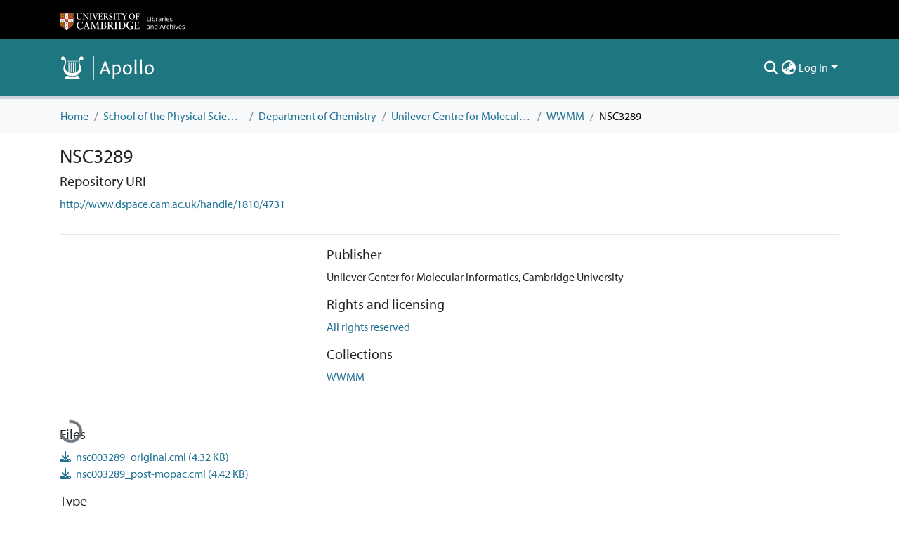

--- FILE ---
content_type: text/html; charset=utf-8
request_url: https://www.repository.cam.ac.uk/items/f0b3ac42-8cd5-430e-a591-7a3a7ddd607e
body_size: 78092
content:
<!DOCTYPE html><html data-critters-container="" lang="en"><head>
  <meta charset="UTF-8">
  <base href="/">
  <title>NSC3289</title>
  <meta name="viewport" content="width=device-width,minimum-scale=1">
  <meta http-equiv="cache-control" content="no-store">
<link rel="stylesheet" href="styles.e382c7dd35ca1222.css" media="print" onload="this.media='all'"><noscript><link rel="stylesheet" href="styles.e382c7dd35ca1222.css"></noscript><link rel="stylesheet" type="text/css" class="theme-css" href="cambridge-theme.css"><link rel="icon" href="assets/cambridge/images/favicons/favicon.ico" sizes="any" class="theme-head-tag"><link rel="apple-touch-icon" href="assets/cambridge/images/favicons/apple-touch-icon.png" class="theme-head-tag"><meta name="Generator" content="DSpace 8.1"><meta name="title" content="NSC3289"><meta name="citation_title" content="NSC3289"><meta name="citation_author" content="US National Cancer Institute"><meta name="citation_publication_date" content="2004-12-12T18:03:49Z"><meta name="citation_language" content="en_GB"><meta name="citation_abstract_html_url" content="http://www.dspace.cam.ac.uk/handle/1810/4731"><meta name="citation_publisher" content="Unilever Center for Molecular Informatics, Cambridge University"><script type="application/ld+json">{"@context":"http://schema.org","@type":"Website","name":"NSC3289","url":"https://www.repository.cam.ac.uk/items/f0b3ac42-8cd5-430e-a591-7a3a7ddd607e"}</script><style ng-app-id="dspace-angular">#skip-to-main-content[_ngcontent-dspace-angular-c2190221462]{position:absolute;top:-40px;left:0;opacity:0;transition:opacity .3s;z-index:calc(var(--ds-nav-z-index) + 1);border-top-left-radius:0;border-top-right-radius:0;border-bottom-left-radius:0}#skip-to-main-content[_ngcontent-dspace-angular-c2190221462]:focus{opacity:1;top:0}</style><style ng-app-id="dspace-angular">.notifications-wrapper{z-index:var(--bs-zindex-popover);text-align:right;overflow-wrap:break-word;word-wrap:break-word;-ms-word-break:break-all;word-break:break-all;word-break:break-word;hyphens:auto}.notifications-wrapper .notification{display:block}.notifications-wrapper.left{left:0}.notifications-wrapper.top{top:0}.notifications-wrapper.right{right:0}.notifications-wrapper.bottom{bottom:0}.notifications-wrapper.center{left:50%;transform:translate(-50%)}.notifications-wrapper.middle{top:50%;transform:translateY(-50%)}.notifications-wrapper.middle.center{transform:translate(-50%,-50%)}@media screen and (max-width: 576px){.notifications-wrapper{width:auto;left:0;right:0}}
</style><style ng-app-id="dspace-angular">.live-region[_ngcontent-dspace-angular-c880772052]{position:fixed;bottom:0;left:0;right:0;padding-left:60px;height:90px;line-height:18px;color:var(--bs-white);background-color:var(--bs-dark);opacity:.94;z-index:var(--ds-live-region-z-index)}</style><style ng-app-id="dspace-angular">@media (max-width: 991.98px){.container[_ngcontent-dspace-angular-c1527539856]{width:100%;max-width:none}}</style><style ng-app-id="dspace-angular">[_nghost-dspace-angular-c2658116359]{--ds-header-navbar-border-bottom-style: solid var(--ds-header-navbar-border-bottom-height) var(--ds-header-navbar-border-bottom-color);--ds-expandable-navbar-border-top-style: solid var(--ds-expandable-navbar-border-top-height) var(--ds-expandable-navbar-border-top-color);--ds-expandable-navbar-height: calc(100vh - var(--ds-header-height))}[_nghost-dspace-angular-c2658116359]   div#header-navbar-wrapper[_ngcontent-dspace-angular-c2658116359]{position:relative;border-bottom:var(--ds-header-navbar-border-bottom-style)}[_nghost-dspace-angular-c2658116359]   div#header-navbar-wrapper[_ngcontent-dspace-angular-c2658116359]   div#mobile-navbar-wrapper[_ngcontent-dspace-angular-c2658116359]{width:100%;background-color:var(--ds-expandable-navbar-bg);position:absolute;z-index:var(--ds-nav-z-index);overflow:hidden}[_nghost-dspace-angular-c2658116359]   div#header-navbar-wrapper[_ngcontent-dspace-angular-c2658116359]   div#mobile-navbar-wrapper[_ngcontent-dspace-angular-c2658116359]   nav#collapsible-mobile-navbar[_ngcontent-dspace-angular-c2658116359]{min-height:var(--ds-expandable-navbar-height);height:auto;border-bottom:var(--ds-header-navbar-border-bottom-style)}[_nghost-dspace-angular-c2658116359]     .ds-menu-item, [_nghost-dspace-angular-c2658116359]     .ds-menu-toggler-wrapper{white-space:nowrap;text-decoration:none}[_nghost-dspace-angular-c2658116359]     nav#desktop-navbar #main-site-navigation .ds-menu-item-wrapper, [_nghost-dspace-angular-c2658116359]     nav#desktop-navbar #main-site-navigation .ds-menu-item, [_nghost-dspace-angular-c2658116359]     nav#desktop-navbar #main-site-navigation .ds-menu-toggler-wrapper{display:flex;align-items:center;height:100%}[_nghost-dspace-angular-c2658116359]     nav#desktop-navbar #main-site-navigation .ds-menu-item{padding:var(--ds-navbar-item-vertical-padding) var(--ds-navbar-item-horizontal-padding)}[_nghost-dspace-angular-c2658116359]     nav#desktop-navbar #main-site-navigation .ds-menu-item, [_nghost-dspace-angular-c2658116359]     nav#desktop-navbar #main-site-navigation .ds-menu-toggler-wrapper{color:var(--ds-navbar-link-color)!important}[_nghost-dspace-angular-c2658116359]     nav#desktop-navbar #main-site-navigation .ds-menu-item:hover, [_nghost-dspace-angular-c2658116359]     nav#desktop-navbar #main-site-navigation .ds-menu-item:focus, [_nghost-dspace-angular-c2658116359]     nav#desktop-navbar #main-site-navigation .ds-menu-toggler-wrapper:hover, [_nghost-dspace-angular-c2658116359]     nav#desktop-navbar #main-site-navigation .ds-menu-toggler-wrapper:focus{color:var(--ds-navbar-link-color-hover)!important}[_nghost-dspace-angular-c2658116359]     nav#desktop-navbar #main-site-navigation .dropdown-menu .ds-menu-item{padding:var(--ds-navbar-dropdown-item-vertical-padding) var(--ds-navbar-dropdown-item-horizontal-padding)}[_nghost-dspace-angular-c2658116359]     nav#collapsible-mobile-navbar{border-top:var(--ds-expandable-navbar-border-top-style);padding-top:var(--ds-expandable-navbar-padding-top)}[_nghost-dspace-angular-c2658116359]     nav#collapsible-mobile-navbar #main-site-navigation .ds-menu-item{padding:var(--ds-expandable-navbar-item-vertical-padding) 0;color:var(--ds-navbar-link-color)!important}[_nghost-dspace-angular-c2658116359]     nav#collapsible-mobile-navbar #main-site-navigation .ds-menu-item:hover, [_nghost-dspace-angular-c2658116359]     nav#collapsible-mobile-navbar #main-site-navigation .ds-menu-item:focus{color:var(--ds-navbar-link-color-hover)!important}</style><style ng-app-id="dspace-angular">.nav-breadcrumb[_ngcontent-dspace-angular-c3372142786]{background-color:var(--ds-breadcrumb-bg)}.breadcrumb[_ngcontent-dspace-angular-c3372142786]{border-radius:0;margin-top:calc(-1 * var(--ds-content-spacing));padding-bottom:var(--ds-content-spacing/3);padding-top:var(--ds-content-spacing/3);background-color:var(--ds-breadcrumb-bg)}li.breadcrumb-item[_ngcontent-dspace-angular-c3372142786]{display:flex}.breadcrumb-item-limiter[_ngcontent-dspace-angular-c3372142786]{display:inline-block;max-width:var(--ds-breadcrumb-max-length)}.breadcrumb-item-limiter[_ngcontent-dspace-angular-c3372142786] > *[_ngcontent-dspace-angular-c3372142786]{max-width:100%;display:block}li.breadcrumb-item[_ngcontent-dspace-angular-c3372142786] > a[_ngcontent-dspace-angular-c3372142786]{color:var(--ds-breadcrumb-link-color)!important}li.breadcrumb-item.active[_ngcontent-dspace-angular-c3372142786]{color:var(--ds-breadcrumb-link-active-color)!important}.breadcrumb-item[_ngcontent-dspace-angular-c3372142786] + .breadcrumb-item[_ngcontent-dspace-angular-c3372142786]:before{display:block;content:"/"!important}</style><style ng-app-id="dspace-angular">[_nghost-dspace-angular-c964292924]   footer[_ngcontent-dspace-angular-c964292924]{background-color:var(--ds-footer-bg);text-align:center;z-index:var(--ds-footer-z-index);border-top:var(--ds-footer-border);padding:var(--ds-footer-padding)}[_nghost-dspace-angular-c964292924]   footer[_ngcontent-dspace-angular-c964292924]   p[_ngcontent-dspace-angular-c964292924]{margin:0}[_nghost-dspace-angular-c964292924]   footer[_ngcontent-dspace-angular-c964292924]   div[_ngcontent-dspace-angular-c964292924] > img[_ngcontent-dspace-angular-c964292924]{height:var(--ds-footer-logo-height)}[_nghost-dspace-angular-c964292924]   footer[_ngcontent-dspace-angular-c964292924]   .top-footer[_ngcontent-dspace-angular-c964292924]{background-color:var(--ds-top-footer-bg);padding:var(--ds-footer-padding);margin:calc(var(--ds-footer-padding) * -1)}[_nghost-dspace-angular-c964292924]   footer[_ngcontent-dspace-angular-c964292924]   .bottom-footer[_ngcontent-dspace-angular-c964292924]   .notify-enabled[_ngcontent-dspace-angular-c964292924]{position:relative;margin-top:4px}[_nghost-dspace-angular-c964292924]   footer[_ngcontent-dspace-angular-c964292924]   .bottom-footer[_ngcontent-dspace-angular-c964292924]   .notify-enabled[_ngcontent-dspace-angular-c964292924]   .coar-notify-support-route[_ngcontent-dspace-angular-c964292924]{padding:0 calc(var(--bs-spacer) / 2);color:inherit}[_nghost-dspace-angular-c964292924]   footer[_ngcontent-dspace-angular-c964292924]   .bottom-footer[_ngcontent-dspace-angular-c964292924]   .notify-enabled[_ngcontent-dspace-angular-c964292924]   .n-coar[_ngcontent-dspace-angular-c964292924]{height:var(--ds-footer-n-coar-height);margin-bottom:8.5px}@media screen and (min-width: 768px){[_nghost-dspace-angular-c964292924]   footer[_ngcontent-dspace-angular-c964292924]   .bottom-footer[_ngcontent-dspace-angular-c964292924]   .notify-enabled[_ngcontent-dspace-angular-c964292924]{position:absolute;bottom:4px;right:0}}[_nghost-dspace-angular-c964292924]   footer[_ngcontent-dspace-angular-c964292924]   .bottom-footer[_ngcontent-dspace-angular-c964292924]   ul[_ngcontent-dspace-angular-c964292924]   li[_ngcontent-dspace-angular-c964292924]{display:inline-flex}[_nghost-dspace-angular-c964292924]   footer[_ngcontent-dspace-angular-c964292924]   .bottom-footer[_ngcontent-dspace-angular-c964292924]   ul[_ngcontent-dspace-angular-c964292924]   li[_ngcontent-dspace-angular-c964292924]   a[_ngcontent-dspace-angular-c964292924], [_nghost-dspace-angular-c964292924]   footer[_ngcontent-dspace-angular-c964292924]   .bottom-footer[_ngcontent-dspace-angular-c964292924]   ul[_ngcontent-dspace-angular-c964292924]   li[_ngcontent-dspace-angular-c964292924]   .btn-link[_ngcontent-dspace-angular-c964292924]{padding:0 calc(var(--bs-spacer) / 2);color:inherit;font-size:.875em}[_nghost-dspace-angular-c964292924]   footer[_ngcontent-dspace-angular-c964292924]   .bottom-footer[_ngcontent-dspace-angular-c964292924]   ul[_ngcontent-dspace-angular-c964292924]   li[_ngcontent-dspace-angular-c964292924]   a[_ngcontent-dspace-angular-c964292924]:focus, [_nghost-dspace-angular-c964292924]   footer[_ngcontent-dspace-angular-c964292924]   .bottom-footer[_ngcontent-dspace-angular-c964292924]   ul[_ngcontent-dspace-angular-c964292924]   li[_ngcontent-dspace-angular-c964292924]   .btn-link[_ngcontent-dspace-angular-c964292924]:focus{box-shadow:none;text-decoration:underline}[_nghost-dspace-angular-c964292924]   footer[_ngcontent-dspace-angular-c964292924]   .bottom-footer[_ngcontent-dspace-angular-c964292924]   ul[_ngcontent-dspace-angular-c964292924]   li[_ngcontent-dspace-angular-c964292924]   a[_ngcontent-dspace-angular-c964292924]:focus-visible, [_nghost-dspace-angular-c964292924]   footer[_ngcontent-dspace-angular-c964292924]   .bottom-footer[_ngcontent-dspace-angular-c964292924]   ul[_ngcontent-dspace-angular-c964292924]   li[_ngcontent-dspace-angular-c964292924]   .btn-link[_ngcontent-dspace-angular-c964292924]:focus-visible{box-shadow:0 0 0 .2rem #ffffff80}[_nghost-dspace-angular-c964292924]   footer[_ngcontent-dspace-angular-c964292924]   .bottom-footer[_ngcontent-dspace-angular-c964292924]   ul[_ngcontent-dspace-angular-c964292924]   li[_ngcontent-dspace-angular-c964292924]:not(:last-child):after{content:"";border-right:1px var(--bs-secondary) solid}[_nghost-dspace-angular-c964292924]   footer[_ngcontent-dspace-angular-c964292924]   .redata-svg[_ngcontent-dspace-angular-c964292924]{content:url(/assets/cambridge/images/svg/re3data-100010620-dark.svg)}[_nghost-dspace-angular-c964292924]   footer[_ngcontent-dspace-angular-c964292924]   .cts-svg[_ngcontent-dspace-angular-c964292924]{content:url(/assets/cambridge/images/svg/cts-trans.svg)}</style><style ng-app-id="dspace-angular">[_nghost-dspace-angular-c4003433771]{position:fixed;left:0;top:0;z-index:var(--ds-sidebar-z-index)}[_nghost-dspace-angular-c4003433771]   nav#admin-sidebar[_ngcontent-dspace-angular-c4003433771]{max-width:var(--ds-admin-sidebar-fixed-element-width);display:flex;flex-direction:column;flex-wrap:nowrap}[_nghost-dspace-angular-c4003433771]   nav#admin-sidebar[_ngcontent-dspace-angular-c4003433771]   div#sidebar-top-level-items-container[_ngcontent-dspace-angular-c4003433771]{flex:1 1 auto;overflow-x:hidden;overflow-y:auto}[_nghost-dspace-angular-c4003433771]   nav#admin-sidebar[_ngcontent-dspace-angular-c4003433771]   div#sidebar-top-level-items-container[_ngcontent-dspace-angular-c4003433771]::-webkit-scrollbar{width:var(--ds-dark-scrollbar-width);height:3px}[_nghost-dspace-angular-c4003433771]   nav#admin-sidebar[_ngcontent-dspace-angular-c4003433771]   div#sidebar-top-level-items-container[_ngcontent-dspace-angular-c4003433771]::-webkit-scrollbar-button{background-color:var(--ds-dark-scrollbar-bg)}[_nghost-dspace-angular-c4003433771]   nav#admin-sidebar[_ngcontent-dspace-angular-c4003433771]   div#sidebar-top-level-items-container[_ngcontent-dspace-angular-c4003433771]::-webkit-scrollbar-track{background-color:var(--ds-dark-scrollbar-alt-bg)}[_nghost-dspace-angular-c4003433771]   nav#admin-sidebar[_ngcontent-dspace-angular-c4003433771]   div#sidebar-top-level-items-container[_ngcontent-dspace-angular-c4003433771]::-webkit-scrollbar-track-piece{background-color:var(--ds-dark-scrollbar-bg)}[_nghost-dspace-angular-c4003433771]   nav#admin-sidebar[_ngcontent-dspace-angular-c4003433771]   div#sidebar-top-level-items-container[_ngcontent-dspace-angular-c4003433771]::-webkit-scrollbar-thumb{height:50px;background-color:var(--ds-dark-scrollbar-fg);border-radius:3px}[_nghost-dspace-angular-c4003433771]   nav#admin-sidebar[_ngcontent-dspace-angular-c4003433771]   div#sidebar-top-level-items-container[_ngcontent-dspace-angular-c4003433771]::-webkit-scrollbar-corner{background-color:var(--ds-dark-scrollbar-alt-bg)}[_nghost-dspace-angular-c4003433771]   nav#admin-sidebar[_ngcontent-dspace-angular-c4003433771]   div#sidebar-top-level-items-container[_ngcontent-dspace-angular-c4003433771]::-webkit-resizer{background-color:var(--ds-dark-scrollbar-bg)}[_nghost-dspace-angular-c4003433771]   nav#admin-sidebar[_ngcontent-dspace-angular-c4003433771]   img#admin-sidebar-logo[_ngcontent-dspace-angular-c4003433771]{height:var(--ds-admin-sidebar-logo-height)}[_nghost-dspace-angular-c4003433771]   nav#admin-sidebar[_ngcontent-dspace-angular-c4003433771]     .sidebar-full-width-container{width:100%;padding-left:0;padding-right:0;margin-left:0;margin-right:0}[_nghost-dspace-angular-c4003433771]   nav#admin-sidebar[_ngcontent-dspace-angular-c4003433771]     .sidebar-item{padding-top:var(--ds-admin-sidebar-item-padding);padding-bottom:var(--ds-admin-sidebar-item-padding)}[_nghost-dspace-angular-c4003433771]   nav#admin-sidebar[_ngcontent-dspace-angular-c4003433771]     .sidebar-section-wrapper{display:flex;flex-direction:row;flex-wrap:nowrap;align-items:stretch}[_nghost-dspace-angular-c4003433771]   nav#admin-sidebar[_ngcontent-dspace-angular-c4003433771]     .sidebar-section-wrapper>.sidebar-fixed-element-wrapper{min-width:var(--ds-admin-sidebar-fixed-element-width);flex:1 1 auto;display:flex;flex-direction:row;justify-content:center;align-items:center}[_nghost-dspace-angular-c4003433771]   nav#admin-sidebar[_ngcontent-dspace-angular-c4003433771]     .sidebar-section-wrapper>.sidebar-collapsible-element-outer-wrapper{display:flex;flex-wrap:wrap;justify-content:flex-end;max-width:calc(100% - var(--ds-admin-sidebar-fixed-element-width));padding-left:var(--ds-dark-scrollbar-width);overflow-x:hidden}[_nghost-dspace-angular-c4003433771]   nav#admin-sidebar[_ngcontent-dspace-angular-c4003433771]     .sidebar-section-wrapper>.sidebar-collapsible-element-outer-wrapper>.sidebar-collapsible-element-inner-wrapper{min-width:calc(var(--ds-admin-sidebar-collapsible-element-width) - var(--ds-dark-scrollbar-width));height:100%;padding-right:var(--ds-admin-sidebar-item-padding)}[_nghost-dspace-angular-c4003433771]   nav#admin-sidebar[_ngcontent-dspace-angular-c4003433771]{background-color:var(--ds-admin-sidebar-bg)}[_nghost-dspace-angular-c4003433771]   nav#admin-sidebar[_ngcontent-dspace-angular-c4003433771]    {color:#fff}[_nghost-dspace-angular-c4003433771]   nav#admin-sidebar[_ngcontent-dspace-angular-c4003433771]     a{color:var(--ds-admin-sidebar-link-color);text-decoration:none}[_nghost-dspace-angular-c4003433771]   nav#admin-sidebar[_ngcontent-dspace-angular-c4003433771]     a:hover, [_nghost-dspace-angular-c4003433771]   nav#admin-sidebar[_ngcontent-dspace-angular-c4003433771]     a:focus{color:var(--ds-admin-sidebar-link-hover-color)}[_nghost-dspace-angular-c4003433771]   nav#admin-sidebar[_ngcontent-dspace-angular-c4003433771]   div#sidebar-header-container[_ngcontent-dspace-angular-c4003433771]{background-color:var(--ds-admin-sidebar-header-bg)}[_nghost-dspace-angular-c4003433771]   nav#admin-sidebar[_ngcontent-dspace-angular-c4003433771]   div#sidebar-header-container[_ngcontent-dspace-angular-c4003433771]   .sidebar-fixed-element-wrapper[_ngcontent-dspace-angular-c4003433771]{background-color:var(--ds-admin-sidebar-header-bg)}  .browser-firefox-windows{--ds-dark-scrollbar-width: 20px}</style><style ng-app-id="dspace-angular">.source-logo[_ngcontent-dspace-angular-c550981753]{max-height:var(--ds-header-logo-height)}.source-logo-container[_ngcontent-dspace-angular-c550981753]{width:var(--ds-qa-logo-width);display:flex;justify-content:center}.sections-gap[_ngcontent-dspace-angular-c550981753]{gap:1rem}</style><style ng-app-id="dspace-angular">[_nghost-dspace-angular-c4059643400]{display:none}</style><style ng-app-id="dspace-angular">[_nghost-dspace-angular-c46866287]{width:100%}</style><style ng-app-id="dspace-angular">[_nghost-dspace-angular-c773888022]   .limitTextHeight[_ngcontent-dspace-angular-c773888022]{height:100px;overflow:hidden}[_nghost-dspace-angular-c773888022]   .simple-view-element[_ngcontent-dspace-angular-c773888022]{margin-bottom:15px}</style><style ng-app-id="dspace-angular">.badge-info[_ngcontent-dspace-angular-c2506584483]{color:#fff;background-color:#14121f}.badge-info-preprint[_ngcontent-dspace-angular-c2506584483]{color:#fff;background-color:#0047ab}.badge-info-peer-reviewed[_ngcontent-dspace-angular-c2506584483]{color:#fff;background-color:#75736e}.icon[_ngcontent-dspace-angular-c2506584483]{display:inline-block;width:1em;height:1em;stroke-width:0;stroke:currentColor;fill:currentColor}.icon-user-check[_ngcontent-dspace-angular-c2506584483]{color:#fff}</style><style ng-app-id="dspace-angular">[_nghost-dspace-angular-c890813688]   .simple-view-element[_ngcontent-dspace-angular-c890813688]{margin-bottom:15px}[_nghost-dspace-angular-c890813688]   .simple-view-element-header[_ngcontent-dspace-angular-c890813688]{font-size:1.25rem}</style><style ng-app-id="dspace-angular">[_nghost-dspace-angular-c4010637527]   .limitTextHeight[_ngcontent-dspace-angular-c4010637527]{height:100px;overflow:hidden}[_nghost-dspace-angular-c4010637527]   .simple-view-element[_ngcontent-dspace-angular-c4010637527]{margin-bottom:15px}</style><style ng-app-id="dspace-angular">[_nghost-dspace-angular-c591435160]   #main-site-header[_ngcontent-dspace-angular-c591435160]{min-height:var(--ds-header-height);background-color:var(--ds-header-bg)}@media (min-width: 768px){[_nghost-dspace-angular-c591435160]   #main-site-header[_ngcontent-dspace-angular-c591435160]{height:var(--ds-header-height)}}[_nghost-dspace-angular-c591435160]   #main-site-header-container[_ngcontent-dspace-angular-c591435160]{min-height:var(--ds-header-height)}[_nghost-dspace-angular-c591435160]   .top-header[_ngcontent-dspace-angular-c591435160]{background-color:var(--ds-footer-bg)}[_nghost-dspace-angular-c591435160]   img#header-logo[_ngcontent-dspace-angular-c591435160]{height:var(--ds-header-logo-height)}[_nghost-dspace-angular-c591435160]   button#navbar-toggler[_ngcontent-dspace-angular-c591435160]{color:var(--ds-header-icon-color)}[_nghost-dspace-angular-c591435160]   button#navbar-toggler[_ngcontent-dspace-angular-c591435160]:hover, [_nghost-dspace-angular-c591435160]   button#navbar-toggler[_ngcontent-dspace-angular-c591435160]:focus{color:var(--ds-header-icon-color-hover)}</style><style ng-app-id="dspace-angular">.ds-context-help-toggle[_ngcontent-dspace-angular-c2255109366]{color:var(--ds-header-icon-color);background-color:var(--ds-header-bg)}.ds-context-help-toggle[_ngcontent-dspace-angular-c2255109366]:hover, .ds-context-help-toggle[_ngcontent-dspace-angular-c2255109366]:focus{color:var(--ds-header-icon-color-hover)}</style><style ng-app-id="dspace-angular">input[type=text][_ngcontent-dspace-angular-c3723375644]{margin-top:calc(-.5 * var(--bs-font-size-base));background-color:#fff!important;border-color:var(--ds-header-icon-color)}input[type=text].collapsed[_ngcontent-dspace-angular-c3723375644]{opacity:0}.submit-icon[_ngcontent-dspace-angular-c3723375644]{cursor:pointer;position:sticky;top:0;border:0!important;color:var(--ds-header-icon-color)}.submit-icon[_ngcontent-dspace-angular-c3723375644]:hover, .submit-icon[_ngcontent-dspace-angular-c3723375644]:focus{color:var(--ds-header-icon-color-hover)}@media screen and (max-width: 768px){.query[_ngcontent-dspace-angular-c3723375644]:focus{max-width:250px!important;width:40vw!important}}</style><style ng-app-id="dspace-angular">.dropdown-toggle[_ngcontent-dspace-angular-c1214325702]:after{display:none}.dropdown-toggle[_ngcontent-dspace-angular-c1214325702]{color:var(--ds-header-icon-color)}.dropdown-toggle[_ngcontent-dspace-angular-c1214325702]:hover, .dropdown-toggle[_ngcontent-dspace-angular-c1214325702]:focus{color:var(--ds-header-icon-color-hover)}.dropdown-item[_ngcontent-dspace-angular-c1214325702]{cursor:pointer}</style><style ng-app-id="dspace-angular">#loginDropdownMenu[_ngcontent-dspace-angular-c1273030085], #logoutDropdownMenu[_ngcontent-dspace-angular-c1273030085]{min-width:330px;z-index:1002}#loginDropdownMenu[_ngcontent-dspace-angular-c1273030085]{min-height:75px}.dropdown-item.active[_ngcontent-dspace-angular-c1273030085], .dropdown-item[_ngcontent-dspace-angular-c1273030085]:active, .dropdown-item[_ngcontent-dspace-angular-c1273030085]:hover, .dropdown-item[_ngcontent-dspace-angular-c1273030085]:focus{background-color:#0000!important}.loginLink[_ngcontent-dspace-angular-c1273030085], .dropdownLogin[_ngcontent-dspace-angular-c1273030085], .logoutLink[_ngcontent-dspace-angular-c1273030085], .dropdownLogout[_ngcontent-dspace-angular-c1273030085]{color:var(--ds-header-icon-color)}.loginLink[_ngcontent-dspace-angular-c1273030085]:hover, .loginLink[_ngcontent-dspace-angular-c1273030085]:focus, .dropdownLogin[_ngcontent-dspace-angular-c1273030085]:hover, .dropdownLogin[_ngcontent-dspace-angular-c1273030085]:focus, .logoutLink[_ngcontent-dspace-angular-c1273030085]:hover, .logoutLink[_ngcontent-dspace-angular-c1273030085]:focus, .dropdownLogout[_ngcontent-dspace-angular-c1273030085]:hover, .dropdownLogout[_ngcontent-dspace-angular-c1273030085]:focus{color:var(--ds-header-icon-color-hover)}.dropdownLogin[_ngcontent-dspace-angular-c1273030085]:not(:focus-visible).active, .dropdownLogin[_ngcontent-dspace-angular-c1273030085]:not(:focus-visible):active, .dropdownLogin[_ngcontent-dspace-angular-c1273030085]:not(:focus-visible).active:focus, .dropdownLogin[_ngcontent-dspace-angular-c1273030085]:not(:focus-visible):active:focus, .dropdownLogout[_ngcontent-dspace-angular-c1273030085]:not(:focus-visible).active, .dropdownLogout[_ngcontent-dspace-angular-c1273030085]:not(:focus-visible):active, .dropdownLogout[_ngcontent-dspace-angular-c1273030085]:not(:focus-visible).active:focus, .dropdownLogout[_ngcontent-dspace-angular-c1273030085]:not(:focus-visible):active:focus{box-shadow:unset}</style><style ng-app-id="dspace-angular">.login-container[_ngcontent-dspace-angular-c3436104126]{max-width:350px}a[_ngcontent-dspace-angular-c3436104126]{white-space:normal;padding:.25rem .75rem}</style><style ng-app-id="dspace-angular">[_nghost-dspace-angular-c4026808668]     .card{margin-bottom:var(--ds-submission-sections-margin-bottom);overflow:unset}.section-focus[_ngcontent-dspace-angular-c4026808668]{border-radius:var(--bs-border-radius);box-shadow:var(--bs-btn-focus-box-shadow)}[_nghost-dspace-angular-c4026808668]     .card:first-of-type{border-bottom:var(--bs-card-border-width) solid var(--bs-card-border-color)!important;border-bottom-left-radius:var(--bs-card-border-radius)!important;border-bottom-right-radius:var(--bs-card-border-radius)!important}[_nghost-dspace-angular-c4026808668]     .card-header button{box-shadow:none!important;width:100%}</style><style ng-app-id="dspace-angular">.form-login[_ngcontent-dspace-angular-c1918770181]   .form-control[_ngcontent-dspace-angular-c1918770181]:focus{z-index:2}.form-login[_ngcontent-dspace-angular-c1918770181]   input[type=email][_ngcontent-dspace-angular-c1918770181]{margin-bottom:-1px;border-bottom-right-radius:0;border-bottom-left-radius:0}.form-login[_ngcontent-dspace-angular-c1918770181]   input[type=password][_ngcontent-dspace-angular-c1918770181]{border-top-left-radius:0;border-top-right-radius:0}.dropdown-item[_ngcontent-dspace-angular-c1918770181]{white-space:normal;padding:.25rem .75rem}</style><style ng-app-id="dspace-angular">.limit-width[_ngcontent-dspace-angular-c3006060670]{max-width:var(--ds-thumbnail-max-width)}img[_ngcontent-dspace-angular-c3006060670]{max-width:100%}.outer[_ngcontent-dspace-angular-c3006060670]{position:relative}.outer[_ngcontent-dspace-angular-c3006060670]:before{display:block;content:"";width:100%;padding-top:141.4285714286%}.outer[_ngcontent-dspace-angular-c3006060670] > .inner[_ngcontent-dspace-angular-c3006060670]{position:absolute;inset:0}.outer[_ngcontent-dspace-angular-c3006060670] > .inner[_ngcontent-dspace-angular-c3006060670] > .thumbnail-placeholder[_ngcontent-dspace-angular-c3006060670]{background:var(--ds-thumbnail-placeholder-background);border:var(--ds-thumbnail-placeholder-border);color:var(--ds-thumbnail-placeholder-color);font-weight:700}.outer[_ngcontent-dspace-angular-c3006060670] > .inner[_ngcontent-dspace-angular-c3006060670] > .centered[_ngcontent-dspace-angular-c3006060670]{width:100%;height:100%;display:flex;justify-content:center;align-items:center;text-align:center}</style><style ng-app-id="dspace-angular">.loader[_ngcontent-dspace-angular-c495075947]{margin:0 25px}span[_ngcontent-dspace-angular-c495075947]{display:block;margin:0 auto}span[class*=l-][_ngcontent-dspace-angular-c495075947]{height:4px;width:4px;background:#000;display:inline-block;margin:12px 2px;border-radius:100%;-webkit-border-radius:100%;-moz-border-radius:100%;-webkit-animation:_ngcontent-dspace-angular-c495075947_loader 2s infinite;-webkit-animation-timing-function:cubic-bezier(.03,.615,.995,.415);-webkit-animation-fill-mode:both;-moz-animation:loader 2s infinite;-moz-animation-timing-function:cubic-bezier(.03,.615,.995,.415);-moz-animation-fill-mode:both;-ms-animation:loader 2s infinite;-ms-animation-timing-function:cubic-bezier(.03,.615,.995,.415);-ms-animation-fill-mode:both;animation:_ngcontent-dspace-angular-c495075947_loader 2s infinite;animation-timing-function:cubic-bezier(.03,.615,.995,.415);animation-fill-mode:both}span.l-1[_ngcontent-dspace-angular-c495075947]{animation-delay:1s;-ms-animation-delay:1s;-moz-animation-delay:1s}span.l-2[_ngcontent-dspace-angular-c495075947]{animation-delay:.9s;-ms-animation-delay:.9s;-moz-animation-delay:.9s}span.l-3[_ngcontent-dspace-angular-c495075947]{animation-delay:.8s;-ms-animation-delay:.8s;-moz-animation-delay:.8s}span.l-4[_ngcontent-dspace-angular-c495075947]{animation-delay:.7s;-ms-animation-delay:.7s;-moz-animation-delay:.7s}span.l-5[_ngcontent-dspace-angular-c495075947]{animation-delay:.6s;-ms-animation-delay:.6s;-moz-animation-delay:.6s}span.l-6[_ngcontent-dspace-angular-c495075947]{animation-delay:.5s;-ms-animation-delay:.5s;-moz-animation-delay:.5s}span.l-7[_ngcontent-dspace-angular-c495075947]{animation-delay:.4s;-ms-animation-delay:.4s;-moz-animation-delay:.4s}span.l-8[_ngcontent-dspace-angular-c495075947]{animation-delay:.3s;-ms-animation-delay:.3s;-moz-animation-delay:.3s}span.l-9[_ngcontent-dspace-angular-c495075947]{animation-delay:.2s;-ms-animation-delay:.2s;-moz-animation-delay:.2s}span.l-9[_ngcontent-dspace-angular-c495075947]{animation-delay:.1s;-ms-animation-delay:.1s;-moz-animation-delay:.1s}span.l-10[_ngcontent-dspace-angular-c495075947]{animation-delay:0s;-ms-animation-delay:0s;-moz-animation-delay:0s}@keyframes _ngcontent-dspace-angular-c495075947_loader{0%{transform:translate(-30px);opacity:0}25%{opacity:1}50%{transform:translate(30px);opacity:0}to{opacity:0}}.spinner[_ngcontent-dspace-angular-c495075947]{color:var(--bs-gray-600)}</style><link href="https://www.repository.cam.ac.uk/bitstreams/3fd94f4e-3967-490a-8bc3-b89d3cacdd0a/download" rel="item" type="chemical/x-cml"><link href="https://www.repository.cam.ac.uk/bitstreams/11b36578-0fec-46b9-9a80-0704fbd01a67/download" rel="item" type="chemical/x-cml"><link href="https://www.repository.cam.ac.uk/signposting/describedby/f0b3ac42-8cd5-430e-a591-7a3a7ddd607e" rel="describedby" type="application/vnd.datacite.datacite+xml" profile="http://datacite.org/schema/kernel-4"><link href="http://www.dspace.cam.ac.uk/handle/1810/4731" rel="cite-as"><link href="https://www.repository.cam.ac.uk/signposting/linksets/f0b3ac42-8cd5-430e-a591-7a3a7ddd607e" rel="linkset" type="application/linkset"><link href="https://www.repository.cam.ac.uk/signposting/linksets/f0b3ac42-8cd5-430e-a591-7a3a7ddd607e/json" rel="linkset" type="application/linkset+json"><link href="https://schema.org/AboutPage" rel="type"><link href="https://schema.org/CreativeWork" rel="type"><link href="https://api.repository.cam.ac.uk/server/ldn/inbox" rel="http://www.w3.org/ns/ldp#inbox"></head>

<body>
  <ds-app _nghost-dspace-angular-c1010256252="" ng-version="17.3.12" ng-server-context="ssr"><ds-root _ngcontent-dspace-angular-c1010256252="" data-used-theme="base"><ds-base-root _nghost-dspace-angular-c2190221462="" class="ng-tns-c2190221462-0 ng-star-inserted"><button _ngcontent-dspace-angular-c2190221462="" id="skip-to-main-content" class="sr-only ng-tns-c2190221462-0"> Skip to main content
</button><div _ngcontent-dspace-angular-c2190221462="" class="outer-wrapper ng-tns-c2190221462-0 ng-trigger ng-trigger-slideSidebarPadding" style="padding-left: 0;"><ds-admin-sidebar _ngcontent-dspace-angular-c2190221462="" class="ng-tns-c2190221462-0" data-used-theme="base"><ds-base-admin-sidebar _nghost-dspace-angular-c4003433771="" class="ng-tns-c4003433771-3 ng-star-inserted" style=""><!----></ds-base-admin-sidebar><!----></ds-admin-sidebar><div _ngcontent-dspace-angular-c2190221462="" class="inner-wrapper ng-tns-c2190221462-0"><ds-system-wide-alert-banner _ngcontent-dspace-angular-c2190221462="" class="ng-tns-c2190221462-0" _nghost-dspace-angular-c296375887=""><!----></ds-system-wide-alert-banner><ds-header-navbar-wrapper _ngcontent-dspace-angular-c2190221462="" class="ng-tns-c2190221462-0" data-used-theme="cambridge"><ds-themed-header-navbar-wrapper _nghost-dspace-angular-c2658116359="" class="ng-tns-c2658116359-2 ng-star-inserted" style=""><div _ngcontent-dspace-angular-c2658116359="" id="header-navbar-wrapper" class="ng-tns-c2658116359-2"><ds-header _ngcontent-dspace-angular-c2658116359="" class="ng-tns-c2658116359-2" data-used-theme="cambridge"><ds-themed-header _nghost-dspace-angular-c591435160="" class="ng-star-inserted"><div _ngcontent-dspace-angular-c591435160="" class="top-header"><div _ngcontent-dspace-angular-c591435160="" class="container"><a _ngcontent-dspace-angular-c591435160="" href="https://www.cam.ac.uk" target="_blank" class="navbar-brand my-2" aria-label="Home"><img _ngcontent-dspace-angular-c591435160="" src="assets/cambridge/images/ucam_libraries_and_archives_h_rev_col_RGB_small.png" alt="Repository logo"></a></div></div><header _ngcontent-dspace-angular-c591435160="" id="main-site-header"><div _ngcontent-dspace-angular-c591435160="" id="main-site-header-container" class="container h-100 d-flex flex-row flex-wrap align-items-center justify-content-between gapx-3 gapy-2"><div _ngcontent-dspace-angular-c591435160="" id="header-left" class="h-100 flex-fill d-flex flex-row flex-nowrap justify-content-start align-items-center gapx-3" role="presentation"><a _ngcontent-dspace-angular-c591435160="" routerlink="/home" class="d-block my-2 my-md-0" aria-label="Home" href="/home"><img _ngcontent-dspace-angular-c591435160="" id="header-logo" src="assets/cambridge/images/apollo_logo_alt.svg" alt="Repository logo"></a><!----></div><div _ngcontent-dspace-angular-c591435160="" id="header-right" class="h-100 d-flex flex-row flex-nowrap justify-content-end align-items-center gapx-1 ml-auto"><ds-search-navbar _ngcontent-dspace-angular-c591435160="" data-used-theme="base"><ds-base-search-navbar _nghost-dspace-angular-c3723375644="" class="ng-tns-c3723375644-5 ng-star-inserted" style=""><div _ngcontent-dspace-angular-c3723375644="" class="ng-tns-c3723375644-5" title="Search"><div _ngcontent-dspace-angular-c3723375644="" class="d-inline-block position-relative ng-tns-c3723375644-5"><form _ngcontent-dspace-angular-c3723375644="" novalidate="" autocomplete="on" class="d-flex ng-tns-c3723375644-5 ng-untouched ng-pristine ng-valid"><input _ngcontent-dspace-angular-c3723375644="" name="query" formcontrolname="query" type="text" class="bg-transparent position-absolute form-control dropdown-menu-right pl-1 pr-4 ng-tns-c3723375644-5 display ng-trigger ng-trigger-toggleAnimation ng-untouched ng-pristine ng-valid" placeholder="" tabindex="-1" aria-label="Search" value="" style="width: 0; opacity: 0;"><button _ngcontent-dspace-angular-c3723375644="" type="button" class="submit-icon btn btn-link btn-link-inline ng-tns-c3723375644-5" aria-label="Submit search"><em _ngcontent-dspace-angular-c3723375644="" class="fas fa-search fa-lg fa-fw ng-tns-c3723375644-5"></em></button></form></div></div></ds-base-search-navbar><!----></ds-search-navbar><div _ngcontent-dspace-angular-c591435160="" role="menubar" class="h-100 d-flex flex-row flex-nowrap align-items-center gapx-1"><ds-lang-switch _ngcontent-dspace-angular-c591435160="" data-used-theme="base"><ds-base-lang-switch _nghost-dspace-angular-c1214325702="" class="ng-star-inserted" style=""><div _ngcontent-dspace-angular-c1214325702="" ngbdropdown="" display="dynamic" placement="bottom-right" class="navbar-nav ng-star-inserted dropdown"><a _ngcontent-dspace-angular-c1214325702="" href="javascript:void(0);" role="menuitem" aria-controls="language-menu-list" aria-haspopup="menu" data-toggle="dropdown" ngbdropdowntoggle="" data-test="lang-switch" tabindex="0" class="dropdown-toggle" title="Language switch" aria-label="Language switch" aria-expanded="false"><i _ngcontent-dspace-angular-c1214325702="" class="fas fa-globe-asia fa-lg fa-fw"></i></a><ul _ngcontent-dspace-angular-c1214325702="" ngbdropdownmenu="" id="language-menu-list" role="menu" class="dropdown-menu" aria-label="Language switch" x-placement="bottom-right"><li _ngcontent-dspace-angular-c1214325702="" tabindex="0" role="menuitem" class="dropdown-item active ng-star-inserted"> English </li><li _ngcontent-dspace-angular-c1214325702="" tabindex="0" role="menuitem" class="dropdown-item ng-star-inserted"> العربية </li><li _ngcontent-dspace-angular-c1214325702="" tabindex="0" role="menuitem" class="dropdown-item ng-star-inserted"> বাংলা </li><li _ngcontent-dspace-angular-c1214325702="" tabindex="0" role="menuitem" class="dropdown-item ng-star-inserted"> Català </li><li _ngcontent-dspace-angular-c1214325702="" tabindex="0" role="menuitem" class="dropdown-item ng-star-inserted"> Čeština </li><li _ngcontent-dspace-angular-c1214325702="" tabindex="0" role="menuitem" class="dropdown-item ng-star-inserted"> Deutsch </li><li _ngcontent-dspace-angular-c1214325702="" tabindex="0" role="menuitem" class="dropdown-item ng-star-inserted"> Ελληνικά </li><li _ngcontent-dspace-angular-c1214325702="" tabindex="0" role="menuitem" class="dropdown-item ng-star-inserted"> Español </li><li _ngcontent-dspace-angular-c1214325702="" tabindex="0" role="menuitem" class="dropdown-item ng-star-inserted"> Suomi </li><li _ngcontent-dspace-angular-c1214325702="" tabindex="0" role="menuitem" class="dropdown-item ng-star-inserted"> Français </li><li _ngcontent-dspace-angular-c1214325702="" tabindex="0" role="menuitem" class="dropdown-item ng-star-inserted"> Gàidhlig </li><li _ngcontent-dspace-angular-c1214325702="" tabindex="0" role="menuitem" class="dropdown-item ng-star-inserted"> हिंदी </li><li _ngcontent-dspace-angular-c1214325702="" tabindex="0" role="menuitem" class="dropdown-item ng-star-inserted"> Magyar </li><li _ngcontent-dspace-angular-c1214325702="" tabindex="0" role="menuitem" class="dropdown-item ng-star-inserted"> Italiano </li><li _ngcontent-dspace-angular-c1214325702="" tabindex="0" role="menuitem" class="dropdown-item ng-star-inserted"> Қазақ </li><li _ngcontent-dspace-angular-c1214325702="" tabindex="0" role="menuitem" class="dropdown-item ng-star-inserted"> Latviešu </li><li _ngcontent-dspace-angular-c1214325702="" tabindex="0" role="menuitem" class="dropdown-item ng-star-inserted"> Nederlands </li><li _ngcontent-dspace-angular-c1214325702="" tabindex="0" role="menuitem" class="dropdown-item ng-star-inserted"> Polski </li><li _ngcontent-dspace-angular-c1214325702="" tabindex="0" role="menuitem" class="dropdown-item ng-star-inserted"> Português </li><li _ngcontent-dspace-angular-c1214325702="" tabindex="0" role="menuitem" class="dropdown-item ng-star-inserted"> Português do Brasil </li><li _ngcontent-dspace-angular-c1214325702="" tabindex="0" role="menuitem" class="dropdown-item ng-star-inserted"> Srpski (lat) </li><li _ngcontent-dspace-angular-c1214325702="" tabindex="0" role="menuitem" class="dropdown-item ng-star-inserted"> Српски </li><li _ngcontent-dspace-angular-c1214325702="" tabindex="0" role="menuitem" class="dropdown-item ng-star-inserted"> Svenska </li><li _ngcontent-dspace-angular-c1214325702="" tabindex="0" role="menuitem" class="dropdown-item ng-star-inserted"> Türkçe </li><li _ngcontent-dspace-angular-c1214325702="" tabindex="0" role="menuitem" class="dropdown-item ng-star-inserted"> Yкраї́нська </li><li _ngcontent-dspace-angular-c1214325702="" tabindex="0" role="menuitem" class="dropdown-item ng-star-inserted"> Tiếng Việt </li><!----></ul></div><!----></ds-base-lang-switch><!----></ds-lang-switch><ds-context-help-toggle _ngcontent-dspace-angular-c591435160="" _nghost-dspace-angular-c2255109366="" class="d-none"><!----></ds-context-help-toggle><ds-impersonate-navbar _ngcontent-dspace-angular-c591435160="" class="d-none"><!----></ds-impersonate-navbar><ds-auth-nav-menu _ngcontent-dspace-angular-c591435160="" data-used-theme="base"><ds-base-auth-nav-menu _nghost-dspace-angular-c1273030085="" class="ng-tns-c1273030085-6 ng-star-inserted" style=""><div _ngcontent-dspace-angular-c1273030085="" data-test="auth-nav" class="navbar-nav mr-auto ng-tns-c1273030085-6 ng-star-inserted"><div _ngcontent-dspace-angular-c1273030085="" class="nav-item ng-tns-c1273030085-6 ng-star-inserted"><div _ngcontent-dspace-angular-c1273030085="" ngbdropdown="" display="dynamic" placement="bottom-right" class="d-inline-block ng-tns-c1273030085-6 ng-trigger ng-trigger-fadeInOut dropdown"><a _ngcontent-dspace-angular-c1273030085="" href="javascript:void(0);" role="menuitem" aria-haspopup="menu" aria-controls="loginDropdownMenu" ngbdropdowntoggle="" class="dropdown-toggle dropdownLogin px-0.5 ng-tns-c1273030085-6" aria-label="Log In" aria-expanded="false">Log In</a><div _ngcontent-dspace-angular-c1273030085="" id="loginDropdownMenu" ngbdropdownmenu="" role="menu" class="ng-tns-c1273030085-6 dropdown-menu" aria-label="Log In" x-placement="bottom-right"><ds-log-in _ngcontent-dspace-angular-c1273030085="" class="ng-tns-c1273030085-6" data-used-theme="cambridge"><ds-themed-log-in _nghost-dspace-angular-c3436104126="" class="ng-star-inserted"><!----><div _ngcontent-dspace-angular-c3436104126="" class="px-4 py-3 mx-auto login-container ng-star-inserted"><div _ngcontent-dspace-angular-c3436104126="" role="alert" class="alert alert-info">Please note that log in via username/password is only available to Repository staff.</div><ds-log-in-container _ngcontent-dspace-angular-c3436104126="" _nghost-dspace-angular-c4026808668="" class="ng-star-inserted"><ds-log-in-external-provider _nghost-dspace-angular-c1962822243="" class="ng-star-inserted"><button _ngcontent-dspace-angular-c1962822243="" class="btn btn-lg btn-primary btn-block text-white"><i _ngcontent-dspace-angular-c1962822243="" class="fas fa-sign-in-alt"></i> Log in with Shibboleth
</button></ds-log-in-external-provider><!----></ds-log-in-container><div _ngcontent-dspace-angular-c3436104126="" class="dropdown-divider my-2 ng-star-inserted"></div><!----><!----><ds-log-in-container _ngcontent-dspace-angular-c3436104126="" _nghost-dspace-angular-c4026808668="" class="ng-star-inserted"><ds-log-in-password _nghost-dspace-angular-c1918770181="" class="ng-tns-c1918770181-7 ng-star-inserted"><form _ngcontent-dspace-angular-c1918770181="" novalidate="" class="form-login ng-tns-c1918770181-7 ng-untouched ng-pristine ng-invalid"><input _ngcontent-dspace-angular-c1918770181="" autocomplete="username" autofocus="" formcontrolname="email" required="" type="email" class="form-control form-control-lg position-relative ng-tns-c1918770181-7 ng-untouched ng-pristine ng-invalid" placeholder="Email address" aria-label="Email address" value=""><input _ngcontent-dspace-angular-c1918770181="" autocomplete="current-password" formcontrolname="password" required="" type="password" class="form-control form-control-lg position-relative mb-3 ng-tns-c1918770181-7 ng-untouched ng-pristine ng-invalid" placeholder="Password" aria-label="Password" value=""><!----><!----><button _ngcontent-dspace-angular-c1918770181="" type="submit" class="btn btn-lg btn-primary btn-block mt-3 ng-tns-c1918770181-7 disabled" aria-disabled="true"><i _ngcontent-dspace-angular-c1918770181="" class="fas fa-sign-in-alt ng-tns-c1918770181-7"></i> Log in</button></form><div _ngcontent-dspace-angular-c1918770181="" class="mt-2 ng-tns-c1918770181-7 ng-star-inserted"><!----><a _ngcontent-dspace-angular-c1918770181="" role="menuitem" class="dropdown-item ng-tns-c1918770181-7 ng-star-inserted" href="/forgot">Have you forgotten your password?</a><!----></div><!----><!----></ds-log-in-password><!----></ds-log-in-container><!----><!----><!----></div><!----></ds-themed-log-in><!----></ds-log-in></div></div></div><!----><!----></div><!----><!----></ds-base-auth-nav-menu><!----></ds-auth-nav-menu></div><!----></div></div></header></ds-themed-header><!----></ds-header><!----></div></ds-themed-header-navbar-wrapper><!----></ds-header-navbar-wrapper><ds-breadcrumbs _ngcontent-dspace-angular-c2190221462="" class="ng-tns-c2190221462-0" data-used-theme="cambridge"><ds-themed-breadcrumbs _nghost-dspace-angular-c3372142786="" class="ng-star-inserted" style=""><nav _ngcontent-dspace-angular-c3372142786="" aria-label="breadcrumb" class="nav-breadcrumb ng-star-inserted" style=""><ol _ngcontent-dspace-angular-c3372142786="" class="container breadcrumb my-0"><li _ngcontent-dspace-angular-c3372142786="" class="breadcrumb-item ng-star-inserted"><div _ngcontent-dspace-angular-c3372142786="" class="breadcrumb-item-limiter"><a _ngcontent-dspace-angular-c3372142786="" placement="bottom" class="text-truncate" href="/">Home</a><!----></div></li><!----><li _ngcontent-dspace-angular-c3372142786="" class="breadcrumb-item ng-star-inserted"><div _ngcontent-dspace-angular-c3372142786="" class="breadcrumb-item-limiter"><a _ngcontent-dspace-angular-c3372142786="" placement="bottom" class="text-truncate" href="/communities/3edc4aff-b9e2-4cff-9418-895417421fd8">School of the Physical Sciences</a><!----></div></li><!----><!----><li _ngcontent-dspace-angular-c3372142786="" class="breadcrumb-item ng-star-inserted"><div _ngcontent-dspace-angular-c3372142786="" class="breadcrumb-item-limiter"><a _ngcontent-dspace-angular-c3372142786="" placement="bottom" class="text-truncate" href="/communities/12ab164b-042d-4f0f-b7b6-116dd179ec0e">Department of Chemistry</a><!----></div></li><!----><!----><li _ngcontent-dspace-angular-c3372142786="" class="breadcrumb-item ng-star-inserted"><div _ngcontent-dspace-angular-c3372142786="" class="breadcrumb-item-limiter"><a _ngcontent-dspace-angular-c3372142786="" placement="bottom" class="text-truncate" href="/communities/dd1fc820-d10d-4599-8e67-e160dde69228">Unilever Centre for Molecular Informatics</a><!----></div></li><!----><!----><li _ngcontent-dspace-angular-c3372142786="" class="breadcrumb-item ng-star-inserted"><div _ngcontent-dspace-angular-c3372142786="" class="breadcrumb-item-limiter"><a _ngcontent-dspace-angular-c3372142786="" placement="bottom" class="text-truncate" href="/collections/8fc67fda-6f83-4918-a731-9f510ea8e9b7">WWMM</a><!----></div></li><!----><!----><li _ngcontent-dspace-angular-c3372142786="" aria-current="page" class="breadcrumb-item active ng-star-inserted"><div _ngcontent-dspace-angular-c3372142786="" class="breadcrumb-item-limiter"><div _ngcontent-dspace-angular-c3372142786="" class="text-truncate">NSC3289</div></div></li><!----><!----><!----></ol></nav><!----><!----><!----><!----><!----></ds-themed-breadcrumbs><!----></ds-breadcrumbs><main _ngcontent-dspace-angular-c2190221462="" id="main-content" class="my-cs ng-tns-c2190221462-0"><!----><div _ngcontent-dspace-angular-c2190221462="" class="ng-tns-c2190221462-0"><router-outlet _ngcontent-dspace-angular-c2190221462="" class="ng-tns-c2190221462-0"></router-outlet><ds-item-page class="ng-star-inserted" style="" data-used-theme="cambridge"><ds-themed-item-page _nghost-dspace-angular-c1527539856="" class="ng-tns-c1527539856-1 ng-star-inserted" style=""><div _ngcontent-dspace-angular-c1527539856="" class="container ng-tns-c1527539856-1 ng-star-inserted"><div _ngcontent-dspace-angular-c1527539856="" class="item-page ng-tns-c1527539856-1 ng-trigger ng-trigger-fadeInOut ng-star-inserted"><div _ngcontent-dspace-angular-c1527539856="" class="ng-tns-c1527539856-1 ng-star-inserted" style=""><ds-item-alerts _ngcontent-dspace-angular-c1527539856="" class="ng-tns-c1527539856-1" data-used-theme="base"><ds-base-item-alerts _nghost-dspace-angular-c3107471882="" class="ng-star-inserted"><div _ngcontent-dspace-angular-c3107471882=""><!----><!----></div></ds-base-item-alerts><!----></ds-item-alerts><ds-qa-event-notification _ngcontent-dspace-angular-c1527539856="" class="ng-tns-c1527539856-1" _nghost-dspace-angular-c550981753=""><!----><!----><!----></ds-qa-event-notification><ds-notify-requests-status _ngcontent-dspace-angular-c1527539856="" class="ng-tns-c1527539856-1" _nghost-dspace-angular-c3837511913=""><!----></ds-notify-requests-status><ds-item-versions-notice _ngcontent-dspace-angular-c1527539856="" class="ng-tns-c1527539856-1"><!----><!----></ds-item-versions-notice><ds-view-tracker _ngcontent-dspace-angular-c1527539856="" class="ng-tns-c1527539856-1" _nghost-dspace-angular-c4059643400="">&nbsp;
</ds-view-tracker><ds-listable-object-component-loader _ngcontent-dspace-angular-c1527539856="" _nghost-dspace-angular-c46866287="" class="ng-tns-c1527539856-1 ng-star-inserted"><ds-untyped-item _nghost-dspace-angular-c773888022="" class="ng-star-inserted"><!----><!----><div _ngcontent-dspace-angular-c773888022="" class="d-flex flex-row"><ds-item-page-title-field _ngcontent-dspace-angular-c773888022="" class="mr-auto" data-used-theme="cambridge"><ds-themed-item-page-title-field class="ng-star-inserted"><h2 class="item-page-title-field"><!----><span class="dont-break-out">NSC3289</span></h2></ds-themed-item-page-title-field><!----></ds-item-page-title-field><ds-dso-edit-menu _ngcontent-dspace-angular-c773888022="" _nghost-dspace-angular-c1211685996=""><div _ngcontent-dspace-angular-c1211685996="" class="dso-edit-menu d-flex"><!----></div></ds-dso-edit-menu></div><div _ngcontent-dspace-angular-c773888022="" class="row"><div _ngcontent-dspace-angular-c773888022="" class="col-xs-12 col-md-8"><ds-item-page-version-field _ngcontent-dspace-angular-c773888022="" _nghost-dspace-angular-c2506584483=""><div _ngcontent-dspace-angular-c2506584483="" class="item-page-field"><ds-metadata-field-wrapper _ngcontent-dspace-angular-c2506584483="" _nghost-dspace-angular-c890813688=""><div _ngcontent-dspace-angular-c890813688="" class="simple-view-element d-none"><!----><div _ngcontent-dspace-angular-c890813688="" class="simple-view-element-body"><!----></div></div></ds-metadata-field-wrapper><!----></div></ds-item-page-version-field><ds-item-page-uri-field _ngcontent-dspace-angular-c773888022=""><div class="item-page-field"><ds-metadata-uri-values _nghost-dspace-angular-c1897804020=""><ds-metadata-field-wrapper _ngcontent-dspace-angular-c1897804020="" _nghost-dspace-angular-c890813688=""><div _ngcontent-dspace-angular-c890813688="" class="simple-view-element"><h2 _ngcontent-dspace-angular-c890813688="" class="simple-view-element-header ng-star-inserted">Repository URI</h2><!----><div _ngcontent-dspace-angular-c890813688="" class="simple-view-element-body"><a _ngcontent-dspace-angular-c1897804020="" class="dont-break-out ng-star-inserted" href="http://www.dspace.cam.ac.uk/handle/1810/4731" target="_blank"> http://www.dspace.cam.ac.uk/handle/1810/4731<!----></a><!----></div></div></ds-metadata-field-wrapper></ds-metadata-uri-values></div></ds-item-page-uri-field><ds-item-page-doi-field _ngcontent-dspace-angular-c773888022=""><div class="item-page-field"><ds-metadata-field-wrapper _nghost-dspace-angular-c890813688=""><div _ngcontent-dspace-angular-c890813688="" class="simple-view-element d-none"><h2 _ngcontent-dspace-angular-c890813688="" class="simple-view-element-header ng-star-inserted">Repository DOI</h2><!----><div _ngcontent-dspace-angular-c890813688="" class="simple-view-element-body"><!----></div></div></ds-metadata-field-wrapper></div></ds-item-page-doi-field></div><div _ngcontent-dspace-angular-c773888022="" class="col-xs-12 col-md-4"><div _ngcontent-dspace-angular-c773888022="" class="simple-view-element"><!----></div></div></div><!----><hr _ngcontent-dspace-angular-c773888022="" class="w-100"><div _ngcontent-dspace-angular-c773888022="" class="row"><div _ngcontent-dspace-angular-c773888022="" class="col-xs-12 col-md-4"><!----><div _ngcontent-dspace-angular-c773888022="" class="mb-2 ng-star-inserted"><ds-media-viewer _ngcontent-dspace-angular-c773888022="" data-used-theme="base"><ds-base-media-viewer _nghost-dspace-angular-c1806768285="" class="ng-star-inserted"><!----><div _ngcontent-dspace-angular-c1806768285="" class="media-viewer ng-star-inserted" style=""><!----><ds-thumbnail _ngcontent-dspace-angular-c1806768285="" class="ng-star-inserted" data-used-theme="cambridge"><ds-themed-thumbnail _nghost-dspace-angular-c3006060670="" class="ng-star-inserted"><div _ngcontent-dspace-angular-c3006060670="" class="thumbnail limit-width"><div _ngcontent-dspace-angular-c3006060670="" class="thumbnail-content outer ng-star-inserted"><div _ngcontent-dspace-angular-c3006060670="" class="inner"><div _ngcontent-dspace-angular-c3006060670="" class="centered"><ds-loading _ngcontent-dspace-angular-c3006060670="" data-used-theme="base"><ds-base-loading _nghost-dspace-angular-c495075947="" class="ng-star-inserted"><!----><div _ngcontent-dspace-angular-c495075947="" role="status" aria-live="polite" class="spinner spinner-border ng-star-inserted"><span _ngcontent-dspace-angular-c495075947="" class="sr-only">Loading...</span></div><!----></ds-base-loading><!----></ds-loading></div></div></div><!----><img _ngcontent-dspace-angular-c3006060670="" class="thumbnail-content img-fluid d-none ng-star-inserted" src="" alt="Thumbnail Image"><!----><!----></div></ds-themed-thumbnail><!----></ds-thumbnail><!----><!----></div><!----><!----><!----><!----></ds-base-media-viewer><!----></ds-media-viewer></div><!----><ds-item-page-file-section _ngcontent-dspace-angular-c773888022="" data-used-theme="cambridge"><ds-themed-item-page-file-section class="ng-tns-c2611865144-4 ng-star-inserted"><ds-metadata-field-wrapper _nghost-dspace-angular-c890813688="" class="ng-tns-c2611865144-4 ng-star-inserted"><div _ngcontent-dspace-angular-c890813688="" class="simple-view-element"><h2 _ngcontent-dspace-angular-c890813688="" class="simple-view-element-header ng-star-inserted">Files</h2><!----><div _ngcontent-dspace-angular-c890813688="" class="simple-view-element-body"><div class="file-section"><ds-file-download-link class="ng-tns-c2611865144-4 ng-star-inserted" data-used-theme="cambridge"><ds-themed-file-download-link _nghost-dspace-angular-c365087127="" class="ng-star-inserted"><a _ngcontent-dspace-angular-c365087127="" class="dont-break-out" aria-label="Download nsc003289_original.cml" target="_self" href="/bitstreams/3fd94f4e-3967-490a-8bc3-b89d3cacdd0a/download"><span _ngcontent-dspace-angular-c365087127="" role="img" class="pr-1 ng-star-inserted" style=""><i _ngcontent-dspace-angular-c365087127="" class="fa-solid fa-download"></i></span><!----><!----><span class="ng-star-inserted"><!----> nsc003289_original.cml </span><span class="ng-star-inserted"> (4.32 KB)</span><!----><span class="ng-tns-c2611865144-4 ng-star-inserted"><br></span><!----><!----></a><!----></ds-themed-file-download-link><!----></ds-file-download-link><ds-file-download-link class="ng-tns-c2611865144-4 ng-star-inserted" data-used-theme="cambridge"><ds-themed-file-download-link _nghost-dspace-angular-c365087127="" class="ng-star-inserted"><a _ngcontent-dspace-angular-c365087127="" class="dont-break-out" aria-label="Download nsc003289_post-mopac.cml" target="_self" href="/bitstreams/11b36578-0fec-46b9-9a80-0704fbd01a67/download"><span _ngcontent-dspace-angular-c365087127="" role="img" class="pr-1 ng-star-inserted" style=""><i _ngcontent-dspace-angular-c365087127="" class="fa-solid fa-download"></i></span><!----><!----><span class="ng-star-inserted"><!----> nsc003289_post-mopac.cml </span><span class="ng-star-inserted"> (4.42 KB)</span><!----><!----><!----></a><!----></ds-themed-file-download-link><!----></ds-file-download-link><!----><!----><!----><!----></div></div></div></ds-metadata-field-wrapper><!----><!----><!----></ds-themed-item-page-file-section><!----></ds-item-page-file-section><ds-generic-item-page-field _ngcontent-dspace-angular-c773888022=""><div class="item-page-field"><ds-metadata-values _nghost-dspace-angular-c3606284317=""><ds-metadata-field-wrapper _ngcontent-dspace-angular-c3606284317="" _nghost-dspace-angular-c890813688=""><div _ngcontent-dspace-angular-c890813688="" class="simple-view-element"><h2 _ngcontent-dspace-angular-c890813688="" class="simple-view-element-header ng-star-inserted">Type</h2><!----><div _ngcontent-dspace-angular-c890813688="" class="simple-view-element-body"><a _ngcontent-dspace-angular-c3606284317="" class="dont-break-out preserve-line-breaks ds-browse-link ng-star-inserted" href="/browse/type?startsWith=Chemical%20Structures">Chemical Structures</a><!----><!----><!----><!----></div></div></ds-metadata-field-wrapper><!----><!----><!----><!----><!----></ds-metadata-values></div></ds-generic-item-page-field><!----><ds-item-pci-recommendation-section _ngcontent-dspace-angular-c773888022="" _nghost-dspace-angular-c3569612836=""><!----></ds-item-pci-recommendation-section><div _ngcontent-dspace-angular-c773888022="" class="simple-view-element"><button _ngcontent-dspace-angular-c773888022="" role="button" class="btn btn-outline-primary w-100" tabindex="0"><i _ngcontent-dspace-angular-c773888022="" class="fas fa-info-circle"></i> Full item page </button></div></div><div _ngcontent-dspace-angular-c773888022="" class="col-xs-12 col-md-8"><!----><ds-generic-item-page-field _ngcontent-dspace-angular-c773888022=""><div class="item-page-field"><ds-metadata-values _nghost-dspace-angular-c3606284317=""><ds-metadata-field-wrapper _ngcontent-dspace-angular-c3606284317="" _nghost-dspace-angular-c890813688=""><div _ngcontent-dspace-angular-c890813688="" class="simple-view-element d-none"><h2 _ngcontent-dspace-angular-c890813688="" class="simple-view-element-header ng-star-inserted">Change log</h2><!----><div _ngcontent-dspace-angular-c890813688="" class="simple-view-element-body"><!----></div></div></ds-metadata-field-wrapper><!----><!----><!----><!----><!----></ds-metadata-values></div></ds-generic-item-page-field><!----><!----><!----><!----><!----><!----><!----><!----><!----><!----><ds-default-item-type-template _ngcontent-dspace-angular-c773888022="" _nghost-dspace-angular-c4010637527="" class="ng-star-inserted"><ds-person-orcid-representation-list _ngcontent-dspace-angular-c4010637527="" class="ds-item-page-mixed-author-field"><ds-metadata-field-wrapper _nghost-dspace-angular-c890813688=""><div _ngcontent-dspace-angular-c890813688="" class="simple-view-element d-none"><h2 _ngcontent-dspace-angular-c890813688="" class="simple-view-element-header ng-star-inserted">Authors</h2><!----><div _ngcontent-dspace-angular-c890813688="" class="simple-view-element-body"><!----><!----><!----><!----><!----><!----><!----></div></div></ds-metadata-field-wrapper></ds-person-orcid-representation-list><!----><ds-generic-item-page-field _ngcontent-dspace-angular-c4010637527=""><div class="item-page-field"><ds-metadata-values _nghost-dspace-angular-c3606284317=""><ds-metadata-field-wrapper _ngcontent-dspace-angular-c3606284317="" _nghost-dspace-angular-c890813688=""><div _ngcontent-dspace-angular-c890813688="" class="simple-view-element d-none"><h2 _ngcontent-dspace-angular-c890813688="" class="simple-view-element-header ng-star-inserted">Description</h2><!----><div _ngcontent-dspace-angular-c890813688="" class="simple-view-element-body"><!----></div></div></ds-metadata-field-wrapper><!----><!----><!----><!----><!----></ds-metadata-values></div></ds-generic-item-page-field><ds-generic-item-page-field _ngcontent-dspace-angular-c4010637527=""><div class="item-page-field"><ds-metadata-values _nghost-dspace-angular-c3606284317=""><ds-metadata-field-wrapper _ngcontent-dspace-angular-c3606284317="" _nghost-dspace-angular-c890813688=""><div _ngcontent-dspace-angular-c890813688="" class="simple-view-element d-none"><h2 _ngcontent-dspace-angular-c890813688="" class="simple-view-element-header ng-star-inserted">Keywords</h2><!----><div _ngcontent-dspace-angular-c890813688="" class="simple-view-element-body"><!----></div></div></ds-metadata-field-wrapper><!----><!----><!----><!----><!----></ds-metadata-values></div></ds-generic-item-page-field><ds-generic-item-page-field _ngcontent-dspace-angular-c4010637527=""><div class="item-page-field"><ds-metadata-values _nghost-dspace-angular-c3606284317=""><ds-metadata-field-wrapper _ngcontent-dspace-angular-c3606284317="" _nghost-dspace-angular-c890813688=""><div _ngcontent-dspace-angular-c890813688="" class="simple-view-element d-none"><h2 _ngcontent-dspace-angular-c890813688="" class="simple-view-element-header ng-star-inserted">Is Part Of</h2><!----><div _ngcontent-dspace-angular-c890813688="" class="simple-view-element-body"><!----></div></div></ds-metadata-field-wrapper><!----><!----><!----><!----><!----></ds-metadata-values></div></ds-generic-item-page-field><ds-generic-item-page-field _ngcontent-dspace-angular-c4010637527=""><div class="item-page-field"><ds-metadata-values _nghost-dspace-angular-c3606284317=""><ds-metadata-field-wrapper _ngcontent-dspace-angular-c3606284317="" _nghost-dspace-angular-c890813688=""><div _ngcontent-dspace-angular-c890813688="" class="simple-view-element"><h2 _ngcontent-dspace-angular-c890813688="" class="simple-view-element-header ng-star-inserted">Publisher</h2><!----><div _ngcontent-dspace-angular-c890813688="" class="simple-view-element-body"><span _ngcontent-dspace-angular-c3606284317="" class="dont-break-out preserve-line-breaks ng-star-inserted">Unilever Center for Molecular Informatics, Cambridge University</span><!----><!----><!----><!----></div></div></ds-metadata-field-wrapper><!----><!----><!----><!----><!----></ds-metadata-values></div></ds-generic-item-page-field><ds-item-page-doi-field _ngcontent-dspace-angular-c4010637527=""><div class="item-page-field"><ds-metadata-field-wrapper _nghost-dspace-angular-c890813688=""><div _ngcontent-dspace-angular-c890813688="" class="simple-view-element d-none"><h2 _ngcontent-dspace-angular-c890813688="" class="simple-view-element-header ng-star-inserted">Publisher DOI</h2><!----><div _ngcontent-dspace-angular-c890813688="" class="simple-view-element-body"><!----></div></div></ds-metadata-field-wrapper></div></ds-item-page-doi-field><ds-item-page-uri-field _ngcontent-dspace-angular-c4010637527="" class="ng-star-inserted"><div class="item-page-field"><ds-metadata-uri-values _nghost-dspace-angular-c1897804020=""><ds-metadata-field-wrapper _ngcontent-dspace-angular-c1897804020="" _nghost-dspace-angular-c890813688=""><div _ngcontent-dspace-angular-c890813688="" class="simple-view-element d-none"><h2 _ngcontent-dspace-angular-c890813688="" class="simple-view-element-header ng-star-inserted">Publisher URL</h2><!----><div _ngcontent-dspace-angular-c890813688="" class="simple-view-element-body"><!----></div></div></ds-metadata-field-wrapper></ds-metadata-uri-values></div></ds-item-page-uri-field><!----></ds-default-item-type-template><!----><!----><ds-item-page-cc-license-field _ngcontent-dspace-angular-c773888022=""><!----><div class="ng-star-inserted"><ds-metadata-field-wrapper _nghost-dspace-angular-c890813688=""><div _ngcontent-dspace-angular-c890813688="" class="simple-view-element"><h2 _ngcontent-dspace-angular-c890813688="" class="simple-view-element-header ng-star-inserted">Rights and licensing</h2><!----><div _ngcontent-dspace-angular-c890813688="" class="simple-view-element-body"><a target="_blank" id="licence-name" href="http://purl.org/NET/rdflicense/allrightsreserved" class="ng-star-inserted">All rights reserved</a><!----><!----></div></div></ds-metadata-field-wrapper></div><!----></ds-item-page-cc-license-field><ds-item-sponsorship-section _ngcontent-dspace-angular-c773888022="" _nghost-dspace-angular-c561684379=""><!----></ds-item-sponsorship-section><ds-item-relations-section _ngcontent-dspace-angular-c773888022="" _nghost-dspace-angular-c24903006=""><!----></ds-item-relations-section><ds-item-page-collections _ngcontent-dspace-angular-c773888022=""><ds-metadata-field-wrapper _nghost-dspace-angular-c890813688=""><div _ngcontent-dspace-angular-c890813688="" class="simple-view-element"><h2 _ngcontent-dspace-angular-c890813688="" class="simple-view-element-header ng-star-inserted">Collections</h2><!----><div _ngcontent-dspace-angular-c890813688="" class="simple-view-element-body"><div class="collections"><a href="/collections/8fc67fda-6f83-4918-a731-9f510ea8e9b7" class="ng-star-inserted"><span>WWMM</span><!----></a><!----></div><!----><!----></div></div></ds-metadata-field-wrapper></ds-item-page-collections></div></div><br _ngcontent-dspace-angular-c773888022=""><!----></ds-untyped-item><!----></ds-listable-object-component-loader><!----><ds-item-versions _ngcontent-dspace-angular-c1527539856="" class="mt-2 ng-tns-c1527539856-1" _nghost-dspace-angular-c1510863793=""><!----><!----><!----></ds-item-versions></div><!----></div><!----><!----><!----></div><!----></ds-themed-item-page><!----></ds-item-page><!----></div></main><ds-footer _ngcontent-dspace-angular-c2190221462="" class="ng-tns-c2190221462-0" data-used-theme="cambridge"><ds-themed-footer _nghost-dspace-angular-c964292924="" class="ng-star-inserted" style=""><footer _ngcontent-dspace-angular-c964292924="" class="text-lg-start"><div _ngcontent-dspace-angular-c964292924="" class="top-footer ng-star-inserted"><div _ngcontent-dspace-angular-c964292924="" class="container p-4"><div _ngcontent-dspace-angular-c964292924="" class="row"><div _ngcontent-dspace-angular-c964292924="" class="col-lg-3 col-md-6 mb-3 mb-lg-0"><h5 _ngcontent-dspace-angular-c964292924="" class="text-uppercase text-white">Apollo</h5><ul _ngcontent-dspace-angular-c964292924="" class="list-unstyled mb-0"><li _ngcontent-dspace-angular-c964292924=""><a _ngcontent-dspace-angular-c964292924="" routerlink="/info/about-us" class="text-white" href="/info/about-us">About us</a></li><li _ngcontent-dspace-angular-c964292924=""><a _ngcontent-dspace-angular-c964292924="" routerlink="/info/contact-us" class="text-white" href="/info/contact-us">Contact us</a></li><li _ngcontent-dspace-angular-c964292924=""><a _ngcontent-dspace-angular-c964292924="" routerlink="/info/governance-policies" class="text-white" href="/info/governance-policies">Governance and policies</a></li><li _ngcontent-dspace-angular-c964292924=""><a _ngcontent-dspace-angular-c964292924="" routerlink="/info/notice-takedown" class="text-white" href="/info/notice-takedown">Notice and takedown</a></li></ul></div><div _ngcontent-dspace-angular-c964292924="" class="col-lg-3 col-md-6 mb-3 mb-lg-0"><h5 _ngcontent-dspace-angular-c964292924="" class="text-uppercase text-white">Cambridge University Library</h5><ul _ngcontent-dspace-angular-c964292924="" class="list-unstyled mb-0"><li _ngcontent-dspace-angular-c964292924=""><a _ngcontent-dspace-angular-c964292924="" target="_blank" href="https://www.lib.cam.ac.uk/accessibility" class="text-white">Accessibility</a></li><li _ngcontent-dspace-angular-c964292924=""><a _ngcontent-dspace-angular-c964292924="" target="_blank" href="https://www.lib.cam.ac.uk/privacy-policy" class="text-white">Privacy policy</a></li><li _ngcontent-dspace-angular-c964292924=""><a _ngcontent-dspace-angular-c964292924="" target="_blank" href="https://osc.cam.ac.uk/copyright" class="text-white">Copyright</a></li></ul></div><div _ngcontent-dspace-angular-c964292924="" class="col-lg-3 col-md-6 mb-3 mb-md-0"><ul _ngcontent-dspace-angular-c964292924="" class="list-unstyled mb-0"><li _ngcontent-dspace-angular-c964292924="" class="mb-2"><a _ngcontent-dspace-angular-c964292924="" target="_blank" title="Apollo CTS full application" href="https://doi.org/10.34894/XP3HQ7"><span _ngcontent-dspace-angular-c964292924="" alt="CoreTrustSeal logo" class="cts-svg" style="max-width: 50%;"></span></a></li></ul></div><div _ngcontent-dspace-angular-c964292924="" class="col-lg-3 col-md-6 mb-3 mb-md-0"><ul _ngcontent-dspace-angular-c964292924="" class="list-unstyled mb-0"><li _ngcontent-dspace-angular-c964292924=""><a _ngcontent-dspace-angular-c964292924="" href="https://doi.org/10.17616/R3SW4D" target="_blank"><span _ngcontent-dspace-angular-c964292924="" alt="Apollo re3data logo" class="redata-svg" style="max-width: 100%;"></span></a></li><li _ngcontent-dspace-angular-c964292924=""><img _ngcontent-dspace-angular-c964292924="" alt="CORE Sustaining Member logo" src="https://core.ac.uk/images/resources/core_sustaining_member_line.svg"></li></ul></div></div></div></div><!----><div _ngcontent-dspace-angular-c964292924="" class="bottom-footer p-1 d-flex flex-column flex-md-row justify-content-center align-items-center text-white"><div _ngcontent-dspace-angular-c964292924="" class="content-container align-self-center"><p _ngcontent-dspace-angular-c964292924="" class="m-0"><a _ngcontent-dspace-angular-c964292924="" href="https://www.cam.ac.uk/" class="text-white">University of Cambridge</a> © 2026 </p><ul _ngcontent-dspace-angular-c964292924="" class="footer-info list-unstyled small d-flex justify-content-center mb-0"><li _ngcontent-dspace-angular-c964292924=""><a _ngcontent-dspace-angular-c964292924="" href="javascript:void(0);" class="text-white">Cookie settings</a></li><li _ngcontent-dspace-angular-c964292924=""><a _ngcontent-dspace-angular-c964292924="" routerlink="info/privacy" class="text-white" href="/info/privacy">Privacy policy</a></li><li _ngcontent-dspace-angular-c964292924=""><a _ngcontent-dspace-angular-c964292924="" routerlink="info/repository-terms-use" class="text-white" href="/info/repository-terms-use">Terms of Use</a></li></ul></div><div _ngcontent-dspace-angular-c964292924="" class="notify-enabled text-white ng-star-inserted"><a _ngcontent-dspace-angular-c964292924="" routerlink="info/coar-notify-support" class="coar-notify-support-route" href="/info/coar-notify-support"><img _ngcontent-dspace-angular-c964292924="" src="assets/images/n-coar.svg" class="n-coar" alt="Repository logo"> COAR Notify </a></div><!----></div></footer></ds-themed-footer><!----></ds-footer></div></div><ds-notifications-board _ngcontent-dspace-angular-c2190221462="" class="ng-tns-c2190221462-0"><div class="notifications-wrapper position-fixed top right"><!----></div></ds-notifications-board><!----><ds-live-region _ngcontent-dspace-angular-c2190221462="" class="ng-tns-c2190221462-0" _nghost-dspace-angular-c880772052=""><div _ngcontent-dspace-angular-c880772052="" aria-live="assertive" role="log" aria-relevant="additions" aria-atomic="true" class="live-region visually-hidden"><!----></div></ds-live-region></ds-base-root><!----></ds-root></ds-app>
<script src="runtime.5e6e18ab74bdeb75.js" type="module"></script><script src="polyfills.482bb5fb9fed0f99.js" type="module"></script><script src="main.b9652ad33b5fd783.js" type="module"></script>




<script id="dspace-angular-state" type="application/json">{"APP_CONFIG_STATE":{"production":true,"ssr":{"enabled":true,"enablePerformanceProfiler":false,"inlineCriticalCss":false,"transferState":true,"replaceRestUrl":true,"excludePathPatterns":[{"pattern":"^/communities/[a-f0-9-]{36}/browse(/.*)?$","flag":"i"},{"pattern":"^/collections/[a-f0-9-]{36}/browse(/.*)?$","flag":"i"},{"pattern":"^/browse/"},{"pattern":"^/search$"},{"pattern":"^/community-list$"},{"pattern":"^/admin/"},{"pattern":"^/processes/?"},{"pattern":"^/notifications/"},{"pattern":"^/statistics/?"},{"pattern":"^/access-control/"},{"pattern":"^/health$"}],"enableSearchComponent":false,"enableBrowseComponent":false},"debug":false,"ui":{"ssl":false,"host":"localhost","port":4000,"nameSpace":"/","rateLimiter":{"windowMs":60000,"max":500},"useProxies":true,"baseUrl":"http://localhost:4000/"},"rest":{"ssl":true,"host":"api.repository.cam.ac.uk","port":null,"nameSpace":"/server","baseUrl":"https://api.repository.cam.ac.uk/server"},"actuators":{"endpointPath":"/actuator/health"},"cache":{"msToLive":{"default":900000},"control":"max-age=604800","autoSync":{"defaultTime":0,"maxBufferSize":100,"timePerMethod":{"PATCH":3}},"serverSide":{"debug":false,"headers":["Link"],"botCache":{"max":1000,"timeToLive":86400000,"allowStale":true},"anonymousCache":{"max":1000,"timeToLive":10000,"allowStale":true}}},"auth":{"ui":{"timeUntilIdle":2700000,"idleGracePeriod":900000},"rest":{"timeLeftBeforeTokenRefresh":120000}},"form":{"spellCheck":true,"validatorMap":{"required":"required","regex":"pattern"}},"notifications":{"rtl":false,"position":["top","right"],"maxStack":8,"timeOut":5000,"clickToClose":true,"animate":"scale"},"submission":{"autosave":{"metadata":[],"timer":0},"duplicateDetection":{"alwaysShowSection":false},"typeBind":{"field":"dc.type"},"icons":{"metadata":[{"name":"dc.author","style":"fas fa-user"},{"name":"default","style":""}],"authority":{"confidence":[{"value":600,"style":"text-success","icon":"fa-circle-check"},{"value":500,"style":"text-info","icon":"fa-gear"},{"value":400,"style":"text-warning","icon":"fa-circle-question"},{"value":300,"style":"text-muted","icon":"fa-thumbs-down"},{"value":200,"style":"text-muted","icon":"fa-circle-exclamation"},{"value":100,"style":"text-muted","icon":"fa-circle-stop"},{"value":0,"style":"text-muted","icon":"fa-ban"},{"value":-1,"style":"text-muted","icon":"fa-circle-xmark"},{"value":"default","style":"text-muted","icon":"fa-circle-xmark"}]}}},"defaultLanguage":"en","languages":[{"code":"en","label":"English","active":true},{"code":"ar","label":"العربية","active":true},{"code":"bn","label":"বাংলা","active":true},{"code":"ca","label":"Català","active":true},{"code":"cs","label":"Čeština","active":true},{"code":"de","label":"Deutsch","active":true},{"code":"el","label":"Ελληνικά","active":true},{"code":"es","label":"Español","active":true},{"code":"fi","label":"Suomi","active":true},{"code":"fr","label":"Français","active":true},{"code":"gd","label":"Gàidhlig","active":true},{"code":"hi","label":"हिंदी","active":true},{"code":"hu","label":"Magyar","active":true},{"code":"it","label":"Italiano","active":true},{"code":"kk","label":"Қазақ","active":true},{"code":"lv","label":"Latviešu","active":true},{"code":"nl","label":"Nederlands","active":true},{"code":"pl","label":"Polski","active":true},{"code":"pt-PT","label":"Português","active":true},{"code":"pt-BR","label":"Português do Brasil","active":true},{"code":"sr-lat","label":"Srpski (lat)","active":true},{"code":"sr-cyr","label":"Српски","active":true},{"code":"sv","label":"Svenska","active":true},{"code":"tr","label":"Türkçe","active":true},{"code":"uk","label":"Yкраї́нська","active":true},{"code":"vi","label":"Tiếng Việt","active":true}],"browseBy":{"oneYearLimit":10,"fiveYearLimit":30,"defaultLowerLimit":1900,"showThumbnails":true,"pageSize":20},"communityList":{"pageSize":20},"homePage":{"recentSubmissions":{"pageSize":5,"sortField":"dc.date.accessioned"},"topLevelCommunityList":{"pageSize":5},"showDiscoverFilters":false},"item":{"edit":{"undoTimeout":10000},"showAccessStatuses":true,"bitstream":{"pageSize":5}},"community":{"searchSection":{"showSidebar":true}},"collection":{"searchSection":{"showSidebar":true},"edit":{"undoTimeout":10000}},"suggestion":[],"themes":[{"name":"cambridge","headTags":[{"tagName":"link","attributes":{"rel":"icon","href":"assets/cambridge/images/favicons/favicon.ico","sizes":"any"}},{"tagName":"link","attributes":{"rel":"apple-touch-icon","href":"assets/cambridge/images/favicons/apple-touch-icon.png"}}]}],"bundle":{"standardBundles":["ORIGINAL","ADMIN","THUMBNAIL","LICENSE","THESIS","DELETED"]},"mediaViewer":{"image":false,"video":true},"info":{"enableEndUserAgreement":false,"enablePrivacyStatement":true,"enableCOARNotifySupport":true},"markdown":{"enabled":true,"mathjax":true},"vocabularies":[{"filter":"subject","vocabulary":"srsc","enabled":true}],"comcolSelectionSort":{"sortField":"dc.title","sortDirection":"ASC"},"qualityAssuranceConfig":{"sourceUrlMapForProjectSearch":{"openaire":"https://explore.openaire.eu/search/project?projectId="},"pageSize":5},"search":{"advancedFilters":{"enabled":false,"filter":["title","author","subject","entityType"]},"filterPlaceholdersCount":5,"defaultFiltersCount":5},"notifyMetrics":[{"title":"admin-notify-dashboard.received-ldn","boxes":[{"color":"#B8DAFF","title":"admin-notify-dashboard.NOTIFY.incoming.accepted","config":"NOTIFY.incoming.accepted","description":"admin-notify-dashboard.NOTIFY.incoming.accepted.description"},{"color":"#D4EDDA","title":"admin-notify-dashboard.NOTIFY.incoming.processed","config":"NOTIFY.incoming.processed","description":"admin-notify-dashboard.NOTIFY.incoming.processed.description"},{"color":"#FDBBC7","title":"admin-notify-dashboard.NOTIFY.incoming.failure","config":"NOTIFY.incoming.failure","description":"admin-notify-dashboard.NOTIFY.incoming.failure.description"},{"color":"#FDBBC7","title":"admin-notify-dashboard.NOTIFY.incoming.untrusted","config":"NOTIFY.incoming.untrusted","description":"admin-notify-dashboard.NOTIFY.incoming.untrusted.description"},{"color":"#43515F","title":"admin-notify-dashboard.NOTIFY.incoming.involvedItems","textColor":"#fff","config":"NOTIFY.incoming.involvedItems","description":"admin-notify-dashboard.NOTIFY.incoming.involvedItems.description"}]},{"title":"admin-notify-dashboard.generated-ldn","boxes":[{"color":"#B8DAFF","title":"admin-notify-dashboard.NOTIFY.outgoing.queued","config":"NOTIFY.outgoing.queued","description":"admin-notify-dashboard.NOTIFY.outgoing.queued.description"},{"color":"#FDEEBB","title":"admin-notify-dashboard.NOTIFY.outgoing.queued_for_retry","config":"NOTIFY.outgoing.queued_for_retry","description":"admin-notify-dashboard.NOTIFY.outgoing.queued_for_retry.description"},{"color":"#FDBBC7","title":"admin-notify-dashboard.NOTIFY.outgoing.failure","config":"NOTIFY.outgoing.failure","description":"admin-notify-dashboard.NOTIFY.outgoing.failure.description"},{"color":"#43515F","title":"admin-notify-dashboard.NOTIFY.outgoing.involvedItems","textColor":"#fff","config":"NOTIFY.outgoing.involvedItems","description":"admin-notify-dashboard.NOTIFY.outgoing.involvedItems.description"},{"color":"#D4EDDA","title":"admin-notify-dashboard.NOTIFY.outgoing.delivered","config":"NOTIFY.outgoing.delivered","description":"admin-notify-dashboard.NOTIFY.outgoing.delivered.description"}]}],"liveRegion":{"messageTimeOutDurationMs":30000,"isVisible":false}},"NGX_TRANSLATE_STATE":{"en":{"401.help":"You're not authorized to access this page. You can use the button below to get back to the home page.","401.link.home-page":"Take me to the home page","401.unauthorized":"Unauthorized","403.help":"You don't have permission to access this page. You can use the button below to get back to the home page.","403.link.home-page":"Take me to the home page","403.forbidden":"Forbidden","500.page-internal-server-error":"Service unavailable","500.help":"The server is temporarily unable to service your request due to maintenance downtime or capacity problems. Please try again later.","500.link.home-page":"Take me to the home page","404.help":"We can't find the page you're looking for. The page may have been moved or deleted. You can use the button below to get back to the home page. ","404.link.home-page":"Take me to the home page","404.page-not-found":"Page not found","error-page.description.401":"Unauthorized","error-page.description.403":"Forbidden","error-page.description.500":"Service unavailable","error-page.description.404":"Page not found","error-page.orcid.generic-error":"An error occurred during login via ORCID. Make sure you have shared your ORCID account email address with DSpace. If the error persists, contact the administrator","access-status.embargo.listelement.badge":"Embargo","access-status.metadata.only.listelement.badge":"Metadata only","access-status.open.access.listelement.badge":"Open Access","access-status.restricted.listelement.badge":"Restricted","access-status.unknown.listelement.badge":"Unknown","admin.curation-tasks.breadcrumbs":"System curation tasks","admin.curation-tasks.title":"System curation tasks","admin.curation-tasks.header":"System curation tasks","admin.registries.bitstream-formats.breadcrumbs":"Format registry","admin.registries.bitstream-formats.create.breadcrumbs":"Bitstream format","admin.registries.bitstream-formats.create.failure.content":"An error occurred while creating the new bitstream format.","admin.registries.bitstream-formats.create.failure.head":"Failure","admin.registries.bitstream-formats.create.head":"Create bitstream format","admin.registries.bitstream-formats.create.new":"Add a new bitstream format","admin.registries.bitstream-formats.create.success.content":"The new bitstream format was successfully created.","admin.registries.bitstream-formats.create.success.head":"Success","admin.registries.bitstream-formats.delete.failure.amount":"Failed to remove {{ amount }} format(s)","admin.registries.bitstream-formats.delete.failure.head":"Failure","admin.registries.bitstream-formats.delete.success.amount":"Successfully removed {{ amount }} format(s)","admin.registries.bitstream-formats.delete.success.head":"Success","admin.registries.bitstream-formats.description":"This list of bitstream formats provides information about known formats and their support level.","admin.registries.bitstream-formats.edit.breadcrumbs":"Bitstream format","admin.registries.bitstream-formats.edit.description.hint":"","admin.registries.bitstream-formats.edit.description.label":"Description","admin.registries.bitstream-formats.edit.extensions.hint":"Extensions are file extensions that are used to automatically identify the format of uploaded files. You can enter several extensions for each format.","admin.registries.bitstream-formats.edit.extensions.label":"File extensions","admin.registries.bitstream-formats.edit.extensions.placeholder":"Enter a file extension without the dot","admin.registries.bitstream-formats.edit.failure.content":"An error occurred while editing the bitstream format.","admin.registries.bitstream-formats.edit.failure.head":"Failure","admin.registries.bitstream-formats.edit.head":"Bitstream format: {{ format }}","admin.registries.bitstream-formats.edit.internal.hint":"Formats marked as internal are hidden from the user, and used for administrative purposes.","admin.registries.bitstream-formats.edit.internal.label":"Internal","admin.registries.bitstream-formats.edit.mimetype.hint":"The MIME type associated with this format, does not have to be unique.","admin.registries.bitstream-formats.edit.mimetype.label":"MIME Type","admin.registries.bitstream-formats.edit.shortDescription.hint":"A unique name for this format, (e.g. Microsoft Word XP or Microsoft Word 2000)","admin.registries.bitstream-formats.edit.shortDescription.label":"Name","admin.registries.bitstream-formats.edit.success.content":"The bitstream format was successfully edited.","admin.registries.bitstream-formats.edit.success.head":"Success","admin.registries.bitstream-formats.edit.supportLevel.hint":"The level of support your institution pledges for this format.","admin.registries.bitstream-formats.edit.supportLevel.label":"Support level","admin.registries.bitstream-formats.head":"Bitstream Format Registry","admin.registries.bitstream-formats.no-items":"No bitstream formats to show.","admin.registries.bitstream-formats.table.delete":"Delete selected","admin.registries.bitstream-formats.table.deselect-all":"Deselect all","admin.registries.bitstream-formats.table.internal":"internal","admin.registries.bitstream-formats.table.mimetype":"MIME Type","admin.registries.bitstream-formats.table.name":"Name","admin.registries.bitstream-formats.table.selected":"Selected bitstream formats","admin.registries.bitstream-formats.table.id":"ID","admin.registries.bitstream-formats.table.return":"Back","admin.registries.bitstream-formats.table.supportLevel.KNOWN":"Known","admin.registries.bitstream-formats.table.supportLevel.SUPPORTED":"Supported","admin.registries.bitstream-formats.table.supportLevel.UNKNOWN":"Unknown","admin.registries.bitstream-formats.table.supportLevel.head":"Support Level","admin.registries.bitstream-formats.title":"Bitstream Format Registry","admin.registries.bitstream-formats.select":"Select","admin.registries.bitstream-formats.deselect":"Deselect","admin.registries.metadata.breadcrumbs":"Metadata registry","admin.registries.metadata.description":"The metadata registry maintains a list of all metadata fields available in the repository. These fields may be divided amongst multiple schemas. However, DSpace requires the qualified Dublin Core schema.","admin.registries.metadata.form.create":"Create metadata schema","admin.registries.metadata.form.edit":"Edit metadata schema","admin.registries.metadata.form.name":"Name","admin.registries.metadata.form.namespace":"Namespace","admin.registries.metadata.head":"Metadata Registry","admin.registries.metadata.schemas.no-items":"No metadata schemas to show.","admin.registries.metadata.schemas.select":"Select","admin.registries.metadata.schemas.deselect":"Deselect","admin.registries.metadata.schemas.table.delete":"Delete selected","admin.registries.metadata.schemas.table.selected":"Selected schemas","admin.registries.metadata.schemas.table.id":"ID","admin.registries.metadata.schemas.table.name":"Name","admin.registries.metadata.schemas.table.namespace":"Namespace","admin.registries.metadata.title":"Metadata Registry","admin.registries.schema.breadcrumbs":"Metadata schema","admin.registries.schema.description":"This is the metadata schema for \"{{namespace}}\".","admin.registries.schema.fields.select":"Select","admin.registries.schema.fields.deselect":"Deselect","admin.registries.schema.fields.head":"Schema metadata fields","admin.registries.schema.fields.no-items":"No metadata fields to show.","admin.registries.schema.fields.table.delete":"Delete selected","admin.registries.schema.fields.table.field":"Field","admin.registries.schema.fields.table.selected":"Selected metadata fields","admin.registries.schema.fields.table.id":"ID","admin.registries.schema.fields.table.scopenote":"Scope Note","admin.registries.schema.form.create":"Create metadata field","admin.registries.schema.form.edit":"Edit metadata field","admin.registries.schema.form.element":"Element","admin.registries.schema.form.qualifier":"Qualifier","admin.registries.schema.form.scopenote":"Scope Note","admin.registries.schema.head":"Metadata Schema","admin.registries.schema.notification.created":"Successfully created metadata schema \"{{prefix}}\"","admin.registries.schema.notification.deleted.failure":"Failed to delete {{amount}} metadata schemas","admin.registries.schema.notification.deleted.success":"Successfully deleted {{amount}} metadata schemas","admin.registries.schema.notification.edited":"Successfully edited metadata schema \"{{prefix}}\"","admin.registries.schema.notification.failure":"Error","admin.registries.schema.notification.field.created":"Successfully created metadata field \"{{field}}\"","admin.registries.schema.notification.field.deleted.failure":"Failed to delete {{amount}} metadata fields","admin.registries.schema.notification.field.deleted.success":"Successfully deleted {{amount}} metadata fields","admin.registries.schema.notification.field.edited":"Successfully edited metadata field \"{{field}}\"","admin.registries.schema.notification.success":"Success","admin.registries.schema.return":"Back","admin.registries.schema.title":"Metadata Schema Registry","admin.access-control.bulk-access.breadcrumbs":"Bulk Access Management","administrativeBulkAccess.search.results.head":"Search Results","admin.access-control.bulk-access":"Bulk Access Management","admin.access-control.bulk-access.title":"Bulk Access Management","admin.access-control.bulk-access-browse.header":"Step 1: Select Objects","admin.access-control.bulk-access-browse.search.header":"Search","admin.access-control.bulk-access-browse.selected.header":"Current selection({{number}})","admin.access-control.bulk-access-settings.header":"Step 2: Operation to Perform","admin.access-control.epeople.actions.delete":"Delete EPerson","admin.access-control.epeople.actions.impersonate":"Impersonate EPerson","admin.access-control.epeople.actions.reset":"Reset password","admin.access-control.epeople.actions.stop-impersonating":"Stop impersonating EPerson","admin.access-control.epeople.breadcrumbs":"EPeople","admin.access-control.epeople.title":"EPeople","admin.access-control.epeople.edit.breadcrumbs":"New EPerson","admin.access-control.epeople.edit.title":"New EPerson","admin.access-control.epeople.add.breadcrumbs":"Add EPerson","admin.access-control.epeople.add.title":"Add EPerson","admin.access-control.epeople.head":"EPeople","admin.access-control.epeople.search.head":"Search","admin.access-control.epeople.button.see-all":"Browse All","admin.access-control.epeople.search.scope.metadata":"Metadata","admin.access-control.epeople.search.scope.email":"Email (exact)","admin.access-control.epeople.search.button":"Search","admin.access-control.epeople.search.placeholder":"Search people...","admin.access-control.epeople.button.add":"Add EPerson","admin.access-control.epeople.table.id":"ID","admin.access-control.epeople.table.name":"Name","admin.access-control.epeople.table.email":"Email (exact)","admin.access-control.epeople.table.edit":"Edit","admin.access-control.epeople.table.edit.buttons.edit":"Edit \"{{name}}\"","admin.access-control.epeople.table.edit.buttons.edit-disabled":"You are not authorized to edit this group","admin.access-control.epeople.table.edit.buttons.remove":"Delete \"{{name}}\"","admin.access-control.epeople.no-items":"No EPeople to show.","admin.access-control.epeople.form.create":"Create EPerson","admin.access-control.epeople.form.edit":"Edit EPerson","admin.access-control.epeople.form.firstName":"First name","admin.access-control.epeople.form.lastName":"Last name","admin.access-control.epeople.form.email":"Email","admin.access-control.epeople.form.emailHint":"Must be a valid email address","admin.access-control.epeople.form.canLogIn":"Can log in","admin.access-control.epeople.form.requireCertificate":"Requires certificate","admin.access-control.epeople.form.return":"Back","admin.access-control.epeople.form.notification.created.success":"Successfully created EPerson \"{{name}}\"","admin.access-control.epeople.form.notification.created.failure":"Failed to create EPerson \"{{name}}\"","admin.access-control.epeople.form.notification.created.failure.emailInUse":"Failed to create EPerson \"{{name}}\", email \"{{email}}\" already in use.","admin.access-control.epeople.form.notification.edited.failure.emailInUse":"Failed to edit EPerson \"{{name}}\", email \"{{email}}\" already in use.","admin.access-control.epeople.form.notification.edited.success":"Successfully edited EPerson \"{{name}}\"","admin.access-control.epeople.form.notification.edited.failure":"Failed to edit EPerson \"{{name}}\"","admin.access-control.epeople.form.notification.deleted.success":"Successfully deleted EPerson \"{{name}}\"","admin.access-control.epeople.form.notification.deleted.failure":"Failed to delete EPerson \"{{name}}\"","admin.access-control.epeople.form.groupsEPersonIsMemberOf":"Member of these groups:","admin.access-control.epeople.form.table.id":"ID","admin.access-control.epeople.form.table.name":"Name","admin.access-control.epeople.form.table.collectionOrCommunity":"Collection/Community","admin.access-control.epeople.form.memberOfNoGroups":"This EPerson is not a member of any groups","admin.access-control.epeople.form.goToGroups":"Add to groups","admin.access-control.epeople.notification.deleted.failure":"Error occurred when trying to delete EPerson with id \"{{id}}\" with code: \"{{statusCode}}\" and message: \"{{restResponse.errorMessage}}\"","admin.access-control.epeople.notification.deleted.success":"Successfully deleted EPerson: \"{{name}}\"","admin.access-control.groups.title":"Groups","admin.access-control.groups.breadcrumbs":"Groups","admin.access-control.groups.singleGroup.breadcrumbs":"Edit Group","admin.access-control.groups.title.singleGroup":"Edit Group","admin.access-control.groups.title.addGroup":"New Group","admin.access-control.groups.addGroup.breadcrumbs":"New Group","admin.access-control.groups.head":"Groups","admin.access-control.groups.button.add":"Add group","admin.access-control.groups.search.head":"Search groups","admin.access-control.groups.button.see-all":"Browse all","admin.access-control.groups.search.button":"Search","admin.access-control.groups.search.placeholder":"Search groups...","admin.access-control.groups.table.id":"ID","admin.access-control.groups.table.name":"Name","admin.access-control.groups.table.collectionOrCommunity":"Collection/Community","admin.access-control.groups.table.members":"Members","admin.access-control.groups.table.edit":"Edit","admin.access-control.groups.table.edit.buttons.edit":"Edit \"{{name}}\"","admin.access-control.groups.table.edit.buttons.remove":"Delete \"{{name}}\"","admin.access-control.groups.no-items":"No groups found with this in their name or this as UUID","admin.access-control.groups.notification.deleted.success":"Successfully deleted group \"{{name}}\"","admin.access-control.groups.notification.deleted.failure.title":"Failed to delete group \"{{name}}\"","admin.access-control.groups.notification.deleted.failure.content":"Cause: \"{{cause}}\"","admin.access-control.groups.form.alert.permanent":"This group is permanent, so it can't be edited or deleted. You can still add and remove group members using this page.","admin.access-control.groups.form.alert.workflowGroup":"This group can’t be modified or deleted because it corresponds to a role in the submission and workflow process in the \"{{name}}\" {{comcol}}. You can delete it from the \u003Ca href='{{comcolEditRolesRoute}}'>\"assign roles\"\u003C/a> tab on the edit {{comcol}} page. You can still add and remove group members using this page.","admin.access-control.groups.form.head.create":"Create group","admin.access-control.groups.form.head.edit":"Edit group","admin.access-control.groups.form.groupName":"Group name","admin.access-control.groups.form.groupCommunity":"Community or Collection","admin.access-control.groups.form.groupDescription":"Description","admin.access-control.groups.form.notification.created.success":"Successfully created Group \"{{name}}\"","admin.access-control.groups.form.notification.created.failure":"Failed to create Group \"{{name}}\"","admin.access-control.groups.form.notification.created.failure.groupNameInUse":"Failed to create Group with name: \"{{name}}\", make sure the name is not already in use.","admin.access-control.groups.form.notification.edited.failure":"Failed to edit Group \"{{name}}\"","admin.access-control.groups.form.notification.edited.failure.groupNameInUse":"Name \"{{name}}\" already in use!","admin.access-control.groups.form.notification.edited.success":"Successfully edited Group \"{{name}}\"","admin.access-control.groups.form.actions.delete":"Delete Group","admin.access-control.groups.form.delete-group.modal.header":"Delete Group \"{{ dsoName }}\"","admin.access-control.groups.form.delete-group.modal.info":"Are you sure you want to delete Group \"{{ dsoName }}\"","admin.access-control.groups.form.delete-group.modal.cancel":"Cancel","admin.access-control.groups.form.delete-group.modal.confirm":"Delete","admin.access-control.groups.form.notification.deleted.success":"Successfully deleted group \"{{ name }}\"","admin.access-control.groups.form.notification.deleted.failure.title":"Failed to delete group \"{{ name }}\"","admin.access-control.groups.form.notification.deleted.failure.content":"Cause: \"{{ cause }}\"","admin.access-control.groups.form.members-list.head":"EPeople","admin.access-control.groups.form.members-list.search.head":"Add EPeople","admin.access-control.groups.form.members-list.button.see-all":"Browse All","admin.access-control.groups.form.members-list.headMembers":"Current Members","admin.access-control.groups.form.members-list.search.button":"Search","admin.access-control.groups.form.members-list.table.id":"ID","admin.access-control.groups.form.members-list.table.name":"Name","admin.access-control.groups.form.members-list.table.identity":"Identity","admin.access-control.groups.form.members-list.table.email":"Email","admin.access-control.groups.form.members-list.table.netid":"NetID","admin.access-control.groups.form.members-list.table.edit":"Remove / Add","admin.access-control.groups.form.members-list.table.edit.buttons.remove":"Remove member with name \"{{name}}\"","admin.access-control.groups.form.members-list.notification.success.addMember":"Successfully added member: \"{{name}}\"","admin.access-control.groups.form.members-list.notification.failure.addMember":"Failed to add member: \"{{name}}\"","admin.access-control.groups.form.members-list.notification.success.deleteMember":"Successfully deleted member: \"{{name}}\"","admin.access-control.groups.form.members-list.notification.failure.deleteMember":"Failed to delete member: \"{{name}}\"","admin.access-control.groups.form.members-list.table.edit.buttons.add":"Add member with name \"{{name}}\"","admin.access-control.groups.form.members-list.notification.failure.noActiveGroup":"No current active group, submit a name first.","admin.access-control.groups.form.members-list.no-members-yet":"No members in group yet, search and add.","admin.access-control.groups.form.members-list.no-items":"No EPeople found in that search","admin.access-control.groups.form.subgroups-list.notification.failure":"Something went wrong: \"{{cause}}\"","admin.access-control.groups.form.subgroups-list.head":"Groups","admin.access-control.groups.form.subgroups-list.search.head":"Add Subgroup","admin.access-control.groups.form.subgroups-list.button.see-all":"Browse All","admin.access-control.groups.form.subgroups-list.headSubgroups":"Current Subgroups","admin.access-control.groups.form.subgroups-list.search.button":"Search","admin.access-control.groups.form.subgroups-list.table.id":"ID","admin.access-control.groups.form.subgroups-list.table.name":"Name","admin.access-control.groups.form.subgroups-list.table.collectionOrCommunity":"Collection/Community","admin.access-control.groups.form.subgroups-list.table.edit":"Remove / Add","admin.access-control.groups.form.subgroups-list.table.edit.buttons.remove":"Remove subgroup with name \"{{name}}\"","admin.access-control.groups.form.subgroups-list.table.edit.buttons.add":"Add subgroup with name \"{{name}}\"","admin.access-control.groups.form.subgroups-list.notification.success.addSubgroup":"Successfully added subgroup: \"{{name}}\"","admin.access-control.groups.form.subgroups-list.notification.failure.addSubgroup":"Failed to add subgroup: \"{{name}}\"","admin.access-control.groups.form.subgroups-list.notification.success.deleteSubgroup":"Successfully deleted subgroup: \"{{name}}\"","admin.access-control.groups.form.subgroups-list.notification.failure.deleteSubgroup":"Failed to delete subgroup: \"{{name}}\"","admin.access-control.groups.form.subgroups-list.notification.failure.noActiveGroup":"No current active group, submit a name first.","admin.access-control.groups.form.subgroups-list.notification.failure.subgroupToAddIsActiveGroup":"This is the current group, can't be added.","admin.access-control.groups.form.subgroups-list.no-items":"No groups found with this in their name or this as UUID","admin.access-control.groups.form.subgroups-list.no-subgroups-yet":"No subgroups in group yet.","admin.access-control.groups.form.return":"Back","admin.quality-assurance.breadcrumbs":"Quality Assurance","admin.notifications.event.breadcrumbs":"Quality Assurance Suggestions","admin.notifications.event.page.title":"Quality Assurance Suggestions","admin.quality-assurance.page.title":"Quality Assurance","admin.notifications.source.breadcrumbs":"Quality Assurance","admin.access-control.groups.form.tooltip.editGroupPage":"On this page, you can modify the properties and members of a group. In the top section, you can edit the group name and description, unless this is an admin group for a collection or community, in which case the group name and description are auto-generated and cannot be edited. In the following sections, you can edit group membership. See [the wiki](https://wiki.lyrasis.org/display/DSDOC7x/Create+or+manage+a+user+group) for more details.","admin.access-control.groups.form.tooltip.editGroup.addEpeople":"To add or remove an EPerson to/from this group, either click the 'Browse All' button or use the search bar below to search for users (use the dropdown to the left of the search bar to choose whether to search by metadata or by email). Then click the plus icon for each user you wish to add in the list below, or the trash can icon for each user you wish to remove. The list below may have several pages: use the page controls below the list to navigate to the next pages.","admin.access-control.groups.form.tooltip.editGroup.addSubgroups":"To add or remove a Subgroup to/from this group, either click the 'Browse All' button or use the search bar below to search for groups. Then click the plus icon for each group you wish to add in the list below, or the trash can icon for each group you wish to remove. The list below may have several pages: use the page controls below the list to navigate to the next pages.","admin.reports.collections.title":"Collection Filter Report","admin.reports.collections.breadcrumbs":"Collection Filter Report","admin.reports.collections.head":"Collection Filter Report","admin.reports.button.show-collections":"Show Collections","admin.reports.collections.collections-report":"Collection Report","admin.reports.collections.item-results":"Item Results","admin.reports.collections.community":"Community","admin.reports.collections.collection":"Collection","admin.reports.collections.nb_items":"Nb. Items","admin.reports.collections.match_all_selected_filters":"Matching all selected filters","admin.reports.items.breadcrumbs":"Metadata Query Report","admin.reports.items.head":"Metadata Query Report","admin.reports.items.run":"Run Item Query","admin.reports.items.section.collectionSelector":"Collection Selector","admin.reports.items.section.metadataFieldQueries":"Metadata Field Queries","admin.reports.items.predefinedQueries":"Predefined Queries","admin.reports.items.section.limitPaginateQueries":"Limit/Paginate Queries","admin.reports.items.limit":"Limit/","admin.reports.items.offset":"Offset","admin.reports.items.wholeRepo":"Whole Repository","admin.reports.items.anyField":"Any field","admin.reports.items.predicate.exists":"exists","admin.reports.items.predicate.doesNotExist":"does not exist","admin.reports.items.predicate.equals":"equals","admin.reports.items.predicate.doesNotEqual":"does not equal","admin.reports.items.predicate.like":"like","admin.reports.items.predicate.notLike":"not like","admin.reports.items.predicate.contains":"contains","admin.reports.items.predicate.doesNotContain":"does not contain","admin.reports.items.predicate.matches":"matches","admin.reports.items.predicate.doesNotMatch":"does not match","admin.reports.items.preset.new":"New Query","admin.reports.items.preset.hasNoTitle":"Has No Title","admin.reports.items.preset.hasNoIdentifierUri":"Has No dc.identifier.uri","admin.reports.items.preset.hasCompoundSubject":"Has compound subject","admin.reports.items.preset.hasCompoundAuthor":"Has compound dc.contributor.author","admin.reports.items.preset.hasCompoundCreator":"Has compound dc.creator","admin.reports.items.preset.hasUrlInDescription":"Has URL in dc.description","admin.reports.items.preset.hasFullTextInProvenance":"Has full text in dc.description.provenance","admin.reports.items.preset.hasNonFullTextInProvenance":"Has non-full text in dc.description.provenance","admin.reports.items.preset.hasEmptyMetadata":"Has empty metadata","admin.reports.items.preset.hasUnbreakingDataInDescription":"Has unbreaking metadata in description","admin.reports.items.preset.hasXmlEntityInMetadata":"Has XML entity in metadata","admin.reports.items.preset.hasNonAsciiCharInMetadata":"Has non-ascii character in metadata","admin.reports.items.number":"No.","admin.reports.items.id":"UUID","admin.reports.items.collection":"Collection","admin.reports.items.handle":"URI","admin.reports.items.title":"Title","admin.reports.commons.filters":"Filters","admin.reports.commons.additional-data":"Additional data to return","admin.reports.commons.previous-page":"Prev Page","admin.reports.commons.next-page":"Next Page","admin.reports.commons.page":"Page","admin.reports.commons.of":"of","admin.reports.commons.export":"Export for Metadata Update","admin.reports.commons.filters.deselect_all":"Deselect all filters","admin.reports.commons.filters.select_all":"Select all filters","admin.reports.commons.filters.matches_all":"Matches all specified filters","admin.reports.commons.filters.property":"Item Property Filters","admin.reports.commons.filters.property.is_item":"Is Item - always true","admin.reports.commons.filters.property.is_withdrawn":"Withdrawn Items","admin.reports.commons.filters.property.is_not_withdrawn":"Available Items - Not Withdrawn","admin.reports.commons.filters.property.is_discoverable":"Discoverable Items - Not Private","admin.reports.commons.filters.property.is_not_discoverable":"Not Discoverable - Private Item","admin.reports.commons.filters.bitstream":"Basic Bitstream Filters","admin.reports.commons.filters.bitstream.has_multiple_originals":"Item has Multiple Original Bitstreams","admin.reports.commons.filters.bitstream.has_no_originals":"Item has No Original Bitstreams","admin.reports.commons.filters.bitstream.has_one_original":"Item has One Original Bitstream","admin.reports.commons.filters.bitstream_mime":"Bitstream Filters by MIME Type","admin.reports.commons.filters.bitstream_mime.has_doc_original":"Item has a Doc Original Bitstream (PDF, Office, Text, HTML, XML, etc)","admin.reports.commons.filters.bitstream_mime.has_image_original":"Item has an Image Original Bitstream","admin.reports.commons.filters.bitstream_mime.has_unsupp_type":"Has Other Bitstream Types (not Doc or Image)","admin.reports.commons.filters.bitstream_mime.has_mixed_original":"Item has multiple types of Original Bitstreams (Doc, Image, Other)","admin.reports.commons.filters.bitstream_mime.has_pdf_original":"Item has a PDF Original Bitstream","admin.reports.commons.filters.bitstream_mime.has_jpg_original":"Item has JPG Original Bitstream","admin.reports.commons.filters.bitstream_mime.has_small_pdf":"Has unusually small PDF","admin.reports.commons.filters.bitstream_mime.has_large_pdf":"Has unusually large PDF","admin.reports.commons.filters.bitstream_mime.has_doc_without_text":"Has document bitstream without TEXT item","admin.reports.commons.filters.mime":"Supported MIME Type Filters","admin.reports.commons.filters.mime.has_only_supp_image_type":"Item Image Bitstreams are Supported","admin.reports.commons.filters.mime.has_unsupp_image_type":"Item has Image Bitstream that is Unsupported","admin.reports.commons.filters.mime.has_only_supp_doc_type":"Item Document Bitstreams are Supported","admin.reports.commons.filters.mime.has_unsupp_doc_type":"Item has Document Bitstream that is Unsupported","admin.reports.commons.filters.bundle":"Bitstream Bundle Filters","admin.reports.commons.filters.bundle.has_unsupported_bundle":"Has bitstream in an unsupported bundle","admin.reports.commons.filters.bundle.has_small_thumbnail":"Has unusually small thumbnail","admin.reports.commons.filters.bundle.has_original_without_thumbnail":"Has original bitstream without thumbnail","admin.reports.commons.filters.bundle.has_invalid_thumbnail_name":"Has invalid thumbnail name (assumes one thumbnail for each original)","admin.reports.commons.filters.bundle.has_non_generated_thumb":"Has non-generated thumbnail","admin.reports.commons.filters.bundle.no_license":"Doesn't have a license","admin.reports.commons.filters.bundle.has_license_documentation":"Has documentation in the license bundle","admin.reports.commons.filters.permission":"Permission Filters","admin.reports.commons.filters.permission.has_restricted_original":"Item has Restricted Original Bitstream","admin.reports.commons.filters.permission.has_restricted_original.tooltip":"Item has at least one original bitstream that is not accessible to Anonymous user","admin.reports.commons.filters.permission.has_restricted_thumbnail":"Item has Restricted Thumbnail","admin.reports.commons.filters.permission.has_restricted_thumbnail.tooltip":"Item has at least one thumbnail that is not accessible to Anonymous user","admin.reports.commons.filters.permission.has_restricted_metadata":"Item has Restricted Metadata","admin.reports.commons.filters.permission.has_restricted_metadata.tooltip":"Item has metadata that is not accessible to Anonymous user","admin.search.breadcrumbs":"Administrative Search","admin.search.collection.edit":"Edit","admin.search.community.edit":"Edit","admin.search.item.delete":"Delete","admin.search.item.edit":"Edit","admin.search.item.make-private":"Make non-discoverable","admin.search.item.make-public":"Make discoverable","admin.search.item.move":"Move","admin.search.item.reinstate":"Reinstate","admin.search.item.withdraw":"Withdraw","admin.search.title":"Administrative Search","administrativeView.search.results.head":"Administrative Search","admin.workflow.breadcrumbs":"Administer Workflow","admin.workflow.title":"Administer Workflow","admin.workflow.item.workflow":"Workflow","admin.workflow.item.workspace":"Workspace","admin.workflow.item.delete":"Delete","admin.workflow.item.send-back":"Send back","admin.workflow.item.policies":"Policies","admin.workflow.item.supervision":"Supervision","admin.metadata-import.breadcrumbs":"Import Metadata","admin.batch-import.breadcrumbs":"Import Batch","admin.metadata-import.title":"Import Metadata","admin.batch-import.title":"Import Batch","admin.metadata-import.page.header":"Import Metadata","admin.batch-import.page.header":"Import Batch","admin.metadata-import.page.help":"You can drop or browse CSV files that contain batch metadata operations on files here","admin.batch-import.page.help":"Select the Collection to import into. Then, drop or browse to a Simple Archive Format (SAF) zip file that includes the Items to import","admin.batch-import.page.toggle.help":"It is possible to perform import either with file upload or via URL, use above toggle to set the input source","admin.metadata-import.page.dropMsg":"Drop a metadata CSV to import","admin.batch-import.page.dropMsg":"Drop a batch ZIP to import","admin.metadata-import.page.dropMsgReplace":"Drop to replace the metadata CSV to import","admin.batch-import.page.dropMsgReplace":"Drop to replace the batch ZIP to import","admin.metadata-import.page.button.return":"Back","admin.metadata-import.page.button.proceed":"Proceed","admin.metadata-import.page.button.select-collection":"Select Collection","admin.metadata-import.page.error.addFile":"Select file first!","admin.metadata-import.page.error.addFileUrl":"Insert file URL first!","admin.batch-import.page.error.addFile":"Select ZIP file first!","admin.metadata-import.page.toggle.upload":"Upload","admin.metadata-import.page.toggle.url":"URL","admin.metadata-import.page.urlMsg":"Insert the batch ZIP url to import","admin.metadata-import.page.validateOnly":"Validate Only","admin.metadata-import.page.validateOnly.hint":"When selected, the uploaded CSV will be validated. You will receive a report of detected changes, but no changes will be saved.","advanced-workflow-action.rating.form.rating.label":"Rating","advanced-workflow-action.rating.form.rating.error":"You must rate the item","advanced-workflow-action.rating.form.review.label":"Review","advanced-workflow-action.rating.form.review.error":"You must enter a review to submit this rating","advanced-workflow-action.rating.description":"Please select a rating below","advanced-workflow-action.rating.description-requiredDescription":"Please select a rating below and also add a review","advanced-workflow-action.select-reviewer.description-single":"Please select a single reviewer below before submitting","advanced-workflow-action.select-reviewer.description-multiple":"Please select one or more reviewers below before submitting","advanced-workflow-action-select-reviewer.groups.form.reviewers-list.head":"EPeople","advanced-workflow-action-select-reviewer.groups.form.reviewers-list.search.head":"Add EPeople","advanced-workflow-action-select-reviewer.groups.form.reviewers-list.button.see-all":"Browse All","advanced-workflow-action-select-reviewer.groups.form.reviewers-list.headMembers":"Current Members","advanced-workflow-action-select-reviewer.groups.form.reviewers-list.search.button":"Search","advanced-workflow-action-select-reviewer.groups.form.reviewers-list.table.id":"ID","advanced-workflow-action-select-reviewer.groups.form.reviewers-list.table.name":"Name","advanced-workflow-action-select-reviewer.groups.form.reviewers-list.table.identity":"Identity","advanced-workflow-action-select-reviewer.groups.form.reviewers-list.table.email":"Email","advanced-workflow-action-select-reviewer.groups.form.reviewers-list.table.netid":"NetID","advanced-workflow-action-select-reviewer.groups.form.reviewers-list.table.edit":"Remove / Add","advanced-workflow-action-select-reviewer.groups.form.reviewers-list.table.edit.buttons.remove":"Remove member with name \"{{name}}\"","advanced-workflow-action-select-reviewer.groups.form.reviewers-list.notification.success.addMember":"Successfully added member: \"{{name}}\"","advanced-workflow-action-select-reviewer.groups.form.reviewers-list.notification.failure.addMember":"Failed to add member: \"{{name}}\"","advanced-workflow-action-select-reviewer.groups.form.reviewers-list.notification.success.deleteMember":"Successfully deleted member: \"{{name}}\"","advanced-workflow-action-select-reviewer.groups.form.reviewers-list.notification.failure.deleteMember":"Failed to delete member: \"{{name}}\"","advanced-workflow-action-select-reviewer.groups.form.reviewers-list.table.edit.buttons.add":"Add member with name \"{{name}}\"","advanced-workflow-action-select-reviewer.groups.form.reviewers-list.notification.failure.noActiveGroup":"No current active group, submit a name first.","advanced-workflow-action-select-reviewer.groups.form.reviewers-list.no-members-yet":"No members in group yet, search and add.","advanced-workflow-action-select-reviewer.groups.form.reviewers-list.no-items":"No EPeople found in that search","advanced-workflow-action.select-reviewer.no-reviewer-selected.error":"No reviewer selected.","admin.batch-import.page.validateOnly.hint":"When selected, the uploaded ZIP will be validated. You will receive a report of detected changes, but no changes will be saved.","admin.batch-import.page.remove":"remove","auth.errors.invalid-user":"Invalid email address or password.","auth.messages.expired":"Your session has expired. Please log in again.","auth.messages.token-refresh-failed":"Refreshing your session token failed. Please log in again.","bitstream.download.page":"Now downloading {{bitstream}}...","bitstream.download.page.back":"Back","bitstream.edit.authorizations.link":"Edit bitstream's Policies","bitstream.edit.authorizations.title":"Edit bitstream's Policies","bitstream.edit.return":"Back","bitstream.edit.bitstream":"Bitstream: ","bitstream.edit.form.description.hint":"Optionally, provide a brief description of the file, for example \"\u003Ci>Main article\u003C/i>\" or \"\u003Ci>Experiment data readings\u003C/i>\".","bitstream.edit.form.description.label":"Description","bitstream.edit.form.embargo.hint":"The first day from which access is allowed. \u003Cb>This date cannot be modified on this form.\u003C/b> To set an embargo date for a bitstream, go to the \u003Ci>Item Status\u003C/i> tab, click \u003Ci>Authorizations...\u003C/i>, create or edit the bitstream's \u003Ci>READ\u003C/i> policy, and set the \u003Ci>Start Date\u003C/i> as desired.","bitstream.edit.form.embargo.label":"Embargo until specific date","bitstream.edit.form.fileName.hint":"Change the filename for the bitstream. Note that this will change the display bitstream URL, but old links will still resolve as long as the sequence ID does not change.","bitstream.edit.form.fileName.label":"Filename","bitstream.edit.form.newFormat.label":"Describe new format","bitstream.edit.form.newFormat.hint":"The application you used to create the file, and the version number (for example, \"\u003Ci>ACMESoft SuperApp version 1.5\u003C/i>\").","bitstream.edit.form.primaryBitstream.label":"Primary File","bitstream.edit.form.selectedFormat.hint":"If the format is not in the above list, \u003Cb>select \"format not in list\" above\u003C/b> and describe it under \"Describe new format\".","bitstream.edit.form.selectedFormat.label":"Selected Format","bitstream.edit.form.selectedFormat.unknown":"Format not in list","bitstream.edit.notifications.error.format.title":"An error occurred saving the bitstream's format","bitstream.edit.notifications.error.primaryBitstream.title":"An error occurred saving the primary bitstream","bitstream.edit.form.iiifLabel.label":"IIIF Label","bitstream.edit.form.iiifLabel.hint":"Canvas label for this image. If not provided default label will be used.","bitstream.edit.form.iiifToc.label":"IIIF Table of Contents","bitstream.edit.form.iiifToc.hint":"Adding text here makes this the start of a new table of contents range.","bitstream.edit.form.iiifWidth.label":"IIIF Canvas Width","bitstream.edit.form.iiifWidth.hint":"The canvas width should usually match the image width.","bitstream.edit.form.iiifHeight.label":"IIIF Canvas Height","bitstream.edit.form.iiifHeight.hint":"The canvas height should usually match the image height.","bitstream.edit.notifications.saved.content":"Your changes to this bitstream were saved.","bitstream.edit.notifications.saved.title":"Bitstream saved","bitstream.edit.title":"Edit bitstream","bitstream-request-a-copy.alert.canDownload1":"You already have access to this file. If you want to download the file, click ","bitstream-request-a-copy.alert.canDownload2":"here","bitstream-request-a-copy.header":"Request a copy of the file","bitstream-request-a-copy.intro":"Enter the following information to request a copy for the following item: ","bitstream-request-a-copy.intro.bitstream.one":"Requesting the following file: ","bitstream-request-a-copy.intro.bitstream.all":"Requesting all files. ","bitstream-request-a-copy.name.label":"Name *","bitstream-request-a-copy.name.error":"The name is required","bitstream-request-a-copy.email.label":"Your email address *","bitstream-request-a-copy.email.hint":"This email address is used for sending the file.","bitstream-request-a-copy.email.error":"Please enter a valid email address.","bitstream-request-a-copy.allfiles.label":"Files","bitstream-request-a-copy.files-all-false.label":"Only the requested file","bitstream-request-a-copy.files-all-true.label":"All files (of this item) in restricted access","bitstream-request-a-copy.message.label":"Message","bitstream-request-a-copy.return":"Back","bitstream-request-a-copy.submit":"Request copy","bitstream-request-a-copy.submit.success":"The item request was submitted successfully.","bitstream-request-a-copy.submit.error":"Something went wrong with submitting the item request.","browse.back.all-results":"All browse results","browse.comcol.by.author":"By Author","browse.comcol.by.dateissued":"By Issue Date","browse.comcol.by.subject":"By Subject","browse.comcol.by.srsc":"By Subject Category","browse.comcol.by.nsi":"By Norwegian Science Index","browse.comcol.by.title":"By Title","browse.comcol.head":"Browse","browse.empty":"No items to show.","browse.metadata.author":"Author","browse.metadata.dateissued":"Issue Date","browse.metadata.subject":"Subject","browse.metadata.title":"Title","browse.metadata.srsc":"Subject Category","browse.metadata.author.breadcrumbs":"Browse by Author","browse.metadata.dateissued.breadcrumbs":"Browse by Date","browse.metadata.subject.breadcrumbs":"Browse by Subject","browse.metadata.srsc.breadcrumbs":"Browse by Subject Category","browse.metadata.srsc.tree.description":"Select a subject to add as search filter","browse.metadata.nsi.breadcrumbs":"Browse by Norwegian Science Index","browse.metadata.nsi.tree.description":"Select an index to add as search filter","browse.metadata.title.breadcrumbs":"Browse by Title","pagination.next.button":"Next","pagination.previous.button":"Previous","pagination.next.button.disabled.tooltip":"No more pages of results","pagination.page-number-bar":"Control bar for page navigation, relative to element with ID: ","browse.startsWith":", starting with {{ startsWith }}","browse.startsWith.choose_start":"(Choose start)","browse.startsWith.choose_year":"(Choose year)","browse.startsWith.choose_year.label":"Choose the issue year","browse.startsWith.jump":"Filter results by year or month","browse.startsWith.months.april":"April","browse.startsWith.months.august":"August","browse.startsWith.months.december":"December","browse.startsWith.months.february":"February","browse.startsWith.months.january":"January","browse.startsWith.months.july":"July","browse.startsWith.months.june":"June","browse.startsWith.months.march":"March","browse.startsWith.months.may":"May","browse.startsWith.months.none":"(Choose month)","browse.startsWith.months.none.label":"Choose the issue month","browse.startsWith.months.november":"November","browse.startsWith.months.october":"October","browse.startsWith.months.september":"September","browse.startsWith.submit":"Browse","browse.startsWith.type_date":"Filter results by date","browse.startsWith.type_date.label":"Or type in a date (year-month) and click on the Browse button","browse.startsWith.type_text":"Filter results by typing the first few letters","browse.startsWith.input":"Filter","browse.taxonomy.button":"Browse","browse.title":"Browsing by {{ field }}{{ startsWith }} {{ value }}","browse.title.page":"Browsing by {{ field }} {{ value }}","search.browse.item-back":"Back to Results","chips.remove":"Remove chip","claimed-approved-search-result-list-element.title":"Approved","claimed-declined-search-result-list-element.title":"Rejected, sent back to submitter","claimed-declined-task-search-result-list-element.title":"Declined, sent back to Review Manager's workflow","collection.create.breadcrumbs":"Create collection","collection.browse.logo":"Browse for a collection logo","collection.create.head":"Create a Collection","collection.create.notifications.success":"Successfully created the Collection","collection.create.sub-head":"Create a Collection for Community {{ parent }}","collection.curate.header":"Curate Collection: {{collection}}","collection.delete.cancel":"Cancel","collection.delete.confirm":"Confirm","collection.delete.processing":"Deleting","collection.delete.head":"Delete Collection","collection.delete.notification.fail":"Collection could not be deleted","collection.delete.notification.success":"Successfully deleted collection","collection.delete.text":"Are you sure you want to delete collection \"{{ dso }}\"","collection.edit.delete":"Delete this collection","collection.edit.head":"Edit Collection","collection.edit.breadcrumbs":"Edit Collection","collection.edit.tabs.mapper.head":"Item Mapper","collection.edit.tabs.item-mapper.title":"Collection Edit - Item Mapper","collection.edit.item-mapper.cancel":"Cancel","collection.edit.item-mapper.collection":"Collection: \"\u003Cb>{{name}}\u003C/b>\"","collection.edit.item-mapper.confirm":"Map selected items","collection.edit.item-mapper.description":"This is the item mapper tool that allows collection administrators to map items from other collections into this collection. You can search for items from other collections and map them, or browse the list of currently mapped items.","collection.edit.item-mapper.head":"Item Mapper - Map Items from Other Collections","collection.edit.item-mapper.no-search":"Please enter a query to search","collection.edit.item-mapper.notifications.map.error.content":"Errors occurred for mapping of {{amount}} items.","collection.edit.item-mapper.notifications.map.error.head":"Mapping errors","collection.edit.item-mapper.notifications.map.success.content":"Successfully mapped {{amount}} items.","collection.edit.item-mapper.notifications.map.success.head":"Mapping completed","collection.edit.item-mapper.notifications.unmap.error.content":"Errors occurred for removing the mappings of {{amount}} items.","collection.edit.item-mapper.notifications.unmap.error.head":"Remove mapping errors","collection.edit.item-mapper.notifications.unmap.success.content":"Successfully removed the mappings of {{amount}} items.","collection.edit.item-mapper.notifications.unmap.success.head":"Remove mapping completed","collection.edit.item-mapper.remove":"Remove selected item mappings","collection.edit.item-mapper.search-form.placeholder":"Search items...","collection.edit.item-mapper.tabs.browse":"Browse mapped items","collection.edit.item-mapper.tabs.map":"Map new items","collection.edit.logo.delete.title":"Delete logo","collection.edit.logo.delete-undo.title":"Undo delete","collection.edit.logo.label":"Collection logo","collection.edit.logo.notifications.add.error":"Uploading Collection logo failed. Please verify the content before retrying.","collection.edit.logo.notifications.add.success":"Upload Collection logo successful.","collection.edit.logo.notifications.delete.success.title":"Logo deleted","collection.edit.logo.notifications.delete.success.content":"Successfully deleted the collection's logo","collection.edit.logo.notifications.delete.error.title":"Error deleting logo","collection.edit.logo.upload":"Drop a Collection Logo to upload","collection.edit.notifications.success":"Successfully edited the Collection","collection.edit.return":"Back","collection.edit.tabs.access-control.head":"Access Control","collection.edit.tabs.access-control.title":"Collection Edit - Access Control","collection.edit.tabs.curate.head":"Curate","collection.edit.tabs.curate.title":"Collection Edit - Curate","collection.edit.tabs.authorizations.head":"Authorizations","collection.edit.tabs.authorizations.title":"Collection Edit - Authorizations","collection.edit.item.authorizations.load-bundle-button":"Load more bundles","collection.edit.item.authorizations.load-more-button":"Load more","collection.edit.item.authorizations.show-bitstreams-button":"Show bitstream policies for bundle","collection.edit.tabs.metadata.head":"Edit Metadata","collection.edit.tabs.metadata.title":"Collection Edit - Metadata","collection.edit.tabs.roles.head":"Assign Roles","collection.edit.tabs.roles.title":"Collection Edit - Roles","collection.edit.tabs.source.external":"This collection harvests its content from an external source","collection.edit.tabs.source.form.errors.oaiSource.required":"You must provide a set id of the target collection.","collection.edit.tabs.source.form.harvestType":"Content being harvested","collection.edit.tabs.source.form.head":"Configure an external source","collection.edit.tabs.source.form.metadataConfigId":"Metadata Format","collection.edit.tabs.source.form.oaiSetId":"OAI specific set id","collection.edit.tabs.source.form.oaiSource":"OAI Provider","collection.edit.tabs.source.form.options.harvestType.METADATA_AND_BITSTREAMS":"Harvest metadata and bitstreams (requires ORE support)","collection.edit.tabs.source.form.options.harvestType.METADATA_AND_REF":"Harvest metadata and references to bitstreams (requires ORE support)","collection.edit.tabs.source.form.options.harvestType.METADATA_ONLY":"Harvest metadata only","collection.edit.tabs.source.head":"Content Source","collection.edit.tabs.source.notifications.discarded.content":"Your changes were discarded. To reinstate your changes click the 'Undo' button","collection.edit.tabs.source.notifications.discarded.title":"Changes discarded","collection.edit.tabs.source.notifications.invalid.content":"Your changes were not saved. Please make sure all fields are valid before you save.","collection.edit.tabs.source.notifications.invalid.title":"Metadata invalid","collection.edit.tabs.source.notifications.saved.content":"Your changes to this collection's content source were saved.","collection.edit.tabs.source.notifications.saved.title":"Content Source saved","collection.edit.tabs.source.title":"Collection Edit - Content Source","collection.edit.template.add-button":"Add","collection.edit.template.breadcrumbs":"Item template","collection.edit.template.cancel":"Cancel","collection.edit.template.delete-button":"Delete","collection.edit.template.edit-button":"Edit","collection.edit.template.error":"An error occurred retrieving the template item","collection.edit.template.head":"Edit Template Item for Collection \"{{ collection }}\"","collection.edit.template.label":"Template item","collection.edit.template.loading":"Loading template item...","collection.edit.template.notifications.delete.error":"Failed to delete the item template","collection.edit.template.notifications.delete.success":"Successfully deleted the item template","collection.edit.template.title":"Edit Template Item","collection.form.abstract":"Short Description","collection.form.description":"Introductory text (HTML)","collection.form.errors.title.required":"Please enter a collection name","collection.form.license":"License","collection.form.provenance":"Provenance","collection.form.rights":"Copyright text (HTML)","collection.form.tableofcontents":"News (HTML)","collection.form.title":"Name","collection.form.entityType":"Entity Type","collection.listelement.badge":"Collection","collection.logo":"Collection logo","collection.page.browse.search.head":"Search","collection.page.edit":"Edit this collection","collection.page.handle":"Permanent URI for this collection","collection.page.license":"License","collection.page.news":"News","collection.search.results.head":"Search Results","collection.select.confirm":"Confirm selected","collection.select.empty":"No collections to show","collection.select.table.selected":"Selected collections","collection.select.table.select":"Select collection","collection.select.table.deselect":"Deselect collection","collection.select.table.title":"Title","collection.source.controls.head":"Harvest Controls","collection.source.controls.test.submit.error":"Something went wrong with initiating the testing of the settings","collection.source.controls.test.failed":"The script to test the settings has failed","collection.source.controls.test.completed":"The script to test the settings has successfully finished","collection.source.controls.test.submit":"Test configuration","collection.source.controls.test.running":"Testing configuration...","collection.source.controls.import.submit.success":"The import has been successfully initiated","collection.source.controls.import.submit.error":"Something went wrong with initiating the import","collection.source.controls.import.submit":"Import now","collection.source.controls.import.running":"Importing...","collection.source.controls.import.failed":"An error occurred during the import","collection.source.controls.import.completed":"The import completed","collection.source.controls.reset.submit.success":"The reset and reimport has been successfully initiated","collection.source.controls.reset.submit.error":"Something went wrong with initiating the reset and reimport","collection.source.controls.reset.failed":"An error occurred during the reset and reimport","collection.source.controls.reset.completed":"The reset and reimport completed","collection.source.controls.reset.submit":"Reset and reimport","collection.source.controls.reset.running":"Resetting and reimporting...","collection.source.controls.harvest.status":"Harvest status:","collection.source.controls.harvest.start":"Harvest start time:","collection.source.controls.harvest.last":"Last time harvested:","collection.source.controls.harvest.message":"Harvest info:","collection.source.controls.harvest.no-information":"N/A","collection.source.update.notifications.error.content":"The provided settings have been tested and didn't work.","collection.source.update.notifications.error.title":"Server Error","communityList.breadcrumbs":"Community List","communityList.tabTitle":"Community List","communityList.title":"List of Communities","communityList.showMore":"Show More","communityList.expand":"Expand {{ name }}","communityList.collapse":"Collapse {{ name }}","community.browse.logo":"Browse for a community logo","community.subcoms-cols.breadcrumbs":"Subcommunities and Collections","community.create.breadcrumbs":"Create Community","community.create.head":"Create a Community","community.create.notifications.success":"Successfully created the Community","community.create.sub-head":"Create a Sub-Community for Community {{ parent }}","community.curate.header":"Curate Community: {{community}}","community.delete.cancel":"Cancel","community.delete.confirm":"Confirm","community.delete.processing":"Deleting...","community.delete.head":"Delete Community","community.delete.notification.fail":"Community could not be deleted","community.delete.notification.success":"Successfully deleted community","community.delete.text":"Are you sure you want to delete community \"{{ dso }}\"","community.edit.delete":"Delete this community","community.edit.head":"Edit Community","community.edit.breadcrumbs":"Edit Community","community.edit.logo.delete.title":"Delete logo","community-collection.edit.logo.delete.title":"Confirm deletion","community.edit.logo.delete-undo.title":"Undo delete","community-collection.edit.logo.delete-undo.title":"Undo delete","community.edit.logo.label":"Community logo","community.edit.logo.notifications.add.error":"Uploading community logo failed. Please verify the content before retrying.","community.edit.logo.notifications.add.success":"Upload community logo successful.","community.edit.logo.notifications.delete.success.title":"Logo deleted","community.edit.logo.notifications.delete.success.content":"Successfully deleted the community's logo","community.edit.logo.notifications.delete.error.title":"Error deleting logo","community.edit.logo.upload":"Drop a community logo to upload","community.edit.notifications.success":"Successfully edited the Community","community.edit.notifications.unauthorized":"You do not have privileges to make this change","community.edit.notifications.error":"An error occurred while editing the community","community.edit.return":"Back","community.edit.tabs.curate.head":"Curate","community.edit.tabs.curate.title":"Community Edit - Curate","community.edit.tabs.access-control.head":"Access Control","community.edit.tabs.access-control.title":"Community Edit - Access Control","community.edit.tabs.metadata.head":"Edit Metadata","community.edit.tabs.metadata.title":"Community Edit - Metadata","community.edit.tabs.roles.head":"Assign Roles","community.edit.tabs.roles.title":"Community Edit - Roles","community.edit.tabs.authorizations.head":"Authorizations","community.edit.tabs.authorizations.title":"Community Edit - Authorizations","community.listelement.badge":"Community","community.logo":"Community logo","comcol-role.edit.no-group":"None","comcol-role.edit.create":"Create","comcol-role.edit.create.error.title":"Failed to create a group for the '{{ role }}' role","comcol-role.edit.restrict":"Restrict","comcol-role.edit.delete":"Delete","comcol-role.edit.delete.error.title":"Failed to delete the '{{ role }}' role's group","comcol-role.edit.community-admin.name":"Administrators","comcol-role.edit.collection-admin.name":"Administrators","comcol-role.edit.community-admin.description":"Community administrators can create sub-communities or collections, and manage or assign management for those sub-communities or collections. In addition, they decide who can submit items to any sub-collections, edit item metadata (after submission), and add (map) existing items from other collections (subject to authorization).","comcol-role.edit.collection-admin.description":"Collection administrators decide who can submit items to the collection, edit item metadata (after submission), and add (map) existing items from other collections to this collection (subject to authorization for that collection).","comcol-role.edit.submitters.name":"Submitters","comcol-role.edit.submitters.description":"The E-People and Groups that have permission to submit new items to this collection.","comcol-role.edit.item_read.name":"Default item read access","comcol-role.edit.item_read.description":"E-People and Groups that can read new items submitted to this collection. Changes to this role are not retroactive. Existing items in the system will still be viewable by those who had read access at the time of their addition.","comcol-role.edit.item_read.anonymous-group":"Default read for incoming items is currently set to Anonymous.","comcol-role.edit.bitstream_read.name":"Default bitstream read access","comcol-role.edit.bitstream_read.description":"E-People and Groups that can read new bitstreams submitted to this collection. Changes to this role are not retroactive. Existing bitstreams in the system will still be viewable by those who had read access at the time of their addition.","comcol-role.edit.bitstream_read.anonymous-group":"Default read for incoming bitstreams is currently set to Anonymous.","comcol-role.edit.editor.name":"Editors","comcol-role.edit.editor.description":"Editors are able to edit the metadata of incoming submissions, and then accept or reject them.","comcol-role.edit.finaleditor.name":"Final editors","comcol-role.edit.finaleditor.description":"Final editors are able to edit the metadata of incoming submissions, but will not be able to reject them.","comcol-role.edit.reviewer.name":"Reviewers","comcol-role.edit.reviewer.description":"Reviewers are able to accept or reject incoming submissions. However, they are not able to edit the submission's metadata.","comcol-role.edit.scorereviewers.name":"Score Reviewers","comcol-role.edit.scorereviewers.description":"Reviewers are able to give a score to incoming submissions, this will define whether the submission will be rejected or not.","community.form.abstract":"Short Description","community.form.description":"Introductory text (HTML)","community.form.errors.title.required":"Please enter a community name","community.form.rights":"Copyright text (HTML)","community.form.tableofcontents":"News (HTML)","community.form.title":"Name","community.page.edit":"Edit this community","community.page.handle":"Permanent URI for this community","community.page.license":"License","community.page.news":"News","community.all-lists.head":"Subcommunities and Collections","community.search.results.head":"Search Results","community.sub-collection-list.head":"Collections in this Community","community.sub-community-list.head":"Communities in this Community","cookies.consent.accept-all":"Accept all","cookies.consent.accept-selected":"Accept selected","cookies.consent.app.opt-out.description":"This app is loaded by default (but you can opt out)","cookies.consent.app.opt-out.title":"(opt-out)","cookies.consent.app.purpose":"purpose","cookies.consent.app.purposes":"purposes","cookies.consent.app.required.description":"This application is always required","cookies.consent.app.required.title":"(always required)","cookies.consent.app.disable-all.description":"Use this switch to enable or disable all services.","cookies.consent.app.disable-all.title":"Enable or disable all services","cookies.consent.update":"There were changes since your last visit, please update your consent.","cookies.consent.close":"Close","cookies.consent.decline":"Decline","cookies.consent.ok":"That's ok","cookies.consent.save":"Save","cookies.consent.content-notice.title":"Cookie Consent","cookies.consent.content-notice.description":"We collect and process your personal information for the following purposes: \u003Cstrong>Authentication, Preferences, Acknowledgement and Statistics\u003C/strong>. \u003Cbr/> To learn more, please read our {privacyPolicy}.","cookies.consent.content-notice.description.no-privacy":"We collect and process your personal information for the following purposes: \u003Cstrong>Authentication, Preferences, Acknowledgement and Statistics\u003C/strong>.","cookies.consent.content-notice.learnMore":"Customize","cookies.consent.content-modal.description":"Here you can see and customize the information that we collect about you.","cookies.consent.content-modal.privacy-policy.name":"privacy policy","cookies.consent.content-modal.privacy-policy.text":"To learn more, please read our {privacyPolicy}.","cookies.consent.content-modal.title":"Information that we collect","cookies.consent.content-modal.services":"services","cookies.consent.content-modal.service":"service","cookies.consent.app.title.authentication":"Authentication","cookies.consent.app.description.authentication":"Required for signing you in","cookies.consent.app.title.preferences":"Preferences","cookies.consent.app.description.preferences":"Required for saving your preferences","cookies.consent.app.title.acknowledgement":"Acknowledgement","cookies.consent.app.description.acknowledgement":"Required for saving your acknowledgements and consents","cookies.consent.app.title.google-analytics":"Google Analytics","cookies.consent.app.description.google-analytics":"Allows us to track statistical data","cookies.consent.app.title.google-recaptcha":"Google reCaptcha","cookies.consent.app.description.google-recaptcha":"We use google reCAPTCHA service during registration and password recovery, and Request a Copy service","cookies.consent.purpose.functional":"Functional","cookies.consent.purpose.statistical":"Statistical","cookies.consent.purpose.registration-password-recovery":"Registration and Password recovery","cookies.consent.purpose.sharing":"Sharing","curation-task.task.citationpage.label":"Generate Citation Page","curation-task.task.checklinks.label":"Check Links in Metadata","curation-task.task.noop.label":"NOOP","curation-task.task.profileformats.label":"Profile Bitstream Formats","curation-task.task.requiredmetadata.label":"Check for Required Metadata","curation-task.task.translate.label":"Microsoft Translator","curation-task.task.vscan.label":"Virus Scan","curation-task.task.registerdoi.label":"Register DOI","curation.form.task-select.label":"Task:","curation.form.submit":"Start","curation.form.submit.success.head":"The curation task has been started successfully","curation.form.submit.success.content":"You will be redirected to the corresponding process page.","curation.form.submit.error.head":"Running the curation task failed","curation.form.submit.error.content":"An error occurred when trying to start the curation task.","curation.form.submit.error.invalid-handle":"Couldn't determine the handle for this object","curation.form.handle.label":"Handle:","curation.form.handle.hint":"Hint: Enter [your-handle-prefix]/0 to run a task across entire site (not all tasks may support this capability)","deny-request-copy.email.message":"Dear {{ recipientName }},\nIn response to your request I regret to inform you that it's not possible to send you a copy of the file(s) you have requested, concerning the document: \"{{ itemUrl }}\" ({{ itemName }}), of which I am an author.\n\nBest regards,\n{{ authorName }} \u003C{{ authorEmail }}>","deny-request-copy.email.subject":"Request copy of document","deny-request-copy.error":"An error occurred","deny-request-copy.header":"Deny document copy request","deny-request-copy.intro":"This message will be sent to the applicant of the request","deny-request-copy.success":"Successfully denied item request","dynamic-list.load-more":"Load more","dropdown.clear":"Clear selection","dropdown.clear.tooltip":"Clear the selected option","dso.name.untitled":"Untitled","dso.name.unnamed":"Unnamed","dso-selector.create.collection.head":"New collection","dso-selector.create.collection.sub-level":"Create a new collection in","dso-selector.create.community.head":"New community","dso-selector.create.community.or-divider":"or","dso-selector.create.community.sub-level":"Create a new community in","dso-selector.create.community.top-level":"Create a new top-level community","dso-selector.create.item.head":"New item","dso-selector.create.item.sub-level":"Create a new item in","dso-selector.create.submission.head":"New submission","dso-selector.edit.collection.head":"Edit collection","dso-selector.edit.community.head":"Edit community","dso-selector.edit.item.head":"Edit item","dso-selector.error.title":"An error occurred searching for a {{ type }}","dso-selector.export-metadata.dspaceobject.head":"Export metadata from","dso-selector.export-batch.dspaceobject.head":"Export Batch (ZIP) from","dso-selector.import-batch.dspaceobject.head":"Import batch from","dso-selector.no-results":"No {{ type }} found","dso-selector.placeholder":"Search for a {{ type }}","dso-selector.placeholder.type.community":"community","dso-selector.placeholder.type.collection":"collection","dso-selector.placeholder.type.item":"item","dso-selector.select.collection.head":"Select a collection","dso-selector.set-scope.community.head":"Select a search scope","dso-selector.set-scope.community.button":"Search all of DSpace","dso-selector.set-scope.community.or-divider":"or","dso-selector.set-scope.community.input-header":"Search for a community or collection","dso-selector.claim.item.head":"Profile tips","dso-selector.claim.item.body":"These are existing profiles that may be related to you. If you recognize yourself in one of these profiles, select it and on the detail page, among the options, choose to claim it. Otherwise you can create a new profile from scratch using the button below.","dso-selector.claim.item.not-mine-label":"None of these are mine","dso-selector.claim.item.create-from-scratch":"Create a new one","dso-selector.results-could-not-be-retrieved":"Something went wrong, please refresh again ↻","supervision-group-selector.header":"Supervision Group Selector","supervision-group-selector.select.type-of-order.label":"Select a type of Order","supervision-group-selector.select.type-of-order.option.none":"NONE","supervision-group-selector.select.type-of-order.option.editor":"EDITOR","supervision-group-selector.select.type-of-order.option.observer":"OBSERVER","supervision-group-selector.select.group.label":"Select a Group","supervision-group-selector.button.cancel":"Cancel","supervision-group-selector.button.save":"Save","supervision-group-selector.select.type-of-order.error":"Please select a type of order","supervision-group-selector.select.group.error":"Please select a group","supervision-group-selector.notification.create.success.title":"Successfully created supervision order for group {{ name }}","supervision-group-selector.notification.create.failure.title":"Error","supervision-group-selector.notification.create.already-existing":"A supervision order already exists on this item for selected group","confirmation-modal.export-metadata.header":"Export metadata for {{ dsoName }}","confirmation-modal.export-metadata.info":"Are you sure you want to export metadata for {{ dsoName }}","confirmation-modal.export-metadata.cancel":"Cancel","confirmation-modal.export-metadata.confirm":"Export","confirmation-modal.export-batch.header":"Export batch (ZIP) for {{ dsoName }}","confirmation-modal.export-batch.info":"Are you sure you want to export batch (ZIP) for {{ dsoName }}","confirmation-modal.export-batch.cancel":"Cancel","confirmation-modal.export-batch.confirm":"Export","confirmation-modal.delete-eperson.header":"Delete EPerson \"{{ dsoName }}\"","confirmation-modal.delete-eperson.info":"Are you sure you want to delete EPerson \"{{ dsoName }}\"","confirmation-modal.delete-eperson.cancel":"Cancel","confirmation-modal.delete-eperson.confirm":"Delete","confirmation-modal.delete-community-collection-logo.info":"Are you sure you want to delete the logo?","confirmation-modal.delete-profile.header":"Delete Profile","confirmation-modal.delete-profile.info":"Are you sure you want to delete your profile","confirmation-modal.delete-profile.cancel":"Cancel","confirmation-modal.delete-profile.confirm":"Delete","confirmation-modal.delete-subscription.header":"Delete Subscription","confirmation-modal.delete-subscription.info":"Are you sure you want to delete subscription for \"{{ dsoName }}\"","confirmation-modal.delete-subscription.cancel":"Cancel","confirmation-modal.delete-subscription.confirm":"Delete","error.bitstream":"Error fetching bitstream","error.browse-by":"Error fetching items","error.collection":"Error fetching collection","error.collections":"Error fetching collections","error.community":"Error fetching community","error.identifier":"No item found for the identifier","error.default":"Error","error.item":"Error fetching item","error.items":"Error fetching items","error.objects":"Error fetching objects","error.recent-submissions":"Error fetching recent submissions","error.profile-groups":"Error retrieving profile groups","error.search-results":"Error fetching search results","error.invalid-search-query":"Search query is not valid. Please check \u003Ca href=\"https://solr.apache.org/guide/query-syntax-and-parsing.html\" target=\"_blank\">Solr query syntax\u003C/a> best practices for further information about this error.","error.sub-collections":"Error fetching sub-collections","error.sub-communities":"Error fetching sub-communities","error.submission.sections.init-form-error":"An error occurred during section initialize, please check your input-form configuration. Details are below : \u003Cbr> \u003Cbr>","error.top-level-communities":"Error fetching top-level communities","error.validation.license.notgranted":"You must grant this license to complete your submission. If you are unable to grant this license at this time you may save your work and return later or remove the submission.","error.validation.pattern":"This input is restricted by the current pattern: {{ pattern }}.","error.validation.filerequired":"The file upload is mandatory","error.validation.required":"This field is required","error.validation.NotValidEmail":"This is not a valid email","error.validation.emailTaken":"This email is already taken","error.validation.groupExists":"This group already exists","error.validation.metadata.name.invalid-pattern":"This field cannot contain dots, commas or spaces. Please use the Element & Qualifier fields instead","error.validation.metadata.name.max-length":"This field may not contain more than 32 characters","error.validation.metadata.namespace.max-length":"This field may not contain more than 256 characters","error.validation.metadata.element.invalid-pattern":"This field cannot contain dots, commas or spaces. Please use the Qualifier field instead","error.validation.metadata.element.max-length":"This field may not contain more than 64 characters","error.validation.metadata.qualifier.invalid-pattern":"This field cannot contain dots, commas or spaces","error.validation.metadata.qualifier.max-length":"This field may not contain more than 64 characters","feed.description":"Syndication feed","file-download-link.restricted":"Restricted bitstream","file-section.error.header":"Error obtaining files for this item","footer.copyright":"copyright © 2002-{{ year }}","footer.link.dspace":"DSpace software","footer.link.lyrasis":"LYRASIS","footer.link.cookies":"Cookie settings","footer.link.privacy-policy":"Privacy policy","footer.link.end-user-agreement":"End User Agreement","footer.link.feedback":"Send Feedback","footer.link.coar-notify-support":"COAR Notify","forgot-email.form.header":"Forgot Password","forgot-email.form.info":"Enter the email address associated with the account.","forgot-email.form.email":"Email Address *","forgot-email.form.email.error.required":"Please fill in an email address","forgot-email.form.email.error.not-email-form":"Please fill in a valid email address","forgot-email.form.email.hint":"An email will be sent to this address with a further instructions.","forgot-email.form.submit":"Reset password","forgot-email.form.success.head":"Password reset email sent","forgot-email.form.success.content":"An email has been sent to {{ email }} containing a special URL and further instructions.","forgot-email.form.error.head":"Error when trying to reset password","forgot-email.form.error.content":"An error occurred when attempting to reset the password for the account associated with the following email address: {{ email }}","forgot-password.title":"Forgot Password","forgot-password.form.head":"Forgot Password","forgot-password.form.info":"Enter a new password in the box below, and confirm it by typing it again into the second box.","forgot-password.form.card.security":"Security","forgot-password.form.identification.header":"Identify","forgot-password.form.identification.email":"Email address: ","forgot-password.form.label.password":"Password","forgot-password.form.label.passwordrepeat":"Retype to confirm","forgot-password.form.error.empty-password":"Please enter a password in the boxes above.","forgot-password.form.error.matching-passwords":"The passwords do not match.","forgot-password.form.notification.error.title":"Error when trying to submit new password","forgot-password.form.notification.success.content":"The password reset was successful. You have been logged in as the created user.","forgot-password.form.notification.success.title":"Password reset completed","forgot-password.form.submit":"Submit password","form.add":"Add more","form.add-help":"Click here to add the current entry and to add another one","form.cancel":"Cancel","form.clear":"Clear","form.clear-help":"Click here to remove the selected value","form.discard":"Discard","form.drag":"Drag","form.edit":"Edit","form.edit-help":"Click here to edit the selected value","form.first-name":"First name","form.group-collapse":"Collapse","form.group-collapse-help":"Click here to collapse","form.group-expand":"Expand","form.group-expand-help":"Click here to expand and add more elements","form.last-name":"Last name","form.loading":"Loading...","form.lookup":"Lookup","form.lookup-help":"Click here to look up an existing relation","form.no-results":"No results found","form.no-value":"No value entered","form.other-information.email":"Email","form.other-information.first-name":"First Name","form.other-information.insolr":"In Solr Index","form.other-information.institution":"Institution","form.other-information.last-name":"Last Name","form.other-information.orcid":"ORCID","form.remove":"Remove","form.save":"Save","form.save-help":"Save changes","form.search":"Search","form.search-help":"Click here to look for an existing correspondence","form.submit":"Save","form.create":"Create","form.number-picker.decrement":"Decrement {{field}}","form.number-picker.increment":"Increment {{field}}","form.repeatable.sort.tip":"Drop the item in the new position","grant-deny-request-copy.deny":"Don't send copy","grant-deny-request-copy.email.back":"Back","grant-deny-request-copy.email.message":"Optional additional message","grant-deny-request-copy.email.message.empty":"Please enter a message","grant-deny-request-copy.email.permissions.info":"You may use this occasion to reconsider the access restrictions on the document, to avoid having to respond to these requests. If you’d like to ask the repository administrators to remove these restrictions, please check the box below.","grant-deny-request-copy.email.permissions.label":"Change to open access","grant-deny-request-copy.email.send":"Send","grant-deny-request-copy.email.subject":"Subject","grant-deny-request-copy.email.subject.empty":"Please enter a subject","grant-deny-request-copy.grant":"Send copy","grant-deny-request-copy.header":"Document copy request","grant-deny-request-copy.home-page":"Take me to the home page","grant-deny-request-copy.intro1":"If you are one of the authors of the document \u003Ca href='{{ url }}'>{{ name }}\u003C/a>, then please use one of the options below to respond to the user's request.","grant-deny-request-copy.intro2":"After choosing an option, you will be presented with a suggested email reply which you may edit.","grant-deny-request-copy.processed":"This request has already been processed. You can use the button below to get back to the home page.","grant-request-copy.email.subject":"Request copy of document","grant-request-copy.error":"An error occurred","grant-request-copy.header":"Grant document copy request","grant-request-copy.intro":"A message will be sent to the applicant of the request. The requested document(s) will be attached.","grant-request-copy.success":"Successfully granted item request","health.breadcrumbs":"Health","health-page.heading":"Health","health-page.info-tab":"Info","health-page.status-tab":"Status","health-page.error.msg":"The health check service is temporarily unavailable","health-page.property.status":"Status code","health-page.section.db.title":"Database","health-page.section.geoIp.title":"GeoIp","health-page.section.solrAuthorityCore.title":"Solr: authority core","health-page.section.solrOaiCore.title":"Solr: oai core","health-page.section.solrSearchCore.title":"Solr: search core","health-page.section.solrStatisticsCore.title":"Solr: statistics core","health-page.section-info.app.title":"Application Backend","health-page.section-info.java.title":"Java","health-page.status":"Status","health-page.status.ok.info":"Operational","health-page.status.error.info":"Problems detected","health-page.status.warning.info":"Possible issues detected","health-page.title":"Health","health-page.section.no-issues":"No issues detected","home.description":"","home.breadcrumbs":"Home","home.search-form.placeholder":"Search the repository ...","home.title":"Home","home.top-level-communities.head":"Apollo - University of Cambridge Repository","home.top-level-communities.help":"Select a community to browse its collections.","info.end-user-agreement.accept":"I have read and I agree to the End User Agreement","info.end-user-agreement.accept.error":"An error occurred accepting the End User Agreement","info.end-user-agreement.accept.success":"Successfully updated the End User Agreement","info.end-user-agreement.breadcrumbs":"End User Agreement","info.end-user-agreement.buttons.cancel":"Cancel","info.end-user-agreement.buttons.save":"Save","info.end-user-agreement.head":"End User Agreement","info.end-user-agreement.title":"End User Agreement","info.end-user-agreement.hosting-country":"the United States","info.privacy.breadcrumbs":"Privacy Statement","info.privacy.head":"Privacy Statement","info.privacy.title":"Privacy Statement","info.feedback.breadcrumbs":"Feedback","info.feedback.head":"Feedback","info.feedback.title":"Feedback","info.feedback.info":"Thanks for sharing your feedback about the DSpace system. Your comments are appreciated!","info.feedback.email_help":"This address will be used to follow up on your feedback.","info.feedback.send":"Send Feedback","info.feedback.comments":"Comments","info.feedback.email-label":"Your Email","info.feedback.create.success":"Feedback Sent Successfully!","info.feedback.error.email.required":"A valid email address is required","info.feedback.error.message.required":"A comment is required","info.feedback.page-label":"Page","info.feedback.page_help":"The page related to your feedback","info.coar-notify-support.title":"COAR Notify Support","info.coar-notify-support.breadcrumbs":"COAR Notify Support","item.alerts.private":"This item is non-discoverable","item.alerts.withdrawn":"This item has been withdrawn","item.alerts.reinstate-request":"Request reinstate","quality-assurance.event.table.person-who-requested":"Requested by","item.edit.authorizations.heading":"With this editor you can view and alter the policies of an item, plus alter policies of individual item components: bundles and bitstreams. Briefly, an item is a container of bundles, and bundles are containers of bitstreams. Containers usually have ADD/REMOVE/READ/WRITE policies, while bitstreams only have READ/WRITE policies.","item.edit.authorizations.title":"Edit item's Policies","item.badge.private":"Non-discoverable","item.badge.withdrawn":"Withdrawn","item.bitstreams.upload.bundle":"Bundle","item.bitstreams.upload.bundle.placeholder":"Select a bundle or input new bundle name","item.bitstreams.upload.bundle.new":"Create bundle","item.bitstreams.upload.bundles.empty":"This item doesn't contain any bundles to upload a bitstream to.","item.bitstreams.upload.cancel":"Cancel","item.bitstreams.upload.drop-message":"Drop a file to upload","item.bitstreams.upload.item":"Item: ","item.bitstreams.upload.notifications.bundle.created.content":"Successfully created new bundle.","item.bitstreams.upload.notifications.bundle.created.title":"Created bundle","item.bitstreams.upload.notifications.upload.failed":"Upload failed. Please verify the content before retrying.","item.bitstreams.upload.title":"Upload bitstream","item.edit.bitstreams.bundle.edit.buttons.upload":"Upload","item.edit.bitstreams.bundle.displaying":"Currently displaying {{ amount }} bitstreams of {{ total }}.","item.edit.bitstreams.bundle.load.all":"Load all ({{ total }})","item.edit.bitstreams.bundle.load.more":"Load more","item.edit.bitstreams.bundle.name":"BUNDLE: {{ name }}","item.edit.bitstreams.bundle.table.aria-label":"Bitstreams in the  {{ bundle }} Bundle","item.edit.bitstreams.bundle.tooltip":"You can move a bitstream to a different page by dropping it on the page number.","item.edit.bitstreams.discard-button":"Discard","item.edit.bitstreams.edit.buttons.download":"Download","item.edit.bitstreams.edit.buttons.drag":"Drag","item.edit.bitstreams.edit.buttons.edit":"Edit","item.edit.bitstreams.edit.buttons.remove":"Remove","item.edit.bitstreams.edit.buttons.undo":"Undo changes","item.edit.bitstreams.edit.live.cancel":"{{ bitstream }} was returned to position {{ toIndex }} and is no longer selected.","item.edit.bitstreams.edit.live.clear":"{{ bitstream }} is no longer selected.","item.edit.bitstreams.edit.live.loading":"Waiting for move to complete.","item.edit.bitstreams.edit.live.select":"{{ bitstream }} is selected.","item.edit.bitstreams.edit.live.move":"{{ bitstream }} is now in position {{ toIndex }}.","item.edit.bitstreams.empty":"This item doesn't contain any bitstreams. Click the upload button to create one.","item.edit.bitstreams.info-alert":"Bitstreams can be reordered within their bundles by holding the drag handle and moving the mouse. Alternatively, bitstreams can be moved using the keyboard in the following way: Select the bitstream by pressing enter when the bitstream's drag handle is in focus. Move the bitstream up or down using the arrow keys. Press enter again to confirm the current position of the bitstream.","item.edit.bitstreams.headers.actions":"Actions","item.edit.bitstreams.headers.bundle":"Bundle","item.edit.bitstreams.headers.description":"Description","item.edit.bitstreams.headers.format":"Format","item.edit.bitstreams.headers.name":"Name","item.edit.bitstreams.notifications.discarded.content":"Your changes were discarded. To reinstate your changes click the 'Undo' button","item.edit.bitstreams.notifications.discarded.title":"Changes discarded","item.edit.bitstreams.notifications.move.failed.title":"Error moving bitstreams","item.edit.bitstreams.notifications.move.saved.content":"Your move changes to this item's bitstreams and bundles have been saved.","item.edit.bitstreams.notifications.move.saved.title":"Move changes saved","item.edit.bitstreams.notifications.outdated.content":"The item you're currently working on has been changed by another user. Your current changes are discarded to prevent conflicts","item.edit.bitstreams.notifications.outdated.title":"Changes outdated","item.edit.bitstreams.notifications.remove.failed.title":"Error deleting bitstream","item.edit.bitstreams.notifications.remove.saved.content":"Your removal changes to this item's bitstreams have been saved.","item.edit.bitstreams.notifications.remove.saved.title":"Removal changes saved","item.edit.bitstreams.reinstate-button":"Undo","item.edit.bitstreams.save-button":"Save","item.edit.bitstreams.upload-button":"Upload","item.edit.bitstreams.load-more.link":"Load more","item.edit.delete.cancel":"Cancel","item.edit.delete.confirm":"Delete","item.edit.delete.description":"Are you sure this item should be completely deleted? Caution: At present, no tombstone would be left.","item.edit.delete.error":"An error occurred while deleting the item","item.edit.delete.header":"Delete item: {{ id }}","item.edit.delete.success":"The item has been deleted","item.edit.head":"Edit Item","item.edit.breadcrumbs":"Edit Item","item.edit.tabs.disabled.tooltip":"You're not authorized to access this tab","item.edit.tabs.mapper.head":"Collection Mapper","item.edit.tabs.item-mapper.title":"Item Edit - Collection Mapper","item.edit.identifiers.doi.status.UNKNOWN":"Unknown","item.edit.identifiers.doi.status.TO_BE_REGISTERED":"Queued for registration","item.edit.identifiers.doi.status.TO_BE_RESERVED":"Queued for reservation","item.edit.identifiers.doi.status.IS_REGISTERED":"Registered","item.edit.identifiers.doi.status.IS_RESERVED":"Reserved","item.edit.identifiers.doi.status.UPDATE_RESERVED":"Reserved (update queued)","item.edit.identifiers.doi.status.UPDATE_REGISTERED":"Registered (update queued)","item.edit.identifiers.doi.status.UPDATE_BEFORE_REGISTRATION":"Queued for update and registration","item.edit.identifiers.doi.status.TO_BE_DELETED":"Queued for deletion","item.edit.identifiers.doi.status.DELETED":"Deleted","item.edit.identifiers.doi.status.PENDING":"Pending (not registered)","item.edit.identifiers.doi.status.MINTED":"Minted (not registered)","item.edit.tabs.status.buttons.register-doi.label":"Register a new or pending DOI","item.edit.tabs.status.buttons.register-doi.button":"Register DOI...","item.edit.register-doi.header":"Register a new or pending DOI","item.edit.register-doi.description":"Review any pending identifiers and item metadata below and click Confirm to proceed with DOI registration, or Cancel to back out","item.edit.register-doi.confirm":"Confirm","item.edit.register-doi.cancel":"Cancel","item.edit.register-doi.success":"DOI queued for registration successfully.","item.edit.register-doi.error":"Error registering DOI","item.edit.register-doi.to-update":"The following DOI has already been minted and will be queued for registration online","item.edit.item-mapper.buttons.add":"Map item to selected collections","item.edit.item-mapper.buttons.remove":"Remove item's mapping for selected collections","item.edit.item-mapper.cancel":"Cancel","item.edit.item-mapper.description":"This is the item mapper tool that allows administrators to map this item to other collections. You can search for collections and map them, or browse the list of collections the item is currently mapped to.","item.edit.item-mapper.head":"Item Mapper - Map Item to Collections","item.edit.item-mapper.item":"Item: \"\u003Cb>{{name}}\u003C/b>\"","item.edit.item-mapper.no-search":"Please enter a query to search","item.edit.item-mapper.notifications.add.error.content":"Errors occurred for mapping of item to {{amount}} collections.","item.edit.item-mapper.notifications.add.error.head":"Mapping errors","item.edit.item-mapper.notifications.add.success.content":"Successfully mapped item to {{amount}} collections.","item.edit.item-mapper.notifications.add.success.head":"Mapping completed","item.edit.item-mapper.notifications.remove.error.content":"Errors occurred for the removal of the mapping to {{amount}} collections.","item.edit.item-mapper.notifications.remove.error.head":"Removal of mapping errors","item.edit.item-mapper.notifications.remove.success.content":"Successfully removed mapping of item to {{amount}} collections.","item.edit.item-mapper.notifications.remove.success.head":"Removal of mapping completed","item.edit.item-mapper.search-form.placeholder":"Search collections...","item.edit.item-mapper.tabs.browse":"Browse mapped collections","item.edit.item-mapper.tabs.map":"Map new collections","item.edit.metadata.add-button":"Add","item.edit.metadata.discard-button":"Discard","item.edit.metadata.edit.language":"Edit language","item.edit.metadata.edit.value":"Edit value","item.edit.metadata.edit.authority.key":"Edit authority key","item.edit.metadata.edit.buttons.enable-free-text-editing":"Enable free-text editing","item.edit.metadata.edit.buttons.disable-free-text-editing":"Disable free-text editing","item.edit.metadata.edit.buttons.confirm":"Confirm","item.edit.metadata.edit.buttons.drag":"Drag to reorder","item.edit.metadata.edit.buttons.edit":"Edit","item.edit.metadata.edit.buttons.remove":"Remove","item.edit.metadata.edit.buttons.undo":"Undo changes","item.edit.metadata.edit.buttons.unedit":"Stop editing","item.edit.metadata.edit.buttons.virtual":"This is a virtual metadata value, i.e. a value inherited from a related entity. It can’t be modified directly. Add or remove the corresponding relationship in the \"Relationships\" tab","item.edit.metadata.empty":"The item currently doesn't contain any metadata. Click Add to start adding a metadata value.","item.edit.metadata.headers.edit":"Edit","item.edit.metadata.headers.field":"Field","item.edit.metadata.headers.language":"Lang","item.edit.metadata.headers.value":"Value","item.edit.metadata.metadatafield":"Edit field","item.edit.metadata.metadatafield.error":"An error occurred validating the metadata field","item.edit.metadata.metadatafield.invalid":"Please choose a valid metadata field","item.edit.metadata.notifications.discarded.content":"Your changes were discarded. To reinstate your changes click the 'Undo' button","item.edit.metadata.notifications.discarded.title":"Changes discarded","item.edit.metadata.notifications.error.title":"An error occurred","item.edit.metadata.notifications.invalid.content":"Your changes were not saved. Please make sure all fields are valid before you save.","item.edit.metadata.notifications.invalid.title":"Metadata invalid","item.edit.metadata.notifications.outdated.content":"The item you're currently working on has been changed by another user. Your current changes are discarded to prevent conflicts","item.edit.metadata.notifications.outdated.title":"Changes outdated","item.edit.metadata.notifications.saved.content":"Your changes to this item's metadata were saved.","item.edit.metadata.notifications.saved.title":"Metadata saved","item.edit.metadata.reinstate-button":"Undo","item.edit.metadata.reset-order-button":"Undo reorder","item.edit.metadata.save-button":"Save","item.edit.metadata.authority.label":"Authority: ","item.edit.metadata.edit.buttons.open-authority-edition":"Unlock the authority key value for manual editing","item.edit.metadata.edit.buttons.close-authority-edition":"Lock the authority key value for manual editing","item.edit.modify.overview.field":"Field","item.edit.modify.overview.language":"Language","item.edit.modify.overview.value":"Value","item.edit.move.cancel":"Back","item.edit.move.save-button":"Save","item.edit.move.discard-button":"Discard","item.edit.move.description":"Select the collection you wish to move this item to. To narrow down the list of displayed collections, you can enter a search query in the box.","item.edit.move.error":"An error occurred when attempting to move the item","item.edit.move.head":"Move item: {{id}}","item.edit.move.inheritpolicies.checkbox":"Inherit policies","item.edit.move.inheritpolicies.description":"Inherit the default policies of the destination collection","item.edit.move.inheritpolicies.tooltip":"Warning: When enabled, the read access policy for the item and any files associated with the item will be replaced by the default read access policy of the collection. This cannot be undone.","item.edit.move.move":"Move","item.edit.move.processing":"Moving...","item.edit.move.search.placeholder":"Enter a search query to look for collections","item.edit.move.success":"The item has been moved successfully","item.edit.move.title":"Move item","item.edit.private.cancel":"Cancel","item.edit.private.confirm":"Make it non-discoverable","item.edit.private.description":"Are you sure this item should be made non-discoverable in the archive?","item.edit.private.error":"An error occurred while making the item non-discoverable","item.edit.private.header":"Make item non-discoverable: {{ id }}","item.edit.private.success":"The item is now non-discoverable","item.edit.public.cancel":"Cancel","item.edit.public.confirm":"Make it discoverable","item.edit.public.description":"Are you sure this item should be made discoverable in the archive?","item.edit.public.error":"An error occurred while making the item discoverable","item.edit.public.header":"Make item discoverable: {{ id }}","item.edit.public.success":"The item is now discoverable","item.edit.reinstate.cancel":"Cancel","item.edit.reinstate.confirm":"Reinstate","item.edit.reinstate.description":"Are you sure this item should be reinstated to the archive?","item.edit.reinstate.error":"An error occurred while reinstating the item","item.edit.reinstate.header":"Reinstate item: {{ id }}","item.edit.reinstate.success":"The item was reinstated successfully","item.edit.relationships.discard-button":"Discard","item.edit.relationships.edit.buttons.add":"Add","item.edit.relationships.edit.buttons.remove":"Remove","item.edit.relationships.edit.buttons.undo":"Undo changes","item.edit.relationships.no-relationships":"No relationships","item.edit.relationships.notifications.discarded.content":"Your changes were discarded. To reinstate your changes click the 'Undo' button","item.edit.relationships.notifications.discarded.title":"Changes discarded","item.edit.relationships.notifications.failed.title":"Error editing relationships","item.edit.relationships.notifications.outdated.content":"The item you're currently working on has been changed by another user. Your current changes are discarded to prevent conflicts","item.edit.relationships.notifications.outdated.title":"Changes outdated","item.edit.relationships.notifications.saved.content":"Your changes to this item's relationships were saved.","item.edit.relationships.notifications.saved.title":"Relationships saved","item.edit.relationships.reinstate-button":"Undo","item.edit.relationships.save-button":"Save","item.edit.relationships.no-entity-type":"Add 'dspace.entity.type' metadata to enable relationships for this item","item.edit.return":"Back","item.edit.tabs.bitstreams.head":"Bitstreams","item.edit.tabs.bitstreams.title":"Item Edit - Bitstreams","item.edit.tabs.curate.head":"Curate","item.edit.tabs.curate.title":"Item Edit - Curate","item.edit.curate.title":"Curate Item: {{item}}","item.edit.tabs.access-control.head":"Access Control","item.edit.tabs.access-control.title":"Item Edit - Access Control","item.edit.tabs.metadata.head":"Metadata","item.edit.tabs.metadata.title":"Item Edit -  Metadata","item.edit.tabs.relationships.head":"Relationships","item.edit.tabs.relationships.title":"Item Edit - Relationships","item.edit.tabs.status.buttons.authorizations.button":"Authorizations...","item.edit.tabs.status.buttons.authorizations.label":"Edit item's authorization policies","item.edit.tabs.status.buttons.delete.button":"Permanently delete","item.edit.tabs.status.buttons.delete.label":"Completely expunge item","item.edit.tabs.status.buttons.mappedCollections.button":"Mapped collections","item.edit.tabs.status.buttons.mappedCollections.label":"Manage mapped collections","item.edit.tabs.status.buttons.move.button":"Move this Item to a different Collection","item.edit.tabs.status.buttons.move.label":"Move item to another collection","item.edit.tabs.status.buttons.private.button":"Make it non-discoverable...","item.edit.tabs.status.buttons.private.label":"Make item non-discoverable","item.edit.tabs.status.buttons.public.button":"Make it discoverable...","item.edit.tabs.status.buttons.public.label":"Make item discoverable","item.edit.tabs.status.buttons.reinstate.button":"Reinstate...","item.edit.tabs.status.buttons.reinstate.label":"Reinstate item into the repository","item.edit.tabs.status.buttons.unauthorized":"You're not authorized to perform this action","item.edit.tabs.status.buttons.withdraw.button":"Withdraw this item","item.edit.tabs.status.buttons.withdraw.label":"Withdraw item from the repository","item.edit.tabs.status.description":"Welcome to the item management page. From here you can withdraw, reinstate, move or delete the item. You may also update or add new metadata / bitstreams on the other tabs.","item.edit.tabs.status.head":"Status","item.edit.tabs.status.labels.handle":"Handle","item.edit.tabs.status.labels.id":"Item Internal ID","item.edit.tabs.status.labels.itemPage":"Item Page","item.edit.tabs.status.labels.lastModified":"Last Modified","item.edit.tabs.status.title":"Item Edit -  Status","item.edit.tabs.versionhistory.head":"Version History","item.edit.tabs.versionhistory.title":"Item Edit - Version History","item.edit.tabs.versionhistory.under-construction":"Editing or adding new versions is not yet possible in this user interface.","item.edit.tabs.view.head":"View Item","item.edit.tabs.view.title":"Item Edit -  View","item.edit.withdraw.cancel":"Cancel","item.edit.withdraw.confirm":"Withdraw","item.edit.withdraw.description":"Are you sure this item should be withdrawn from the archive?","item.edit.withdraw.error":"An error occurred while withdrawing the item","item.edit.withdraw.header":"Withdraw item: {{ id }}","item.edit.withdraw.success":"The item was withdrawn successfully","item.orcid.return":"Back","item.listelement.badge":"Item","item.page.description":"Description","item.page.journal-issn":"Journal ISSN","item.page.journal-title":"Journal Title","item.page.publisher":"Publisher","item.page.titleprefix":"Item: ","item.page.volume-title":"Volume Title","item.search.results.head":"Item Search Results","item.search.title":"Item Search","item.truncatable-part.show-more":"Show more","item.truncatable-part.show-less":"Collapse","item.qa-event-notification.check.notification-info":"There are {{num}} pending suggestions related to your account","item.qa-event-notification-info.check.button":"View","mydspace.qa-event-notification.check.notification-info":"There are {{num}} pending suggestions related to your account","mydspace.qa-event-notification-info.check.button":"View","workflow-item.search.result.delete-supervision.modal.header":"Delete Supervision Order","workflow-item.search.result.delete-supervision.modal.info":"Are you sure you want to delete Supervision Order","workflow-item.search.result.delete-supervision.modal.cancel":"Cancel","workflow-item.search.result.delete-supervision.modal.confirm":"Delete","workflow-item.search.result.notification.deleted.success":"Successfully deleted supervision order \"{{name}}\"","workflow-item.search.result.notification.deleted.failure":"Failed to delete supervision order \"{{name}}\"","workflow-item.search.result.list.element.supervised-by":"Supervised by:","workflow-item.search.result.list.element.supervised.remove-tooltip":"Remove supervision group","confidence.indicator.help-text.accepted":"This authority value has been confirmed as accurate by an interactive user","confidence.indicator.help-text.uncertain":"Value is singular and valid but has not been seen and accepted by a human so it is still uncertain","confidence.indicator.help-text.ambiguous":"There are multiple matching authority values of equal validity","confidence.indicator.help-text.notfound":"There are no matching answers in the authority","confidence.indicator.help-text.failed":"The authority encountered an internal failure","confidence.indicator.help-text.rejected":"The authority recommends this submission be rejected","confidence.indicator.help-text.novalue":"No reasonable confidence value was returned from the authority","confidence.indicator.help-text.unset":"Confidence was never recorded for this value","confidence.indicator.help-text.unknown":"Unknown confidence value","item.page.abstract":"Abstract","item.page.author":"Authors","item.page.citation":"Citation","item.page.collections":"Collections","item.page.collections.loading":"Loading...","item.page.collections.load-more":"Load more","item.page.date":"Date","item.page.edit":"Edit this item","item.page.files":"Files","item.page.filesection.description":"Description:","item.page.filesection.download":"Download","item.page.filesection.format":"Format:","item.page.filesection.name":"Name:","item.page.filesection.size":"Size:","item.page.journal.search.title":"Articles in this journal","item.page.link.full":"Full item page","item.page.link.simple":"Simple item page","item.page.orcid.title":"ORCID","item.page.orcid.tooltip":"Open ORCID setting page","item.page.person.search.title":"Articles by this author","item.page.related-items.view-more":"Show {{ amount }} more","item.page.related-items.view-less":"Hide last {{ amount }}","item.page.relationships.isAuthorOfPublication":"Publications","item.page.relationships.isJournalOfPublication":"Publications","item.page.relationships.isOrgUnitOfPerson":"Authors","item.page.relationships.isOrgUnitOfProject":"Research Projects","item.page.subject":"Keywords","item.page.uri":"Repository URI","item.page.bitstreams.view-more":"Show more","item.page.bitstreams.collapse":"Collapse","item.page.bitstreams.primary":"Primary","item.page.filesection.original.bundle":"Original bundle","item.page.filesection.license.bundle":"License bundle","item.page.return":"Back","item.page.version.create":"Create new version","item.page.withdrawn":"Request a withdrawal for this item","item.page.reinstate":"Request reinstatement","item.page.version.hasDraft":"A new version cannot be created because there is an in-progress submission in the version history","item.page.claim.button":"Claim","item.page.claim.tooltip":"Claim this item as profile","item.page.image.alt.ROR":"ROR logo","item.preview.dc.identifier.uri":"Identifier:","item.preview.dc.contributor.author":"Authors:","item.preview.dc.date.issued":"Published date:","item.preview.dc.description.abstract":"Abstract:","item.preview.dc.identifier.other":"Other identifier:","item.preview.dc.language.iso":"Language:","item.preview.dc.subject":"Subjects:","item.preview.dc.title":"Title:","item.preview.dc.type":"Type:","item.preview.oaire.version":"Version","item.preview.oaire.citation.issue":"Issue","item.preview.oaire.citation.volume":"Volume","item.preview.oaire.citation.title":"Citation container","item.preview.oaire.citation.startPage":"Citation start page","item.preview.oaire.citation.endPage":"Citation end page","item.preview.dc.relation.issn":"ISSN","item.preview.dc.identifier.isbn":"ISBN","item.preview.dc.identifier":"Identifier:","item.preview.dc.relation.ispartof":"Journal or Series","item.preview.dc.identifier.doi":"DOI","item.preview.dc.publisher":"Publisher:","item.preview.person.familyName":"Surname:","item.preview.person.givenName":"Name:","item.preview.person.identifier.orcid":"ORCID:","item.preview.person.affiliation.name":"Affiliations:","item.preview.project.funder.name":"Funder:","item.preview.project.funder.identifier":"Funder Identifier:","item.preview.oaire.awardNumber":"Funding ID:","item.preview.dc.title.alternative":"Acronym:","item.preview.dc.coverage.spatial":"Jurisdiction:","item.preview.oaire.fundingStream":"Funding Stream:","item.preview.oairecerif.identifier.url":"URL","item.preview.organization.address.addressCountry":"Country","item.preview.organization.foundingDate":"Founding Date","item.preview.organization.identifier.crossrefid":"Crossref ID","item.preview.organization.identifier.isni":"ISNI","item.preview.organization.identifier.ror":"ROR ID","item.preview.organization.legalName":"Legal Name","item.preview.dspace.entity.type":"Entity Type:","item.preview.creativework.publisher":"Publisher","item.preview.creativeworkseries.issn":"ISSN","item.preview.dc.identifier.issn":"ISSN","item.preview.dc.identifier.openalex":"OpenAlex Identifier","item.preview.dc.description":"Description","item.select.confirm":"Confirm selected","item.select.empty":"No items to show","item.select.table.selected":"Selected items","item.select.table.select":"Select item","item.select.table.deselect":"Deselect item","item.select.table.author":"Author","item.select.table.collection":"Collection","item.select.table.title":"Title","item.version.history.empty":"There are no other versions for this item yet.","item.version.history.head":"Version History","item.version.history.return":"Back","item.version.history.selected":"Selected version","item.version.history.selected.alert":"You are currently viewing version {{version}} of the item.","item.version.history.table.version":"Version","item.version.history.table.item":"Item","item.version.history.table.editor":"Editor","item.version.history.table.date":"Date","item.version.history.table.summary":"Summary","item.version.history.table.workspaceItem":"Workspace item","item.version.history.table.workflowItem":"Workflow item","item.version.history.table.actions":"Action","item.version.history.table.action.editWorkspaceItem":"Edit workspace item","item.version.history.table.action.editSummary":"Edit summary","item.version.history.table.action.saveSummary":"Save summary edits","item.version.history.table.action.discardSummary":"Discard summary edits","item.version.history.table.action.newVersion":"Create new version from this one","item.version.history.table.action.deleteVersion":"Delete version","item.version.history.table.action.hasDraft":"A new version cannot be created because there is an in-progress submission in the version history","item.version.notice":"This is not the latest version of this item. The latest version can be found \u003Ca href='{{destination}}'>here\u003C/a>.","item.version.create.modal.header":"New version","item.qa.withdrawn.modal.header":"Request withdrawal","item.qa.reinstate.modal.header":"Request reinstate","item.qa.reinstate.create.modal.header":"New version","item.version.create.modal.text":"Create a new version for this item","item.version.create.modal.text.startingFrom":"starting from version {{version}}","item.version.create.modal.button.confirm":"Create","item.version.create.modal.button.confirm.tooltip":"Create new version","item.qa.withdrawn-reinstate.modal.button.confirm.tooltip":"Send request","qa-withdrown.create.modal.button.confirm":"Withdraw","qa-reinstate.create.modal.button.confirm":"Reinstate","item.version.create.modal.button.cancel":"Cancel","item.qa.withdrawn-reinstate.create.modal.button.cancel":"Cancel","item.version.create.modal.button.cancel.tooltip":"Do not create new version","item.qa.withdrawn-reinstate.create.modal.button.cancel.tooltip":"Do not send request","item.version.create.modal.form.summary.label":"Summary","qa-withdrawn.create.modal.form.summary.label":"You are requesting to withdraw this item","qa-withdrawn.create.modal.form.summary2.label":"Please enter the reason for the withdrawal","qa-reinstate.create.modal.form.summary.label":"You are requesting to reinstate this item","qa-reinstate.create.modal.form.summary2.label":"Please enter the reason for the reinstatment","item.version.create.modal.form.summary.placeholder":"Insert the summary for the new version","qa-withdrown.modal.form.summary.placeholder":"Enter the reason for the withdrawal","qa-reinstate.modal.form.summary.placeholder":"Enter the reason for the reinstatement","item.version.create.modal.submitted.header":"Creating new version...","item.qa.withdrawn.modal.submitted.header":"Sending withdrawn request...","correction-type.manage-relation.action.notification.reinstate":"Reinstate request sent.","correction-type.manage-relation.action.notification.withdrawn":"Withdraw request sent.","item.version.create.modal.submitted.text":"The new version is being created. This may take some time if the item has a lot of relationships.","item.version.create.notification.success":"New version has been created with version number {{version}}","item.version.create.notification.failure":"New version has not been created","item.version.create.notification.inProgress":"A new version cannot be created because there is an in-progress submission in the version history","item.version.delete.modal.header":"Delete version","item.version.delete.modal.text":"Do you want to delete version {{version}}?","item.version.delete.modal.button.confirm":"Delete","item.version.delete.modal.button.confirm.tooltip":"Delete this version","item.version.delete.modal.button.cancel":"Cancel","item.version.delete.modal.button.cancel.tooltip":"Do not delete this version","item.version.delete.notification.success":"Version number {{version}} has been deleted","item.version.delete.notification.failure":"Version number {{version}} has not been deleted","item.version.edit.notification.success":"The summary of version number {{version}} has been changed","item.version.edit.notification.failure":"The summary of version number {{version}} has not been changed","itemtemplate.edit.metadata.add-button":"Add","itemtemplate.edit.metadata.discard-button":"Discard","itemtemplate.edit.metadata.edit.language":"Edit language","itemtemplate.edit.metadata.edit.value":"Edit value","itemtemplate.edit.metadata.edit.buttons.confirm":"Confirm","itemtemplate.edit.metadata.edit.buttons.drag":"Drag to reorder","itemtemplate.edit.metadata.edit.buttons.edit":"Edit","itemtemplate.edit.metadata.edit.buttons.remove":"Remove","itemtemplate.edit.metadata.edit.buttons.undo":"Undo changes","itemtemplate.edit.metadata.edit.buttons.unedit":"Stop editing","itemtemplate.edit.metadata.empty":"The item template currently doesn't contain any metadata. Click Add to start adding a metadata value.","itemtemplate.edit.metadata.headers.edit":"Edit","itemtemplate.edit.metadata.headers.field":"Field","itemtemplate.edit.metadata.headers.language":"Lang","itemtemplate.edit.metadata.headers.value":"Value","itemtemplate.edit.metadata.metadatafield":"Edit field","itemtemplate.edit.metadata.metadatafield.error":"An error occurred validating the metadata field","itemtemplate.edit.metadata.metadatafield.invalid":"Please choose a valid metadata field","itemtemplate.edit.metadata.notifications.discarded.content":"Your changes were discarded. To reinstate your changes click the 'Undo' button","itemtemplate.edit.metadata.notifications.discarded.title":"Changes discarded","itemtemplate.edit.metadata.notifications.error.title":"An error occurred","itemtemplate.edit.metadata.notifications.invalid.content":"Your changes were not saved. Please make sure all fields are valid before you save.","itemtemplate.edit.metadata.notifications.invalid.title":"Metadata invalid","itemtemplate.edit.metadata.notifications.outdated.content":"The item template you're currently working on has been changed by another user. Your current changes are discarded to prevent conflicts","itemtemplate.edit.metadata.notifications.outdated.title":"Changes outdated","itemtemplate.edit.metadata.notifications.saved.content":"Your changes to this item template's metadata were saved.","itemtemplate.edit.metadata.notifications.saved.title":"Metadata saved","itemtemplate.edit.metadata.reinstate-button":"Undo","itemtemplate.edit.metadata.reset-order-button":"Undo reorder","itemtemplate.edit.metadata.save-button":"Save","journal.listelement.badge":"Journal","journal.page.description":"Description","journal.page.edit":"Edit this item","journal.page.editor":"Editor-in-Chief","journal.page.issn":"ISSN","journal.page.publisher":"Publisher","journal.page.titleprefix":"Journal: ","journal.search.results.head":"Journal Search Results","journal-relationships.search.results.head":"Journal Search Results","journal.search.title":"Journal Search","journalissue.listelement.badge":"Journal Issue","journalissue.page.description":"Description","journalissue.page.edit":"Edit this item","journalissue.page.issuedate":"Issue Date","journalissue.page.journal-issn":"Journal ISSN","journalissue.page.journal-title":"Journal Title","journalissue.page.keyword":"Keywords","journalissue.page.number":"Number","journalissue.page.titleprefix":"Journal Issue: ","journalissue.search.results.head":"Journal Issue Search Results","journalvolume.listelement.badge":"Journal Volume","journalvolume.page.description":"Description","journalvolume.page.edit":"Edit this item","journalvolume.page.issuedate":"Issue Date","journalvolume.page.titleprefix":"Journal Volume: ","journalvolume.page.volume":"Volume","journalvolume.search.results.head":"Journal Volume Search Results","iiifsearchable.listelement.badge":"Document Media","iiifsearchable.page.titleprefix":"Document: ","iiifsearchable.page.doi":"Permanent Link: ","iiifsearchable.page.issue":"Issue: ","iiifsearchable.page.description":"Description: ","iiifviewer.fullscreen.notice":"Use full screen for better viewing.","iiif.listelement.badge":"Image Media","iiif.page.titleprefix":"Image: ","iiif.page.doi":"Permanent Link: ","iiif.page.issue":"Issue: ","iiif.page.description":"Description: ","loading.bitstream":"Loading bitstream...","loading.bitstreams":"Loading bitstreams...","loading.browse-by":"Loading items...","loading.browse-by-page":"Loading page...","loading.collection":"Loading collection...","loading.collections":"Loading collections...","loading.content-source":"Loading content source...","loading.community":"Loading community...","loading.default":"Loading...","loading.item":"Loading item...","loading.items":"Loading items...","loading.mydspace-results":"Loading items...","loading.objects":"Loading...","loading.recent-submissions":"Loading recent submissions...","loading.search-results":"Loading search results...","loading.sub-collections":"Loading sub-collections...","loading.sub-communities":"Loading sub-communities...","loading.top-level-communities":"Loading top-level communities...","login.form.email":"Email address","login.form.forgot-password":"Have you forgotten your password?","login.form.header":"Please log in to Apollo","login.form.new-user":"New user? Click here to register.","login.form.oidc":"Log in with OIDC","login.form.orcid":"Log in with ORCID","login.form.password":"Password","login.form.shibboleth":"Log in with Shibboleth","login.form.submit":"Log in","login.title":"Login","login.breadcrumbs":"Login","logout.form.header":"Log out from Apollo","logout.form.submit":"Log out","logout.title":"Logout","menu.header.nav.description":"Admin navigation bar","menu.header.admin":"Management","menu.header.image.logo":"Repository logo","menu.header.admin.description":"Management menu","menu.section.access_control":"Access Control","menu.section.access_control_authorizations":"Authorizations","menu.section.access_control_bulk":"Bulk Access Management","menu.section.access_control_groups":"Groups","menu.section.access_control_people":"People","menu.section.reports":"Reports","menu.section.reports.collections":"Filtered Collections","menu.section.reports.queries":"Metadata Query","menu.section.admin_search":"Admin Search","menu.section.browse_community":"This Community","menu.section.browse_community_by_author":"By Author","menu.section.browse_community_by_issue_date":"By Issue Date","menu.section.browse_community_by_title":"By Title","menu.section.browse_global":"Browse Apollo","menu.section.browse_global_by_author":"By Author","menu.section.browse_global_by_dateissued":"By Issue Date","menu.section.browse_global_by_subject":"By Subject","menu.section.browse_global_by_srsc":"By Subject Category","menu.section.browse_global_by_nsi":"By Norwegian Science Index","menu.section.browse_global_by_title":"By Title","menu.section.browse_global_communities_and_collections":"Communities & Collections","menu.section.control_panel":"Control Panel","menu.section.curation_task":"Curation Task","menu.section.edit":"Edit","menu.section.edit_collection":"Collection","menu.section.edit_community":"Community","menu.section.edit_item":"Item","menu.section.export":"Export","menu.section.export_collection":"Collection","menu.section.export_community":"Community","menu.section.export_item":"Item","menu.section.export_metadata":"Metadata","menu.section.export_batch":"Batch Export (ZIP)","menu.section.icon.access_control":"Access Control menu section","menu.section.icon.reports":"Reports menu section","menu.section.icon.admin_search":"Admin search menu section","menu.section.icon.control_panel":"Control Panel menu section","menu.section.icon.curation_tasks":"Curation Task menu section","menu.section.icon.edit":"Edit menu section","menu.section.icon.export":"Export menu section","menu.section.icon.find":"Find menu section","menu.section.icon.health":"Health check menu section","menu.section.icon.import":"Import menu section","menu.section.icon.new":"New menu section","menu.section.icon.pin":"Pin sidebar","menu.section.icon.processes":"Processes Health","menu.section.icon.registries":"Registries menu section","menu.section.icon.statistics_task":"Statistics Task menu section","menu.section.icon.workflow":"Administer workflow menu section","menu.section.icon.unpin":"Unpin sidebar","menu.section.icon.notifications":"Notifications menu section","menu.section.import":"Import","menu.section.import_batch":"Batch Import (ZIP)","menu.section.import_metadata":"Metadata","menu.section.new":"New","menu.section.new_collection":"Collection","menu.section.new_community":"Community","menu.section.new_item":"Item","menu.section.new_item_version":"Item Version","menu.section.new_process":"Process","menu.section.notifications":"Notifications","menu.section.quality-assurance":"Quality Assurance","menu.section.notifications_publication-claim":"Publication Claim","menu.section.pin":"Pin sidebar","menu.section.unpin":"Unpin sidebar","menu.section.processes":"Processes","menu.section.health":"Health","menu.section.registries":"Registries","menu.section.registries_format":"Format","menu.section.registries_metadata":"Metadata","menu.section.statistics":"Statistics","menu.section.statistics_task":"Statistics Task","menu.section.toggle.access_control":"Toggle Access Control section","menu.section.toggle.reports":"Toggle Reports section","menu.section.toggle.control_panel":"Toggle Control Panel section","menu.section.toggle.curation_task":"Toggle Curation Task section","menu.section.toggle.edit":"Toggle Edit section","menu.section.toggle.export":"Toggle Export section","menu.section.toggle.find":"Toggle Find section","menu.section.toggle.import":"Toggle Import section","menu.section.toggle.new":"Toggle New section","menu.section.toggle.registries":"Toggle Registries section","menu.section.toggle.statistics_task":"Toggle Statistics Task section","menu.section.workflow":"Administer Workflow","metadata-export-search.tooltip":"Export search results as CSV","metadata-export-search.submit.success":"The export was started successfully","metadata-export-search.submit.error":"Starting the export has failed","mydspace.breadcrumbs":"MyDSpace","mydspace.description":"","mydspace.messages.controller-help":"Select this option to send a message to item's submitter.","mydspace.messages.description-placeholder":"Insert your message here...","mydspace.messages.hide-msg":"Hide message","mydspace.messages.mark-as-read":"Mark as read","mydspace.messages.mark-as-unread":"Mark as unread","mydspace.messages.no-content":"No content.","mydspace.messages.no-messages":"No messages yet.","mydspace.messages.send-btn":"Send","mydspace.messages.show-msg":"Show message","mydspace.messages.subject-placeholder":"Subject...","mydspace.messages.submitter-help":"Select this option to send a message to controller.","mydspace.messages.title":"Messages","mydspace.messages.to":"To","mydspace.new-submission":"New submission","mydspace.new-submission-external":"Import metadata from external source","mydspace.new-submission-external-short":"Import metadata","mydspace.results.head":"Your submissions","mydspace.results.no-abstract":"No Abstract","mydspace.results.no-authors":"No Authors","mydspace.results.no-collections":"No Collections","mydspace.results.no-date":"No Date","mydspace.results.no-files":"No Files","mydspace.results.no-results":"There were no items to show","mydspace.results.no-title":"No title","mydspace.results.no-uri":"No URI","mydspace.search-form.placeholder":"Search in MyDSpace...","mydspace.show.workflow":"Workflow tasks","mydspace.show.workspace":"Your submissions","mydspace.show.supervisedWorkspace":"Supervised items","mydspace.status.mydspaceArchived":"Archived","mydspace.status.mydspaceValidation":"Validation","mydspace.status.mydspaceWaitingController":"Waiting for reviewer","mydspace.status.mydspaceWorkflow":"Workflow","mydspace.status.mydspaceWorkspace":"Workspace","mydspace.title":"MyDSpace","mydspace.upload.upload-failed":"Error creating new workspace. Please verify the content uploaded before retry.","mydspace.upload.upload-failed-manyentries":"Unprocessable file. Detected too many entries but allowed only one for file.","mydspace.upload.upload-failed-moreonefile":"Unprocessable request. Only one file is allowed.","mydspace.upload.upload-multiple-successful":"{{qty}} new workspace items created.","mydspace.view-btn":"View","nav.expandable-navbar-section-suffix":"(submenu)","notification.suggestion":"We found \u003Cb>{{count}} publications\u003C/b> in the {{source}} that seems to be related to your profile.\u003Cbr>","notification.suggestion.review":"review the suggestions","notification.suggestion.please":"Please","nav.browse.header":"All of DSpace","nav.community-browse.header":"By Community","nav.context-help-toggle":"Toggle context help","nav.language":"Language switch","nav.login":"Log In","nav.user-profile-menu-and-logout":"User profile menu and log out","nav.logout":"Log Out","nav.main.description":"Main navigation bar","nav.mydspace":"MyDSpace","nav.profile":"Profile","nav.search":"Search","nav.search.button":"Submit search","nav.statistics.header":"Statistics","nav.stop-impersonating":"Stop impersonating EPerson","nav.subscriptions":"Subscriptions","nav.toggle":"Toggle navigation","nav.user.description":"User profile bar","none.listelement.badge":"Item","publication-claim.title":"Publication claim","publication-claim.source.description":"Below you can see all the sources.","quality-assurance.title":"Quality Assurance","quality-assurance.topics.description":"Below you can see all the topics received from the subscriptions to {{source}}.","quality-assurance.source.description":"Below you can see all the notification's sources.","quality-assurance.topics":"Current Topics","quality-assurance.source":"Current Sources","quality-assurance.table.topic":"Topic","quality-assurance.table.source":"Source","quality-assurance.table.last-event":"Last Event","quality-assurance.table.actions":"Actions","quality-assurance.source-list.button.detail":"Show topics for {{param}}","quality-assurance.topics-list.button.detail":"Show suggestions for {{param}}","quality-assurance.noTopics":"No topics found.","quality-assurance.noSource":"No sources found.","notifications.events.title":"Quality Assurance Suggestions","quality-assurance.topic.error.service.retrieve":"An error occurred while loading the Quality Assurance topics","quality-assurance.source.error.service.retrieve":"An error occurred while loading the Quality Assurance source","quality-assurance.loading":"Loading ...","quality-assurance.events.topic":"Topic:","quality-assurance.noEvents":"No suggestions found.","quality-assurance.event.table.trust":"Trust","quality-assurance.event.table.publication":"Publication","quality-assurance.event.table.details":"Details","quality-assurance.event.table.project-details":"Project details","quality-assurance.event.table.reasons":"Reasons","quality-assurance.event.table.actions":"Actions","quality-assurance.event.action.accept":"Accept suggestion","quality-assurance.event.action.ignore":"Ignore suggestion","quality-assurance.event.action.undo":"Delete","quality-assurance.event.action.reject":"Reject suggestion","quality-assurance.event.action.import":"Import project and accept suggestion","quality-assurance.event.table.pidtype":"PID Type:","quality-assurance.event.table.pidvalue":"PID Value:","quality-assurance.event.table.subjectValue":"Subject Value:","quality-assurance.event.table.abstract":"Abstract:","quality-assurance.event.table.suggestedProject":"OpenAIRE Suggested Project data","quality-assurance.event.table.project":"Project title:","quality-assurance.event.table.acronym":"Acronym:","quality-assurance.event.table.code":"Code:","quality-assurance.event.table.funder":"Funder:","quality-assurance.event.table.fundingProgram":"Funding program:","quality-assurance.event.table.jurisdiction":"Jurisdiction:","quality-assurance.events.back":"Back to topics","quality-assurance.events.back-to-sources":"Back to sources","quality-assurance.event.table.less":"Show less","quality-assurance.event.table.more":"Show more","quality-assurance.event.project.found":"Bound to the local record:","quality-assurance.event.project.notFound":"No local record found","quality-assurance.event.sure":"Are you sure?","quality-assurance.event.ignore.description":"This operation can't be undone. Ignore this suggestion?","quality-assurance.event.undo.description":"This operation can't be undone!","quality-assurance.event.reject.description":"This operation can't be undone. Reject this suggestion?","quality-assurance.event.accept.description":"No DSpace project selected. A new project will be created based on the suggestion data.","quality-assurance.event.action.cancel":"Cancel","quality-assurance.event.action.saved":"Your decision has been saved successfully.","quality-assurance.event.action.error":"An error has occurred. Your decision has not been saved.","quality-assurance.event.modal.project.title":"Choose a project to bound","quality-assurance.event.modal.project.publication":"Publication:","quality-assurance.event.modal.project.bountToLocal":"Bound to the local record:","quality-assurance.event.modal.project.select":"Project search","quality-assurance.event.modal.project.search":"Search","quality-assurance.event.modal.project.clear":"Clear","quality-assurance.event.modal.project.cancel":"Cancel","quality-assurance.event.modal.project.bound":"Bound project","quality-assurance.event.modal.project.remove":"Remove","quality-assurance.event.modal.project.placeholder":"Enter a project name","quality-assurance.event.modal.project.notFound":"No project found.","quality-assurance.event.project.bounded":"The project has been linked successfully.","quality-assurance.event.project.removed":"The project has been successfully unlinked.","quality-assurance.event.project.error":"An error has occurred. No operation performed.","quality-assurance.event.reason":"Reason","orgunit.listelement.badge":"Organizational Unit","orgunit.listelement.no-title":"Untitled","orgunit.page.city":"City","orgunit.page.country":"Country","orgunit.page.dateestablished":"Date established","orgunit.page.description":"Description","orgunit.page.edit":"Edit this item","orgunit.page.id":"ID","orgunit.page.titleprefix":"Organizational Unit: ","orgunit.page.ror":"ROR Identifier","orgunit.search.results.head":"Organizational Unit Search Results","pagination.options.description":"Pagination options","pagination.results-per-page":"Results Per Page","pagination.showing.detail":"{{ range }} of {{ total }}","pagination.showing.label":"Now showing ","pagination.sort-direction":"Sort Options","person.listelement.badge":"Person","person.listelement.no-title":"No name found","person.page.birthdate":"Birth Date","person.page.edit":"Edit this item","person.page.email":"Email Address","person.page.firstname":"First Name","person.page.jobtitle":"Job Title","person.page.lastname":"Last Name","person.page.name":"Name","person.page.link.full":"Show all metadata","person.page.orcid":"ORCID","person.page.staffid":"Staff ID","person.page.titleprefix":"Person: ","person.search.results.head":"Person Search Results","person-relationships.search.results.head":"Person Search Results","person.search.title":"Person Search","process.new.select-parameters":"Parameters","process.new.select-parameter":"Select parameter","process.new.add-parameter":"Add a parameter...","process.new.delete-parameter":"Delete parameter","process.new.parameter.label":"Parameter value","process.new.cancel":"Cancel","process.new.submit":"Save","process.new.select-script":"Script","process.new.select-script.placeholder":"Choose a script...","process.new.select-script.required":"Script is required","process.new.parameter.file.upload-button":"Select file...","process.new.parameter.file.required":"Please select a file","process.new.parameter.string.required":"Parameter value is required","process.new.parameter.type.value":"value","process.new.parameter.type.file":"file","process.new.parameter.required.missing":"The following parameters are required but still missing:","process.new.notification.success.title":"Success","process.new.notification.success.content":"The process was successfully created","process.new.notification.error.title":"Error","process.new.notification.error.content":"An error occurred while creating this process","process.new.notification.error.max-upload.content":"The file exceeds the maximum upload size","process.new.header":"Create a new process","process.new.title":"Create a new process","process.new.breadcrumbs":"Create a new process","process.detail.arguments":"Arguments","process.detail.arguments.empty":"This process doesn't contain any arguments","process.detail.back":"Back","process.detail.output":"Process Output","process.detail.logs.button":"Retrieve process output","process.detail.logs.loading":"Retrieving","process.detail.logs.none":"This process has no output","process.detail.output-files":"Output Files","process.detail.output-files.empty":"This process doesn't contain any output files","process.detail.script":"Script","process.detail.title":"Process: {{ id }} - {{ name }}","process.detail.start-time":"Start time","process.detail.end-time":"Finish time","process.detail.status":"Status","process.detail.create":"Create similar process","process.detail.actions":"Actions","process.detail.delete.button":"Delete process","process.detail.delete.header":"Delete process","process.detail.delete.body":"Are you sure you want to delete the current process?","process.detail.delete.cancel":"Cancel","process.detail.delete.confirm":"Delete process","process.detail.delete.success":"The process was successfully deleted.","process.detail.delete.error":"Something went wrong when deleting the process","process.detail.refreshing":"Auto-refreshing…","process.overview.table.completed.info":"Finish time (UTC)","process.overview.table.completed.title":"Succeeded processes","process.overview.table.empty":"No matching processes found.","process.overview.table.failed.info":"Finish time (UTC)","process.overview.table.failed.title":"Failed processes","process.overview.table.finish":"Finish time (UTC)","process.overview.table.id":"Process ID","process.overview.table.name":"Name","process.overview.table.running.info":"Start time (UTC)","process.overview.table.running.title":"Running processes","process.overview.table.scheduled.info":"Creation time (UTC)","process.overview.table.scheduled.title":"Scheduled processes","process.overview.table.start":"Start time (UTC)","process.overview.table.status":"Status","process.overview.table.user":"User","process.overview.title":"Processes Overview","process.overview.breadcrumbs":"Processes Overview","process.overview.new":"New","process.overview.table.actions":"Actions","process.overview.delete":"Delete {{count}} processes","process.overview.delete-process":"Delete process","process.overview.delete.clear":"Clear delete selection","process.overview.delete.processing":"{{count}} process(es) are being deleted. Please wait for the deletion to fully complete. Note that this can take a while.","process.overview.delete.body":"Are you sure you want to delete {{count}} process(es)?","process.overview.delete.header":"Delete processes","process.overview.unknown.user":"Unknown","process.bulk.delete.error.head":"Error on deleteing process","process.bulk.delete.error.body":"The process with ID {{processId}} could not be deleted. The remaining processes will continue being deleted. ","process.bulk.delete.success":"{{count}} process(es) have been succesfully deleted","profile.breadcrumbs":"Update Profile","profile.card.identify":"Identify","profile.card.security":"Security","profile.form.submit":"Save","profile.groups.head":"Authorization groups you belong to","profile.special.groups.head":"Authorization special groups you belong to","profile.metadata.form.error.firstname.required":"First Name is required","profile.metadata.form.error.lastname.required":"Last Name is required","profile.metadata.form.label.email":"Email Address","profile.metadata.form.label.firstname":"First Name","profile.metadata.form.label.language":"Language","profile.metadata.form.label.lastname":"Last Name","profile.metadata.form.label.phone":"Contact Telephone","profile.metadata.form.notifications.success.content":"Your changes to the profile were saved.","profile.metadata.form.notifications.success.title":"Profile saved","profile.notifications.warning.no-changes.content":"No changes were made to the Profile.","profile.notifications.warning.no-changes.title":"No changes","profile.security.form.error.matching-passwords":"The passwords do not match.","profile.security.form.info":"Optionally, you can enter a new password in the box below, and confirm it by typing it again into the second box.","profile.security.form.label.password":"Password","profile.security.form.label.passwordrepeat":"Retype to confirm","profile.security.form.label.current-password":"Current password","profile.security.form.notifications.success.content":"Your changes to the password were saved.","profile.security.form.notifications.success.title":"Password saved","profile.security.form.notifications.error.title":"Error changing passwords","profile.security.form.notifications.error.change-failed":"An error occurred while trying to change the password. Please check if the current password is correct.","profile.security.form.notifications.error.not-same":"The provided passwords are not the same.","profile.security.form.notifications.error.general":"Please fill required fields of security form.","profile.title":"Update Profile","profile.card.researcher":"Researcher Profile","project.listelement.badge":"Research Project","project.page.contributor":"Contributors","project.page.description":"Description","project.page.edit":"Edit this item","project.page.expectedcompletion":"Expected Completion","project.page.funder":"Funders","project.page.id":"ID","project.page.keyword":"Keywords","project.page.status":"Status","project.page.titleprefix":"Research Project: ","project.search.results.head":"Project Search Results","project-relationships.search.results.head":"Project Search Results","publication.listelement.badge":"Publication","publication.page.description":"Description","publication.page.edit":"Edit this item","publication.page.journal-issn":"Journal ISSN","publication.page.journal-title":"Journal Title","publication.page.publisher":"Publisher","publication.page.titleprefix":"Publication: ","publication.page.volume-title":"Volume Title","publication.search.results.head":"Publication Search Results","publication-relationships.search.results.head":"Publication Search Results","publication.search.title":"Publication Search","media-viewer.next":"Next","media-viewer.previous":"Previous","media-viewer.playlist":"Playlist","suggestion.loading":"Loading ...","suggestion.title":"Publication Claim","suggestion.title.breadcrumbs":"Publication Claim","suggestion.targets.description":"Below you can see all the suggestions ","suggestion.targets":"Current Suggestions","suggestion.table.name":"Researcher Name","suggestion.table.actions":"Actions","suggestion.button.review":"Review {{ total }} suggestion(s)","suggestion.button.review.title":"Review {{ total }} suggestion(s) for ","suggestion.noTargets":"No target found.","suggestion.target.error.service.retrieve":"An error occurred while loading the Suggestion targets","suggestion.evidence.type":"Type","suggestion.evidence.score":"Score","suggestion.evidence.notes":"Notes","suggestion.approveAndImport":"Approve & import","suggestion.approveAndImport.success":"The suggestion has been imported successfully. \u003Ca href='{{ url }}'>View.\u003C/a>","suggestion.approveAndImport.bulk":"Approve & import Selected","suggestion.approveAndImport.bulk.success":"{{ count }} suggestions have been imported successfully ","suggestion.approveAndImport.bulk.error":"{{ count }} suggestions haven't been imported due to unexpected server errors","suggestion.ignoreSuggestion":"Ignore Suggestion","suggestion.ignoreSuggestion.success":"The suggestion has been discarded","suggestion.ignoreSuggestion.bulk":"Ignore Suggestion Selected","suggestion.ignoreSuggestion.bulk.success":"{{ count }} suggestions have been discarded ","suggestion.ignoreSuggestion.bulk.error":"{{ count }} suggestions haven't been discarded due to unexpected server errors","suggestion.seeEvidence":"See evidence","suggestion.hideEvidence":"Hide evidence","suggestion.suggestionFor":"Suggestions for","suggestion.suggestionFor.breadcrumb":"Suggestions for {{ name }}","suggestion.source.openaire":"OpenAIRE Graph","suggestion.source.openalex":"OpenAlex","suggestion.from.source":"from the ","suggestion.count.missing":"You have no publication claims left","suggestion.totalScore":"Total Score","suggestion.type.openaire":"OpenAIRE","register-email.title":"New user registration","register-page.create-profile.header":"Create Profile","register-page.create-profile.identification.header":"Identify","register-page.create-profile.identification.email":"Email Address","register-page.create-profile.identification.first-name":"First Name *","register-page.create-profile.identification.first-name.error":"Please fill in a First Name","register-page.create-profile.identification.last-name":"Last Name *","register-page.create-profile.identification.last-name.error":"Please fill in a Last Name","register-page.create-profile.identification.contact":"Contact Telephone","register-page.create-profile.identification.language":"Language","register-page.create-profile.security.header":"Security","register-page.create-profile.security.info":"Please enter a password in the box below, and confirm it by typing it again into the second box.","register-page.create-profile.security.label.password":"Password *","register-page.create-profile.security.label.passwordrepeat":"Retype to confirm *","register-page.create-profile.security.error.empty-password":"Please enter a password in the box below.","register-page.create-profile.security.error.matching-passwords":"The passwords do not match.","register-page.create-profile.submit":"Complete Registration","register-page.create-profile.submit.error.content":"Something went wrong while registering a new user.","register-page.create-profile.submit.error.head":"Registration failed","register-page.create-profile.submit.success.content":"The registration was successful. You have been logged in as the created user.","register-page.create-profile.submit.success.head":"Registration completed","register-page.registration.header":"New user registration","register-page.registration.info":"Register an account to subscribe to collections for email updates, and submit new items to DSpace.","register-page.registration.email":"Email Address *","register-page.registration.email.error.required":"Please fill in an email address","register-page.registration.email.error.not-email-form":"Please fill in a valid email address.","register-page.registration.email.error.not-valid-domain":"Use email with allowed domains: {{ domains }}","register-page.registration.email.hint":"This address will be verified and used as your login name.","register-page.registration.submit":"Register","register-page.registration.success.head":"Verification email sent","register-page.registration.success.content":"An email has been sent to {{ email }} containing a special URL and further instructions.","register-page.registration.error.head":"Error when trying to register email","register-page.registration.error.content":"An error occurred when registering the following email address: {{ email }}","register-page.registration.error.recaptcha":"Error when trying to authenticate with recaptcha","register-page.registration.google-recaptcha.must-accept-cookies":"In order to register you must accept the \u003Cb>Registration and Password recovery\u003C/b> (Google reCaptcha) cookies.","register-page.registration.error.maildomain":"This email address is not on the list of domains who can register. Allowed domains are {{ domains }}","register-page.registration.google-recaptcha.open-cookie-settings":"Open cookie settings","register-page.registration.google-recaptcha.notification.title":"Google reCaptcha","register-page.registration.google-recaptcha.notification.message.error":"An error occurred during reCaptcha verification","register-page.registration.google-recaptcha.notification.message.expired":"Verification expired. Please verify again.","register-page.registration.info.maildomain":"Accounts can be registered for mail addresses of the domains","relationships.add.error.relationship-type.content":"No suitable match could be found for relationship type {{ type }} between the two items","relationships.add.error.server.content":"The server returned an error","relationships.add.error.title":"Unable to add relationship","relationships.isAuthorOf":"Authors","relationships.isAuthorOf.Person":"Authors (persons)","relationships.isAuthorOf.OrgUnit":"Authors (organizational units)","relationships.isIssueOf":"Journal Issues","relationships.isIssueOf.JournalIssue":"Journal Issue","relationships.isJournalIssueOf":"Journal Issue","relationships.isJournalOf":"Journals","relationships.isJournalVolumeOf":"Journal Volume","relationships.isOrgUnitOf":"Organizational Units","relationships.isPersonOf":"Authors","relationships.isProjectOf":"Research Projects","relationships.isPublicationOf":"Publications","relationships.isPublicationOfJournalIssue":"Articles","relationships.isSingleJournalOf":"Journal","relationships.isSingleVolumeOf":"Journal Volume","relationships.isVolumeOf":"Journal Volumes","relationships.isVolumeOf.JournalVolume":"Journal Volume","relationships.isContributorOf":"Contributors","relationships.isContributorOf.OrgUnit":"Contributor (Organizational Unit)","relationships.isContributorOf.Person":"Contributor","relationships.isFundingAgencyOf.OrgUnit":"Funder","repository.image.logo":"Repository logo","repository.title":"DSpace Repository","repository.title.prefix":"Apollo :: ","resource-policies.add.button":"Add","resource-policies.add.for.":"Add a new policy","resource-policies.add.for.bitstream":"Add a new Bitstream policy","resource-policies.add.for.bundle":"Add a new Bundle policy","resource-policies.add.for.item":"Add a new Item policy","resource-policies.add.for.community":"Add a new Community policy","resource-policies.add.for.collection":"Add a new Collection policy","resource-policies.create.page.heading":"Create new resource policy for ","resource-policies.create.page.failure.content":"An error occurred while creating the resource policy.","resource-policies.create.page.success.content":"Operation successful","resource-policies.create.page.title":"Create new resource policy","resource-policies.delete.btn":"Delete selected","resource-policies.delete.btn.title":"Delete selected resource policies","resource-policies.delete.failure.content":"An error occurred while deleting selected resource policies.","resource-policies.delete.success.content":"Operation successful","resource-policies.edit.page.heading":"Edit resource policy ","resource-policies.edit.page.failure.content":"An error occurred while editing the resource policy.","resource-policies.edit.page.target-failure.content":"An error occurred while editing the target (ePerson or group) of the resource policy.","resource-policies.edit.page.other-failure.content":"An error occurred while editing the resource policy. The target (ePerson or group) has been successfully updated.","resource-policies.edit.page.success.content":"Operation successful","resource-policies.edit.page.title":"Edit resource policy","resource-policies.form.action-type.label":"Select the action type","resource-policies.form.action-type.required":"You must select the resource policy action.","resource-policies.form.eperson-group-list.label":"The eperson or group that will be granted the permission","resource-policies.form.eperson-group-list.select.btn":"Select","resource-policies.form.eperson-group-list.tab.eperson":"Search for a ePerson","resource-policies.form.eperson-group-list.tab.group":"Search for a group","resource-policies.form.eperson-group-list.table.headers.action":"Action","resource-policies.form.eperson-group-list.table.headers.id":"ID","resource-policies.form.eperson-group-list.table.headers.name":"Name","resource-policies.form.eperson-group-list.modal.header":"Cannot change type","resource-policies.form.eperson-group-list.modal.text1.toGroup":"It is not possible to replace an ePerson with a group.","resource-policies.form.eperson-group-list.modal.text1.toEPerson":"It is not possible to replace a group with an ePerson.","resource-policies.form.eperson-group-list.modal.text2":"Delete the current resource policy and create a new one with the desired type.","resource-policies.form.eperson-group-list.modal.close":"Ok","resource-policies.form.date.end.label":"End Date","resource-policies.form.date.start.label":"Start Date","resource-policies.form.description.label":"Description","resource-policies.form.name.label":"Name","resource-policies.form.name.hint":"Max 30 characters","resource-policies.form.policy-type.label":"Select the policy type","resource-policies.form.policy-type.required":"You must select the resource policy type.","resource-policies.table.headers.action":"Action","resource-policies.table.headers.date.end":"End Date","resource-policies.table.headers.date.start":"Start Date","resource-policies.table.headers.edit":"Edit","resource-policies.table.headers.edit.group":"Edit group","resource-policies.table.headers.edit.policy":"Edit policy","resource-policies.table.headers.eperson":"EPerson","resource-policies.table.headers.group":"Group","resource-policies.table.headers.select-all":"Select all","resource-policies.table.headers.deselect-all":"Deselect all","resource-policies.table.headers.select":"Select","resource-policies.table.headers.deselect":"Deselect","resource-policies.table.headers.id":"ID","resource-policies.table.headers.name":"Name","resource-policies.table.headers.policyType":"type","resource-policies.table.headers.title.for.bitstream":"Policies for Bitstream","resource-policies.table.headers.title.for.bundle":"Policies for Bundle","resource-policies.table.headers.title.for.item":"Policies for Item","resource-policies.table.headers.title.for.community":"Policies for Community","resource-policies.table.headers.title.for.collection":"Policies for Collection","root.skip-to-content":"Skip to main content","search.description":"","search.switch-configuration.title":"Show","search.title":"Search","search.breadcrumbs":"Search","search.search-form.placeholder":"Search the repository ...","search.filters.remove":"Remove filter of type {{ type }} with value {{ value }}","search.filters.applied.f.title":"Title","search.filters.applied.f.author":"Author","search.filters.applied.f.dateIssued.max":"End date","search.filters.applied.f.dateIssued.min":"Start date","search.filters.applied.f.dateSubmitted":"Date submitted","search.filters.applied.f.discoverable":"Non-discoverable","search.filters.applied.f.entityType":"Item Type","search.filters.applied.f.has_content_in_original_bundle":"Has files","search.filters.applied.f.original_bundle_filenames":"File name","search.filters.applied.f.original_bundle_descriptions":"File description","search.filters.applied.f.itemtype":"Type","search.filters.applied.f.namedresourcetype":"Status","search.filters.applied.f.subject":"Subject","search.filters.applied.f.submitter":"Submitter","search.filters.applied.f.jobTitle":"Job Title","search.filters.applied.f.birthDate.max":"End birth date","search.filters.applied.f.birthDate.min":"Start birth date","search.filters.applied.f.supervisedBy":"Supervised by","search.filters.filter.access_status.head":"Access type","search.filters.filter.access_status.placeholder":"Access type","search.filters.filter.access_status.label":"Search by access type","search.filters.applied.f.withdrawn":"Withdrawn","search.filters.applied.operator.equals":"","search.filters.applied.operator.notequals":" not equals","search.filters.applied.operator.authority":"","search.filters.applied.operator.notauthority":" not authority","search.filters.applied.operator.contains":" contains","search.filters.applied.operator.notcontains":" not contains","search.filters.applied.operator.query":"","search.filters.filter.title.head":"Title","search.filters.filter.title.placeholder":"Title","search.filters.filter.title.label":"Search Title","search.filters.filter.author.head":"Author","search.filters.filter.author.placeholder":"Author name","search.filters.filter.author.label":"Search author name","search.filters.filter.birthDate.head":"Birth Date","search.filters.filter.birthDate.placeholder":"Birth Date","search.filters.filter.birthDate.label":"Search birth date","search.filters.filter.collapse":"Collapse filter","search.filters.filter.creativeDatePublished.head":"Date Published","search.filters.filter.creativeDatePublished.placeholder":"Date Published","search.filters.filter.creativeDatePublished.label":"Search date published","search.filters.filter.creativeWorkEditor.head":"Editor","search.filters.filter.creativeWorkEditor.placeholder":"Editor","search.filters.filter.creativeWorkEditor.label":"Search editor","search.filters.filter.creativeWorkKeywords.head":"Subject","search.filters.filter.creativeWorkKeywords.placeholder":"Subject","search.filters.filter.creativeWorkKeywords.label":"Search subject","search.filters.filter.creativeWorkPublisher.head":"Publisher","search.filters.filter.creativeWorkPublisher.placeholder":"Publisher","search.filters.filter.creativeWorkPublisher.label":"Search publisher","search.filters.filter.dateIssued.head":"Date","search.filters.filter.dateIssued.max.placeholder":"Maximum Date","search.filters.filter.dateIssued.max.label":"End","search.filters.filter.dateIssued.min.placeholder":"Minimum Date","search.filters.filter.dateIssued.min.label":"Start","search.filters.filter.dateSubmitted.head":"Date submitted","search.filters.filter.dateSubmitted.placeholder":"Date submitted","search.filters.filter.dateSubmitted.label":"Search date submitted","search.filters.filter.discoverable.head":"Non-discoverable","search.filters.filter.withdrawn.head":"Withdrawn","search.filters.filter.entityType.head":"Item Type","search.filters.filter.entityType.placeholder":"Item Type","search.filters.filter.entityType.label":"Search item type","search.filters.filter.expand":"Expand filter","search.filters.filter.has_content_in_original_bundle.head":"Has files","search.filters.filter.original_bundle_filenames.head":"File name","search.filters.filter.original_bundle_filenames.placeholder":"File name","search.filters.filter.original_bundle_filenames.label":"Search File name","search.filters.filter.original_bundle_descriptions.head":"File description","search.filters.filter.original_bundle_descriptions.placeholder":"File description","search.filters.filter.original_bundle_descriptions.label":"Search File description","search.filters.filter.itemtype.head":"Type","search.filters.filter.itemtype.placeholder":"Type","search.filters.filter.itemtype.label":"Search type","search.filters.filter.jobTitle.head":"Job Title","search.filters.filter.jobTitle.placeholder":"Job Title","search.filters.filter.jobTitle.label":"Search job title","search.filters.filter.knowsLanguage.head":"Known language","search.filters.filter.knowsLanguage.placeholder":"Known language","search.filters.filter.knowsLanguage.label":"Search known language","search.filters.filter.namedresourcetype.head":"Status","search.filters.filter.namedresourcetype.placeholder":"Status","search.filters.filter.namedresourcetype.label":"Search status","search.filters.filter.objectpeople.head":"People","search.filters.filter.objectpeople.placeholder":"People","search.filters.filter.objectpeople.label":"Search people","search.filters.filter.organizationAddressCountry.head":"Country","search.filters.filter.organizationAddressCountry.placeholder":"Country","search.filters.filter.organizationAddressCountry.label":"Search country","search.filters.filter.organizationAddressLocality.head":"City","search.filters.filter.organizationAddressLocality.placeholder":"City","search.filters.filter.organizationAddressLocality.label":"Search city","search.filters.filter.organizationFoundingDate.head":"Date Founded","search.filters.filter.organizationFoundingDate.placeholder":"Date Founded","search.filters.filter.organizationFoundingDate.label":"Search date founded","search.filters.filter.scope.head":"Scope","search.filters.filter.scope.placeholder":"Scope filter","search.filters.filter.scope.label":"Search scope filter","search.filters.filter.show-less":"Collapse","search.filters.filter.show-more":"Show more","search.filters.filter.subject.head":"Subject","search.filters.filter.subject.placeholder":"Subject","search.filters.filter.subject.label":"Search subject","search.filters.filter.submitter.head":"Submitter","search.filters.filter.submitter.placeholder":"Submitter","search.filters.filter.submitter.label":"Search submitter","search.filters.filter.show-tree":"Browse {{ name }} tree","search.filters.filter.funding.head":"Funding","search.filters.filter.funding.placeholder":"Funding","search.filters.filter.supervisedBy.head":"Supervised By","search.filters.filter.supervisedBy.placeholder":"Supervised By","search.filters.filter.supervisedBy.label":"Search Supervised By","search.filters.entityType.JournalIssue":"Journal Issue","search.filters.entityType.JournalVolume":"Journal Volume","search.filters.entityType.OrgUnit":"Organizational Unit","search.filters.entityType.Person":"Person","search.filters.entityType.Project":"Project","search.filters.entityType.Publication":"Publication","search.filters.has_content_in_original_bundle.true":"Yes","search.filters.has_content_in_original_bundle.false":"No","search.filters.discoverable.true":"No","search.filters.discoverable.false":"Yes","search.filters.namedresourcetype.Archived":"Archived","search.filters.namedresourcetype.Validation":"Validation","search.filters.namedresourcetype.Waiting for Controller":"Waiting for reviewer","search.filters.namedresourcetype.Workflow":"Workflow","search.filters.namedresourcetype.Workspace":"Workspace","search.filters.withdrawn.true":"Yes","search.filters.withdrawn.false":"No","search.filters.head":"Filters","search.filters.reset":"Reset filters","search.filters.search.submit":"Submit","search.filters.operator.equals.text":"Equals","search.filters.operator.notequals.text":"Not Equals","search.filters.operator.authority.text":"Authority","search.filters.operator.notauthority.text":"Not Authority","search.filters.operator.contains.text":"Contains","search.filters.operator.notcontains.text":"Not Contains","search.filters.operator.query.text":"Query","search.form.search":"Search","search.form.search_dspace":"All repository","search.form.scope.all":"All of DSpace","search.results.head":"Search Results","search.results.no-results":"Your search returned no results. Having trouble finding what you're looking for? Try putting","search.results.no-results-link":"quotes around it","search.results.empty":"Your search returned no results.","search.results.view-result":"View","search.results.response.500":"An error occurred during query execution, please try again later","default.search.results.head":"Search Results","default-relationships.search.results.head":"Search Results","search.sidebar.close":"Back to results","search.sidebar.filters.title":"Filters","search.sidebar.open":"Search Tools","search.sidebar.results":"results","search.sidebar.settings.rpp":"Results per page","search.sidebar.settings.sort-by":"Sort By","search.sidebar.advanced-search.title":"Advanced Search","search.sidebar.advanced-search.filter-by":"Filter by","search.sidebar.advanced-search.filters":"Filters","search.sidebar.advanced-search.operators":"Operators","search.sidebar.advanced-search.add":"Add","search.sidebar.settings.title":"Settings","search.view-switch.show-detail":"Show detail","search.view-switch.show-grid":"Show as grid","search.view-switch.show-list":"Show as list","selectable-list-item-control.deselect":"Deselect item","selectable-list-item-control.select":"Select item","sorting.ASC":"Ascending","sorting.DESC":"Descending","sorting.dc.title.ASC":"Title Ascending","sorting.dc.title.DESC":"Title Descending","sorting.score.ASC":"Least Relevant","sorting.score.DESC":"Most Relevant","sorting.dc.date.issued.ASC":"Date Issued Ascending","sorting.dc.date.issued.DESC":"Date Issued Descending","sorting.dc.date.accessioned.ASC":"Accessioned Date Ascending","sorting.dc.date.accessioned.DESC":"Accessioned Date Descending","sorting.lastModified.ASC":"Last modified Ascending","sorting.lastModified.DESC":"Last modified Descending","sorting.person.familyName.ASC":"Surname Ascending","sorting.person.familyName.DESC":"Surname Descending","sorting.person.givenName.ASC":"Name Ascending","sorting.person.givenName.DESC":"Name Descending","sorting.person.birthDate.ASC":"Birth Date Ascending","sorting.person.birthDate.DESC":"Birth Date Descending","statistics.title":"Statistics","statistics.header":"Statistics for {{ scope }}","statistics.breadcrumbs":"Statistics","statistics.page.no-data":"No data available","statistics.table.no-data":"No data available","statistics.table.title.TotalVisits":"Views","statistics.table.title.TotalVisitsPerMonth":"Total visits per month","statistics.table.title.TotalDownloads":"Downloads","statistics.table.title.TopCountries":"Top country views","statistics.table.title.TopCities":"Top city views","statistics.table.header.views":"Views","statistics.table.no-name":"(object name could not be loaded)","submission.edit.breadcrumbs":"Edit Submission","submission.edit.title":"Edit Submission","submission.general.cancel":"Cancel","submission.general.cannot_submit":"You don't have permission to make a new submission.","submission.general.deposit":"Deposit","submission.general.discard.confirm.cancel":"Cancel","submission.general.discard.confirm.info":"This operation can't be undone. Are you sure?","submission.general.discard.confirm.submit":"Yes, I'm sure","submission.general.discard.confirm.title":"Discard submission","submission.general.discard.submit":"Discard","submission.general.back.submit":"Back","submission.general.info.saved":"Saved","submission.general.info.pending-changes":"Unsaved changes","submission.general.save":"Save","submission.general.save-later":"Save for later","submission.import-external.page.title":"Import metadata from an external source","submission.import-external.title":"Import metadata from an external source","submission.import-external.title.Journal":"Import a journal from an external source","submission.import-external.title.JournalIssue":"Import a journal issue from an external source","submission.import-external.title.JournalVolume":"Import a journal volume from an external source","submission.import-external.title.OrgUnit":"Import a publisher from an external source","submission.import-external.title.Person":"Import a person from an external source","submission.import-external.title.Project":"Import a project from an external source","submission.import-external.title.Publication":"Import a publication from an external source","submission.import-external.title.none":"Import metadata from an external source","submission.import-external.page.hint":"Enter a query above to find items from the web to import in to DSpace.","submission.import-external.back-to-my-dspace":"Back to MyDSpace","submission.import-external.search.placeholder":"Search the external source","submission.import-external.search.button":"Search","submission.import-external.search.button.hint":"Write some words to search","submission.import-external.search.source.hint":"Pick an external source","submission.import-external.source.arxiv":"arXiv","submission.import-external.source.ads":"NASA/ADS","submission.import-external.source.cinii":"CiNii","submission.import-external.source.crossref":"Crossref","submission.import-external.source.datacite":"DataCite","submission.import-external.source.doi":"DOI","submission.import-external.source.scielo":"SciELO","submission.import-external.source.scopus":"Scopus","submission.import-external.source.vufind":"VuFind","submission.import-external.source.wos":"Web Of Science","submission.import-external.source.orcidWorks":"ORCID","submission.import-external.source.epo":"European Patent Office (EPO)","submission.import-external.source.loading":"Loading ...","submission.import-external.source.sherpaJournal":"SHERPA Journals","submission.import-external.source.sherpaJournalIssn":"SHERPA Journals by ISSN","submission.import-external.source.sherpaPublisher":"SHERPA Publishers","submission.import-external.source.openaire":"OpenAIRE Search by Authors","submission.import-external.source.openaireTitle":"OpenAIRE Search by Title","submission.import-external.source.openaireFunding":"OpenAIRE Search by Funder","submission.import-external.source.orcid":"ORCID","submission.import-external.source.pubmed":"Pubmed","submission.import-external.source.pubmedeu":"Pubmed Europe","submission.import-external.source.lcname":"Library of Congress Names","submission.import-external.source.ror":"Research Organization Registry (ROR)","submission.import-external.source.openalexPublication":"OpenAlex Search by Title","submission.import-external.source.openalexPublicationByAuthorId":"OpenAlex Search by Author ID","submission.import-external.source.openalexPublicationByDOI":"OpenAlex Search by DOI","submission.import-external.source.openalexPerson":"OpenAlex Search by name","submission.import-external.source.openalexJournal":"OpenAlex Journals","submission.import-external.source.openalexInstitution":"OpenAlex Institutions","submission.import-external.source.openalexPublisher":"OpenAlex Publishers","submission.import-external.source.openalexFunder":"OpenAlex Funders","submission.import-external.preview.title":"Item Preview","submission.import-external.preview.title.Publication":"Publication Preview","submission.import-external.preview.title.none":"Item Preview","submission.import-external.preview.title.Journal":"Journal Preview","submission.import-external.preview.title.OrgUnit":"Organizational Unit Preview","submission.import-external.preview.title.Person":"Person Preview","submission.import-external.preview.title.Project":"Project Preview","submission.import-external.preview.subtitle":"The metadata below was imported from an external source. It will be pre-filled when you start the submission.","submission.import-external.preview.button.import":"Start submission","submission.import-external.preview.error.import.title":"Submission error","submission.import-external.preview.error.import.body":"An error occurs during the external source entry import process.","submission.sections.describe.relationship-lookup.close":"Close","submission.sections.describe.relationship-lookup.external-source.added":"Successfully added local entry to the selection","submission.sections.describe.relationship-lookup.external-source.import-button-title.isAuthorOfPublication":"Import remote author","submission.sections.describe.relationship-lookup.external-source.import-button-title.Journal":"Import remote journal","submission.sections.describe.relationship-lookup.external-source.import-button-title.Journal Issue":"Import remote journal issue","submission.sections.describe.relationship-lookup.external-source.import-button-title.Journal Volume":"Import remote journal volume","submission.sections.describe.relationship-lookup.external-source.import-button-title.isProjectOfPublication":"Project","submission.sections.describe.relationship-lookup.external-source.import-button-title.none":"Import remote item","submission.sections.describe.relationship-lookup.external-source.import-button-title.Event":"Import remote event","submission.sections.describe.relationship-lookup.external-source.import-button-title.Product":"Import remote product","submission.sections.describe.relationship-lookup.external-source.import-button-title.Equipment":"Import remote equipment","submission.sections.describe.relationship-lookup.external-source.import-button-title.OrgUnit":"Import remote organizational unit","submission.sections.describe.relationship-lookup.external-source.import-button-title.Funding":"Import remote fund","submission.sections.describe.relationship-lookup.external-source.import-button-title.Person":"Import remote person","submission.sections.describe.relationship-lookup.external-source.import-button-title.Patent":"Import remote patent","submission.sections.describe.relationship-lookup.external-source.import-button-title.Project":"Import remote project","submission.sections.describe.relationship-lookup.external-source.import-button-title.Publication":"Import remote publication","submission.sections.describe.relationship-lookup.external-source.import-modal.isProjectOfPublication.added.new-entity":"New Entity Added!","submission.sections.describe.relationship-lookup.external-source.import-modal.isProjectOfPublication.title":"Project","submission.sections.describe.relationship-lookup.external-source.import-modal.isAuthorOfPublication.title":"Import Remote Author","submission.sections.describe.relationship-lookup.external-source.import-modal.isAuthorOfPublication.added.local-entity":"Successfully added local author to the selection","submission.sections.describe.relationship-lookup.external-source.import-modal.isAuthorOfPublication.added.new-entity":"Successfully imported and added external author to the selection","submission.sections.describe.relationship-lookup.external-source.import-modal.authority":"Authority","submission.sections.describe.relationship-lookup.external-source.import-modal.authority.new":"Import as a new local authority entry","submission.sections.describe.relationship-lookup.external-source.import-modal.cancel":"Cancel","submission.sections.describe.relationship-lookup.external-source.import-modal.collection":"Select a collection to import new entries to","submission.sections.describe.relationship-lookup.external-source.import-modal.entities":"Entities","submission.sections.describe.relationship-lookup.external-source.import-modal.entities.new":"Import as a new local entity","submission.sections.describe.relationship-lookup.external-source.import-modal.head.lcname":"Importing from LC Name","submission.sections.describe.relationship-lookup.external-source.import-modal.head.orcid":"Importing from ORCID","submission.sections.describe.relationship-lookup.external-source.import-modal.head.openaire":"Importing from OpenAIRE","submission.sections.describe.relationship-lookup.external-source.import-modal.head.openaireTitle":"Importing from OpenAIRE","submission.sections.describe.relationship-lookup.external-source.import-modal.head.openaireFunding":"Importing from OpenAIRE","submission.sections.describe.relationship-lookup.external-source.import-modal.head.sherpaJournal":"Importing from Sherpa Journal","submission.sections.describe.relationship-lookup.external-source.import-modal.head.sherpaPublisher":"Importing from Sherpa Publisher","submission.sections.describe.relationship-lookup.external-source.import-modal.head.pubmed":"Importing from PubMed","submission.sections.describe.relationship-lookup.external-source.import-modal.head.arxiv":"Importing from arXiv","submission.sections.describe.relationship-lookup.external-source.import-modal.head.ror":"Import from ROR","submission.sections.describe.relationship-lookup.external-source.import-modal.import":"Import","submission.sections.describe.relationship-lookup.external-source.import-modal.Journal.title":"Import Remote Journal","submission.sections.describe.relationship-lookup.external-source.import-modal.Journal.added.local-entity":"Successfully added local journal to the selection","submission.sections.describe.relationship-lookup.external-source.import-modal.Journal.added.new-entity":"Successfully imported and added external journal to the selection","submission.sections.describe.relationship-lookup.external-source.import-modal.Journal Issue.title":"Import Remote Journal Issue","submission.sections.describe.relationship-lookup.external-source.import-modal.Journal Issue.added.local-entity":"Successfully added local journal issue to the selection","submission.sections.describe.relationship-lookup.external-source.import-modal.Journal Issue.added.new-entity":"Successfully imported and added external journal issue to the selection","submission.sections.describe.relationship-lookup.external-source.import-modal.Journal Volume.title":"Import Remote Journal Volume","submission.sections.describe.relationship-lookup.external-source.import-modal.Journal Volume.added.local-entity":"Successfully added local journal volume to the selection","submission.sections.describe.relationship-lookup.external-source.import-modal.Journal Volume.added.new-entity":"Successfully imported and added external journal volume to the selection","submission.sections.describe.relationship-lookup.external-source.import-modal.select":"Select a local match:","submission.sections.describe.relationship-lookup.external-source.import-modal.isOrgUnitOfProject.title":"Import Remote Organization","submission.sections.describe.relationship-lookup.external-source.import-modal.isOrgUnitOfProject.added.local-entity":"Successfully added local organization to the selection","submission.sections.describe.relationship-lookup.external-source.import-modal.isOrgUnitOfProject.added.new-entity":"Successfully imported and added external organization to the selection","submission.sections.describe.relationship-lookup.search-tab.deselect-all":"Deselect all","submission.sections.describe.relationship-lookup.search-tab.deselect-page":"Deselect page","submission.sections.describe.relationship-lookup.search-tab.loading":"Loading...","submission.sections.describe.relationship-lookup.search-tab.placeholder":"Search query","submission.sections.describe.relationship-lookup.search-tab.search":"Go","submission.sections.describe.relationship-lookup.search-tab.search-form.placeholder":"Search...","submission.sections.describe.relationship-lookup.search-tab.select-all":"Select all","submission.sections.describe.relationship-lookup.search-tab.select-page":"Select page","submission.sections.describe.relationship-lookup.selected":"Selected {{ size }} items","submission.sections.describe.relationship-lookup.search-tab.tab-title.isAuthorOfPublication":"Local Authors ({{ count }})","submission.sections.describe.relationship-lookup.search-tab.tab-title.isJournalOfPublication":"Local Journals ({{ count }})","submission.sections.describe.relationship-lookup.search-tab.tab-title.Project":"Local Projects ({{ count }})","submission.sections.describe.relationship-lookup.search-tab.tab-title.Publication":"Local Publications ({{ count }})","submission.sections.describe.relationship-lookup.search-tab.tab-title.Person":"Local Authors ({{ count }})","submission.sections.describe.relationship-lookup.search-tab.tab-title.OrgUnit":"Local Organizational Units ({{ count }})","submission.sections.describe.relationship-lookup.search-tab.tab-title.DataPackage":"Local Data Packages ({{ count }})","submission.sections.describe.relationship-lookup.search-tab.tab-title.DataFile":"Local Data Files ({{ count }})","submission.sections.describe.relationship-lookup.search-tab.tab-title.Journal":"Local Journals ({{ count }})","submission.sections.describe.relationship-lookup.search-tab.tab-title.isJournalIssueOfPublication":"Local Journal Issues ({{ count }})","submission.sections.describe.relationship-lookup.search-tab.tab-title.JournalIssue":"Local Journal Issues ({{ count }})","submission.sections.describe.relationship-lookup.search-tab.tab-title.isJournalVolumeOfPublication":"Local Journal Volumes ({{ count }})","submission.sections.describe.relationship-lookup.search-tab.tab-title.JournalVolume":"Local Journal Volumes ({{ count }})","submission.sections.describe.relationship-lookup.search-tab.tab-title.sherpaJournal":"Sherpa Journals ({{ count }})","submission.sections.describe.relationship-lookup.search-tab.tab-title.sherpaPublisher":"Sherpa Publishers ({{ count }})","submission.sections.describe.relationship-lookup.search-tab.tab-title.orcid":"ORCID ({{ count }})","submission.sections.describe.relationship-lookup.search-tab.tab-title.lcname":"LC Names ({{ count }})","submission.sections.describe.relationship-lookup.search-tab.tab-title.pubmed":"PubMed ({{ count }})","submission.sections.describe.relationship-lookup.search-tab.tab-title.arxiv":"arXiv ({{ count }})","submission.sections.describe.relationship-lookup.search-tab.tab-title.ror":"ROR ({{ count }})","submission.sections.describe.relationship-lookup.search-tab.tab-title.orcidWorks":"ORCID ({{ count }})","submission.sections.describe.relationship-lookup.search-tab.tab-title.crossref":"Crossref ({{ count }})","submission.sections.describe.relationship-lookup.search-tab.tab-title.scopus":"Scopus ({{ count }})","submission.sections.describe.relationship-lookup.search-tab.tab-title.openaire":"OpenAIRE Search by Authors ({{ count }})","submission.sections.describe.relationship-lookup.search-tab.tab-title.openaireTitle":"OpenAIRE Search by Title ({{ count }})","submission.sections.describe.relationship-lookup.search-tab.tab-title.openaireFunding":"OpenAIRE Search by Funder ({{ count }})","submission.sections.describe.relationship-lookup.search-tab.tab-title.sherpaJournalIssn":"Sherpa Journals by ISSN ({{ count }})","submission.sections.describe.relationship-lookup.search-tab.tab-title.isFundingAgencyOfPublication":"Search for Funding Agencies","submission.sections.describe.relationship-lookup.search-tab.tab-title.isFundingOfPublication":"Search for Funding","submission.sections.describe.relationship-lookup.search-tab.tab-title.isChildOrgUnitOf":"Search for Organizational Units","submission.sections.describe.relationship-lookup.search-tab.tab-title.isProjectOfPublication":"Projects","submission.sections.describe.relationship-lookup.search-tab.tab-title.isFundingAgencyOfProject":"Funder of the Project","submission.sections.describe.relationship-lookup.search-tab.tab-title.isPublicationOfAuthor":"Publication of the Author","submission.sections.describe.relationship-lookup.search-tab.tab-title.isOrgUnitOfProject":"OrgUnit of the Project","submission.sections.describe.relationship-lookup.selection-tab.title.isProjectOfPublication":"Project","submission.sections.describe.relationship-lookup.title.isProjectOfPublication":"Projects","submission.sections.describe.relationship-lookup.title.isFundingAgencyOfProject":"Funder of the Project","submission.sections.describe.relationship-lookup.selection-tab.search-form.placeholder":"Search...","submission.sections.describe.relationship-lookup.selection-tab.tab-title":"Current Selection ({{ count }})","submission.sections.describe.relationship-lookup.title.Journal":"Journal","submission.sections.describe.relationship-lookup.title.isJournalIssueOfPublication":"Journal Issues","submission.sections.describe.relationship-lookup.title.JournalIssue":"Journal Issues","submission.sections.describe.relationship-lookup.title.isJournalVolumeOfPublication":"Journal Volumes","submission.sections.describe.relationship-lookup.title.JournalVolume":"Journal Volumes","submission.sections.describe.relationship-lookup.title.isJournalOfPublication":"Journals","submission.sections.describe.relationship-lookup.title.isAuthorOfPublication":"Authors","submission.sections.describe.relationship-lookup.title.isFundingAgencyOfPublication":"Funding Agency","submission.sections.describe.relationship-lookup.title.Project":"Projects","submission.sections.describe.relationship-lookup.title.Publication":"Publications","submission.sections.describe.relationship-lookup.title.Person":"Authors","submission.sections.describe.relationship-lookup.title.OrgUnit":"Organizational Units","submission.sections.describe.relationship-lookup.title.DataPackage":"Data Packages","submission.sections.describe.relationship-lookup.title.DataFile":"Data Files","submission.sections.describe.relationship-lookup.title.Funding Agency":"Funding Agency","submission.sections.describe.relationship-lookup.title.isFundingOfPublication":"Funding","submission.sections.describe.relationship-lookup.title.isChildOrgUnitOf":"Parent Organizational Unit","submission.sections.describe.relationship-lookup.title.isPublicationOfAuthor":"Publication","submission.sections.describe.relationship-lookup.title.isOrgUnitOfProject":"OrgUnit","submission.sections.describe.relationship-lookup.search-tab.toggle-dropdown":"Toggle dropdown","submission.sections.describe.relationship-lookup.selection-tab.settings":"Settings","submission.sections.describe.relationship-lookup.selection-tab.no-selection":"Your selection is currently empty.","submission.sections.describe.relationship-lookup.selection-tab.title.isAuthorOfPublication":"Selected Authors","submission.sections.describe.relationship-lookup.selection-tab.title.isJournalOfPublication":"Selected Journals","submission.sections.describe.relationship-lookup.selection-tab.title.isJournalVolumeOfPublication":"Selected Journal Volume","submission.sections.describe.relationship-lookup.selection-tab.title.Project":"Selected Projects","submission.sections.describe.relationship-lookup.selection-tab.title.Publication":"Selected Publications","submission.sections.describe.relationship-lookup.selection-tab.title.Person":"Selected Authors","submission.sections.describe.relationship-lookup.selection-tab.title.OrgUnit":"Selected Organizational Units","submission.sections.describe.relationship-lookup.selection-tab.title.DataPackage":"Selected Data Packages","submission.sections.describe.relationship-lookup.selection-tab.title.DataFile":"Selected Data Files","submission.sections.describe.relationship-lookup.selection-tab.title.Journal":"Selected Journals","submission.sections.describe.relationship-lookup.selection-tab.title.isJournalIssueOfPublication":"Selected Issue","submission.sections.describe.relationship-lookup.selection-tab.title.JournalVolume":"Selected Journal Volume","submission.sections.describe.relationship-lookup.selection-tab.title.isFundingAgencyOfPublication":"Selected Funding Agency","submission.sections.describe.relationship-lookup.selection-tab.title.isFundingOfPublication":"Selected Funding","submission.sections.describe.relationship-lookup.selection-tab.title.JournalIssue":"Selected Issue","submission.sections.describe.relationship-lookup.selection-tab.title.isChildOrgUnitOf":"Selected Organizational Unit","submission.sections.describe.relationship-lookup.selection-tab.title.sherpaJournal":"Search Results","submission.sections.describe.relationship-lookup.selection-tab.title.sherpaPublisher":"Search Results","submission.sections.describe.relationship-lookup.selection-tab.title.orcid":"Search Results","submission.sections.describe.relationship-lookup.selection-tab.title.orcidv2":"Search Results","submission.sections.describe.relationship-lookup.selection-tab.title.openaire":"Search Results","submission.sections.describe.relationship-lookup.selection-tab.title.openaireTitle":"Search Results","submission.sections.describe.relationship-lookup.selection-tab.title.openaireFundin":"Search Results","submission.sections.describe.relationship-lookup.selection-tab.title.lcname":"Search Results","submission.sections.describe.relationship-lookup.selection-tab.title.pubmed":"Search Results","submission.sections.describe.relationship-lookup.selection-tab.title.arxiv":"Search Results","submission.sections.describe.relationship-lookup.selection-tab.title.crossref":"Search Results","submission.sections.describe.relationship-lookup.selection-tab.title.epo":"Search Results","submission.sections.describe.relationship-lookup.selection-tab.title.scopus":"Search Results","submission.sections.describe.relationship-lookup.selection-tab.title.scielo":"Search Results","submission.sections.describe.relationship-lookup.selection-tab.title.wos":"Search Results","submission.sections.describe.relationship-lookup.selection-tab.title.ror":"Search Results","submission.sections.describe.relationship-lookup.selection-tab.title":"Search Results","submission.sections.describe.relationship-lookup.name-variant.notification.content":"Would you like to save \"{{ value }}\" as a name variant for this person so you and others can reuse it for future submissions? If you don't you can still use it for this submission.","submission.sections.describe.relationship-lookup.name-variant.notification.confirm":"Save a new name variant","submission.sections.describe.relationship-lookup.name-variant.notification.decline":"Use only for this submission","submission.sections.ccLicense.type":"License Type","submission.sections.ccLicense.select":"Select a license type…","submission.sections.ccLicense.change":"Change your license type…","submission.sections.ccLicense.none":"No licenses available","submission.sections.ccLicense.option.select":"Select an option…","submission.sections.ccLicense.link":"You’ve selected the following license:","submission.sections.ccLicense.confirmation":"I grant the license above","submission.sections.general.add-more":"Add more","submission.sections.general.cannot_deposit":"Deposit cannot be completed due to errors in the form.\u003Cbr>Please fill out all required fields to complete the deposit.","submission.sections.general.collection":"Collection","submission.sections.general.deposit_error_notice":"There was an issue when submitting the item, please try again later.","submission.sections.general.deposit_success_notice":"Submission deposited successfully.","submission.sections.general.discard_error_notice":"There was an issue when discarding the item, please try again later.","submission.sections.general.discard_success_notice":"Submission discarded successfully.","submission.sections.general.metadata-extracted":"New metadata have been extracted and added to the \u003Cstrong>{{sectionId}}\u003C/strong> section.","submission.sections.general.metadata-extracted-new-section":"New \u003Cstrong>{{sectionId}}\u003C/strong> section has been added to submission.","submission.sections.general.no-collection":"No collection found","submission.sections.general.no-entity":"No entity types found","submission.sections.general.no-sections":"No options available","submission.sections.general.save_error_notice":"There was an issue when saving the item, please try again later.","submission.sections.general.save_success_notice":"Submission saved successfully.","submission.sections.general.search-collection":"Search for a collection","submission.sections.general.sections_not_valid":"There are incomplete sections.","submission.sections.identifiers.info":"The following identifiers will be created for your item:","submission.sections.identifiers.no_handle":"No handles have been minted for this item.","submission.sections.identifiers.no_doi":"No DOIs have been minted for this item.","submission.sections.identifiers.handle_label":"Handle: ","submission.sections.identifiers.doi_label":"DOI: ","submission.sections.identifiers.otherIdentifiers_label":"Other identifiers: ","submission.sections.submit.progressbar.accessCondition":"Item access conditions","submission.sections.submit.progressbar.CClicense":"Creative commons license","submission.sections.submit.progressbar.describe.recycle":"Recycle","submission.sections.submit.progressbar.describe.stepcustom":"Describe","submission.sections.submit.progressbar.describe.stepone":"Describe","submission.sections.submit.progressbar.describe.steptwo":"Describe","submission.sections.submit.progressbar.duplicates":"Potential duplicates","submission.sections.submit.progressbar.identifiers":"Identifiers","submission.sections.submit.progressbar.license":"Deposit license","submission.sections.submit.progressbar.sherpapolicy":"Sherpa policies","submission.sections.submit.progressbar.upload":"Upload files","submission.sections.submit.progressbar.sherpaPolicies":"Publisher open access policy information","submission.sections.sherpa-policy.title-empty":"No publisher policy information available. If your work has an associated ISSN, please enter it above to see any related publisher open access policies.","submission.sections.status.errors.title":"Errors","submission.sections.status.valid.title":"Valid","submission.sections.status.warnings.title":"Warnings","submission.sections.status.errors.aria":"has errors","submission.sections.status.valid.aria":"is valid","submission.sections.status.warnings.aria":"has warnings","submission.sections.status.info.title":"Additional Information","submission.sections.status.info.aria":"Additional Information","submission.sections.toggle.open":"Open section","submission.sections.toggle.close":"Close section","submission.sections.toggle.aria.open":"Expand {{sectionHeader}} section","submission.sections.toggle.aria.close":"Collapse {{sectionHeader}} section","submission.sections.upload.primary.make":"Make {{fileName}} the primary bitstream","submission.sections.upload.primary.remove":"Remove {{fileName}} as the primary bitstream","submission.sections.upload.delete.confirm.cancel":"Cancel","submission.sections.upload.delete.confirm.info":"This operation can't be undone. Are you sure?","submission.sections.upload.delete.confirm.submit":"Yes, I'm sure","submission.sections.upload.delete.confirm.title":"Delete bitstream","submission.sections.upload.delete.submit":"Delete","submission.sections.upload.download.title":"Download bitstream","submission.sections.upload.drop-message":"Drop files to attach them to the item","submission.sections.upload.edit.title":"Edit bitstream","submission.sections.upload.form.access-condition-label":"Access condition type","submission.sections.upload.form.access-condition-hint":"Select an access condition to apply on the bitstream once the item is deposited","submission.sections.upload.form.date-required":"Date is required.","submission.sections.upload.form.date-required-from":"Grant access from date is required.","submission.sections.upload.form.date-required-until":"Grant access until date is required.","submission.sections.upload.form.from-label":"Grant access from","submission.sections.upload.form.from-hint":"Select the date from which the related access condition is applied","submission.sections.upload.form.from-placeholder":"From","submission.sections.upload.form.group-label":"Group","submission.sections.upload.form.group-required":"Group is required.","submission.sections.upload.form.until-label":"Grant access until","submission.sections.upload.form.until-hint":"Select the date until which the related access condition is applied","submission.sections.upload.form.until-placeholder":"Until","submission.sections.upload.header.policy.default.nolist":"Uploaded files in the {{collectionName}} collection will be accessible according to the following group(s):","submission.sections.upload.header.policy.default.withlist":"Please note that uploaded files in the {{collectionName}} collection will be accessible, in addition to what is explicitly decided for the single file, with the following group(s):","submission.sections.upload.info":"Here you will find all the files currently in the item. You can update the file metadata and access conditions or \u003Cstrong>upload additional files by dragging & dropping them anywhere on the page.\u003C/strong>","submission.sections.upload.no-entry":"No","submission.sections.upload.no-file-uploaded":"No file uploaded yet.","submission.sections.upload.save-metadata":"Save metadata","submission.sections.upload.undo":"Cancel","submission.sections.upload.upload-failed":"Upload failed","submission.sections.upload.upload-successful":"Upload successful","submission.sections.accesses.form.discoverable-description":"When checked, this item will be discoverable in search/browse. When unchecked, the item will only be available via a direct link and will never appear in search/browse.","submission.sections.accesses.form.discoverable-label":"Discoverable","submission.sections.accesses.form.access-condition-label":"Access condition type","submission.sections.accesses.form.access-condition-hint":"Select an access condition to apply on the item once it is deposited","submission.sections.accesses.form.date-required":"Date is required.","submission.sections.accesses.form.date-required-from":"Grant access from date is required.","submission.sections.accesses.form.date-required-until":"Grant access until date is required.","submission.sections.accesses.form.from-label":"Grant access from","submission.sections.accesses.form.from-hint":"Select the date from which the related access condition is applied","submission.sections.accesses.form.from-placeholder":"From","submission.sections.accesses.form.group-label":"Group","submission.sections.accesses.form.group-required":"Group is required.","submission.sections.accesses.form.until-label":"Grant access until","submission.sections.accesses.form.until-hint":"Select the date until which the related access condition is applied","submission.sections.accesses.form.until-placeholder":"Until","submission.sections.duplicates.none":"No duplicates were detected.","submission.sections.duplicates.detected":"Potential duplicates were detected. Please review the list below.","submission.sections.duplicates.in-workspace":"This item is in workspace","submission.sections.duplicates.in-workflow":"This item is in workflow","submission.sections.license.granted-label":"I confirm the license above","submission.sections.license.required":"You must accept the license","submission.sections.license.notgranted":"You must accept the license","submission.sections.sherpa.publication.information":"Publication information","submission.sections.sherpa.publication.information.title":"Title","submission.sections.sherpa.publication.information.issns":"ISSNs","submission.sections.sherpa.publication.information.url":"URL","submission.sections.sherpa.publication.information.publishers":"Publisher","submission.sections.sherpa.publication.information.romeoPub":"Romeo Pub","submission.sections.sherpa.publication.information.zetoPub":"Zeto Pub","submission.sections.sherpa.publisher.policy":"Publisher Policy","submission.sections.sherpa.publisher.policy.description":"The below information was found via Sherpa Romeo. Based on the policies of your publisher, it provides advice regarding whether an embargo may be necessary and/or which files you are allowed to upload. If you have questions, please contact your site administrator via the feedback form in the footer.","submission.sections.sherpa.publisher.policy.openaccess":"Open Access pathways permitted by this journal's policy are listed below by article version. Click on a pathway for a more detailed view","submission.sections.sherpa.publisher.policy.more.information":"For more information, please see the following links:","submission.sections.sherpa.publisher.policy.version":"Version","submission.sections.sherpa.publisher.policy.embargo":"Embargo","submission.sections.sherpa.publisher.policy.noembargo":"No Embargo","submission.sections.sherpa.publisher.policy.nolocation":"None","submission.sections.sherpa.publisher.policy.license":"License","submission.sections.sherpa.publisher.policy.prerequisites":"Prerequisites","submission.sections.sherpa.publisher.policy.location":"Location","submission.sections.sherpa.publisher.policy.conditions":"Conditions","submission.sections.sherpa.publisher.policy.refresh":"Refresh","submission.sections.sherpa.record.information":"Record Information","submission.sections.sherpa.record.information.id":"ID","submission.sections.sherpa.record.information.date.created":"Date Created","submission.sections.sherpa.record.information.date.modified":"Last Modified","submission.sections.sherpa.record.information.uri":"URI","submission.sections.sherpa.error.message":"There was an error retrieving sherpa informations","submission.submit.breadcrumbs":"New submission","submission.submit.title":"New submission","submission.workflow.generic.delete":"Delete","submission.workflow.generic.delete-help":"Select this option to discard this item. You will then be asked to confirm it.","submission.workflow.generic.edit":"Edit","submission.workflow.generic.edit-help":"Select this option to change the item's metadata.","submission.workflow.generic.view":"View","submission.workflow.generic.view-help":"Select this option to view the item's metadata.","submission.workflow.generic.submit_select_reviewer":"Select Reviewer","submission.workflow.generic.submit_select_reviewer-help":"","submission.workflow.generic.submit_score":"Rate","submission.workflow.generic.submit_score-help":"","submission.workflow.tasks.claimed.approve":"Approve","submission.workflow.tasks.claimed.approve_help":"If you have reviewed the item and it is suitable for inclusion in the collection, select \"Approve\".","submission.workflow.tasks.claimed.edit":"Edit","submission.workflow.tasks.claimed.edit_help":"Select this option to change the item's metadata.","submission.workflow.tasks.claimed.decline":"Decline","submission.workflow.tasks.claimed.decline_help":"","submission.workflow.tasks.claimed.reject.reason.info":"Please enter your reason for rejecting the submission into the box below, indicating whether the submitter may fix a problem and resubmit.","submission.workflow.tasks.claimed.reject.reason.placeholder":"Describe the reason of reject","submission.workflow.tasks.claimed.reject.reason.submit":"Reject item","submission.workflow.tasks.claimed.reject.reason.title":"Reason","submission.workflow.tasks.claimed.reject.submit":"Reject","submission.workflow.tasks.claimed.reject_help":"If you have reviewed the item and found it is \u003Cstrong>not\u003C/strong> suitable for inclusion in the collection, select \"Reject\".  You will then be asked to enter a message indicating why the item is unsuitable, and whether the submitter should change something and resubmit.","submission.workflow.tasks.claimed.return":"Return to pool","submission.workflow.tasks.claimed.return_help":"Return the task to the pool so that another user may perform the task.","submission.workflow.tasks.generic.error":"Error occurred during operation...","submission.workflow.tasks.generic.processing":"Processing...","submission.workflow.tasks.generic.submitter":"Submitter","submission.workflow.tasks.generic.success":"Operation successful","submission.workflow.tasks.pool.claim":"Claim","submission.workflow.tasks.pool.claim_help":"Assign this task to yourself.","submission.workflow.tasks.pool.hide-detail":"Hide detail","submission.workflow.tasks.pool.show-detail":"Show detail","submission.workflow.tasks.duplicates":"potential duplicates were detected for this item. Claim and edit this item to see details.","submission.workspace.generic.view":"View","submission.workspace.generic.view-help":"Select this option to view the item's metadata.","submitter.empty":"N/A","subscriptions.title":"Subscriptions","subscriptions.item":"Subscriptions for items","subscriptions.collection":"Subscriptions for collections","subscriptions.community":"Subscriptions for communities","subscriptions.subscription_type":"Subscription type","subscriptions.frequency":"Subscription frequency","subscriptions.frequency.D":"Daily","subscriptions.frequency.M":"Monthly","subscriptions.frequency.W":"Weekly","subscriptions.tooltip":"Subscribe","subscriptions.modal.title":"Subscriptions","subscriptions.modal.type-frequency":"Type and frequency","subscriptions.modal.close":"Close","subscriptions.modal.delete-info":"To remove this subscription, please visit the \"Subscriptions\" page under your user profile","subscriptions.modal.new-subscription-form.type.content":"Content","subscriptions.modal.new-subscription-form.frequency.D":"Daily","subscriptions.modal.new-subscription-form.frequency.W":"Weekly","subscriptions.modal.new-subscription-form.frequency.M":"Monthly","subscriptions.modal.new-subscription-form.submit":"Submit","subscriptions.modal.new-subscription-form.processing":"Processing...","subscriptions.modal.create.success":"Subscribed to {{ type }} successfully.","subscriptions.modal.delete.success":"Subscription deleted successfully","subscriptions.modal.update.success":"Subscription to {{ type }} updated successfully","subscriptions.modal.create.error":"An error occurs during the subscription creation","subscriptions.modal.delete.error":"An error occurs during the subscription delete","subscriptions.modal.update.error":"An error occurs during the subscription update","subscriptions.table.dso":"Subject","subscriptions.table.subscription_type":"Subscription Type","subscriptions.table.subscription_frequency":"Subscription Frequency","subscriptions.table.action":"Action","subscriptions.table.edit":"Edit","subscriptions.table.delete":"Delete","subscriptions.table.not-available":"Not available","subscriptions.table.not-available-message":"The subscribed item has been deleted, or you don't currently have the permission to view it","subscriptions.table.empty.message":"You do not have any subscriptions at this time. To subscribe to email updates for a Community or Collection, use the subscription button on the object's page.","thumbnail.default.alt":"Thumbnail Image","thumbnail.default.placeholder":"No Thumbnail Available","thumbnail.project.alt":"Project Logo","thumbnail.project.placeholder":"Project Placeholder Image","thumbnail.orgunit.alt":"OrgUnit Logo","thumbnail.orgunit.placeholder":"OrgUnit Placeholder Image","thumbnail.person.alt":"Profile Picture","thumbnail.person.placeholder":"No Profile Picture Available","title":"DSpace","vocabulary-treeview.header":"Hierarchical tree view","vocabulary-treeview.load-more":"Load more","vocabulary-treeview.search.form.reset":"Reset","vocabulary-treeview.search.form.search":"Search","vocabulary-treeview.search.form.search-placeholder":"Filter results by typing the first few letters","vocabulary-treeview.search.no-result":"There were no items to show","vocabulary-treeview.tree.description.nsi":"The Norwegian Science Index","vocabulary-treeview.tree.description.srsc":"Research Subject Categories","vocabulary-treeview.info":"Select a term to add as search filter","uploader.browse":"browse","uploader.drag-message":"Drag & Drop your files here","uploader.delete.btn-title":"Delete","uploader.or":", or ","uploader.processing":"Processing uploaded file(s)... (it's now safe to close this page)","uploader.queue-length":"Queue length","virtual-metadata.delete-item.info":"Select the types for which you want to save the virtual metadata as real metadata","virtual-metadata.delete-item.modal-head":"The virtual metadata of this relation","virtual-metadata.delete-relationship.modal-head":"Select the items for which you want to save the virtual metadata as real metadata","supervisedWorkspace.search.results.head":"Supervised Items","workspace.search.results.head":"Your submissions","workflowAdmin.search.results.head":"Administer Workflow","workflow.search.results.head":"Workflow tasks","supervision.search.results.head":"Workflow and Workspace tasks","workflow-item.edit.breadcrumbs":"Edit workflowitem","workflow-item.edit.title":"Edit workflowitem","workflow-item.delete.notification.success.title":"Deleted","workflow-item.delete.notification.success.content":"This workflow item was successfully deleted","workflow-item.delete.notification.error.title":"Something went wrong","workflow-item.delete.notification.error.content":"The workflow item could not be deleted","workflow-item.delete.title":"Delete workflow item","workflow-item.delete.header":"Delete workflow item","workflow-item.delete.button.cancel":"Cancel","workflow-item.delete.button.confirm":"Delete","workflow-item.send-back.notification.success.title":"Sent back to submitter","workflow-item.send-back.notification.success.content":"This workflow item was successfully sent back to the submitter","workflow-item.send-back.notification.error.title":"Something went wrong","workflow-item.send-back.notification.error.content":"The workflow item could not be sent back to the submitter","workflow-item.send-back.title":"Send workflow item back to submitter","workflow-item.send-back.header":"Send workflow item back to submitter","workflow-item.send-back.button.cancel":"Cancel","workflow-item.send-back.button.confirm":"Send back","workflow-item.view.breadcrumbs":"Workflow View","workspace-item.view.breadcrumbs":"Workspace View","workspace-item.view.title":"Workspace View","workspace-item.delete.breadcrumbs":"Workspace Delete","workspace-item.delete.header":"Delete workspace item","workspace-item.delete.button.confirm":"Delete","workspace-item.delete.button.cancel":"Cancel","workspace-item.delete.notification.success.title":"Deleted","workspace-item.delete.title":"This workspace item was successfully deleted","workspace-item.delete.notification.error.title":"Something went wrong","workspace-item.delete.notification.error.content":"The workspace item could not be deleted","workflow-item.advanced.title":"Advanced workflow","workflow-item.selectrevieweraction.notification.success.title":"Selected reviewer","workflow-item.selectrevieweraction.notification.success.content":"The reviewer for this workflow item has been successfully selected","workflow-item.selectrevieweraction.notification.error.title":"Something went wrong","workflow-item.selectrevieweraction.notification.error.content":"Couldn't select the reviewer for this workflow item","workflow-item.selectrevieweraction.title":"Select Reviewer","workflow-item.selectrevieweraction.header":"Select Reviewer","workflow-item.selectrevieweraction.button.cancel":"Cancel","workflow-item.selectrevieweraction.button.confirm":"Confirm","workflow-item.scorereviewaction.notification.success.title":"Rating review","workflow-item.scorereviewaction.notification.success.content":"The rating for this item workflow item has been successfully submitted","workflow-item.scorereviewaction.notification.error.title":"Something went wrong","workflow-item.scorereviewaction.notification.error.content":"Couldn't rate this item","workflow-item.scorereviewaction.title":"Rate this item","workflow-item.scorereviewaction.header":"Rate this item","workflow-item.scorereviewaction.button.cancel":"Cancel","workflow-item.scorereviewaction.button.confirm":"Confirm","idle-modal.header":"Session will expire soon","idle-modal.info":"For security reasons, user sessions expire after {{ timeToExpire }} minutes of inactivity. Your session will expire soon. Would you like to extend it or log out?","idle-modal.log-out":"Log out","idle-modal.extend-session":"Extend session","researcher.profile.action.processing":"Processing...","researcher.profile.associated":"Researcher profile associated","researcher.profile.change-visibility.fail":"An unexpected error occurs while changing the profile visibility","researcher.profile.create.new":"Create new","researcher.profile.create.success":"Researcher profile created successfully","researcher.profile.create.fail":"An error occurs during the researcher profile creation","researcher.profile.delete":"Delete","researcher.profile.expose":"Expose","researcher.profile.hide":"Hide","researcher.profile.not.associated":"Researcher profile not yet associated","researcher.profile.view":"View","researcher.profile.private.visibility":"PRIVATE","researcher.profile.public.visibility":"PUBLIC","researcher.profile.status":"Status:","researcherprofile.claim.not-authorized":"You are not authorized to claim this item. For more details contact the administrator(s).","researcherprofile.error.claim.body":"An error occurred while claiming the profile, please try again later","researcherprofile.error.claim.title":"Error","researcherprofile.success.claim.body":"Profile claimed with success","researcherprofile.success.claim.title":"Success","person.page.orcid.create":"Create an ORCID ID","person.page.orcid.granted-authorizations":"Granted authorizations","person.page.orcid.grant-authorizations":"Grant authorizations","person.page.orcid.link":"Connect to ORCID ID","person.page.orcid.link.processing":"Linking profile to ORCID...","person.page.orcid.link.error.message":"Something went wrong while connecting the profile with ORCID. If the problem persists, contact the administrator.","person.page.orcid.orcid-not-linked-message":"The ORCID iD of this profile ({{ orcid }}) has not yet been connected to an account on the ORCID registry or the connection is expired.","person.page.orcid.unlink":"Disconnect from ORCID","person.page.orcid.unlink.processing":"Processing...","person.page.orcid.missing-authorizations":"Missing authorizations","person.page.orcid.missing-authorizations-message":"The following authorizations are missing:","person.page.orcid.no-missing-authorizations-message":"Great! This box is empty, so you have granted all access rights to use all functions offers by your institution.","person.page.orcid.no-orcid-message":"No ORCID iD associated yet. By clicking on the button below it is possible to link this profile with an ORCID account.","person.page.orcid.profile-preferences":"Profile preferences","person.page.orcid.funding-preferences":"Funding preferences","person.page.orcid.publications-preferences":"Publication preferences","person.page.orcid.remove-orcid-message":"If you need to remove your ORCID, please contact the repository administrator","person.page.orcid.save.preference.changes":"Update settings","person.page.orcid.sync-profile.affiliation":"Affiliation","person.page.orcid.sync-profile.biographical":"Biographical data","person.page.orcid.sync-profile.education":"Education","person.page.orcid.sync-profile.identifiers":"Identifiers","person.page.orcid.sync-fundings.all":"All fundings","person.page.orcid.sync-fundings.mine":"My fundings","person.page.orcid.sync-fundings.my_selected":"Selected fundings","person.page.orcid.sync-fundings.disabled":"Disabled","person.page.orcid.sync-publications.all":"All publications","person.page.orcid.sync-publications.mine":"My publications","person.page.orcid.sync-publications.my_selected":"Selected publications","person.page.orcid.sync-publications.disabled":"Disabled","person.page.orcid.sync-queue.discard":"Discard the change and do not synchronize with the ORCID registry","person.page.orcid.sync-queue.discard.error":"The discarding of the ORCID queue record failed","person.page.orcid.sync-queue.discard.success":"The ORCID queue record have been discarded successfully","person.page.orcid.sync-queue.empty-message":"The ORCID queue registry is empty","person.page.orcid.sync-queue.table.header.type":"Type","person.page.orcid.sync-queue.table.header.description":"Description","person.page.orcid.sync-queue.table.header.action":"Action","person.page.orcid.sync-queue.description.affiliation":"Affiliations","person.page.orcid.sync-queue.description.country":"Country","person.page.orcid.sync-queue.description.education":"Educations","person.page.orcid.sync-queue.description.external_ids":"External ids","person.page.orcid.sync-queue.description.other_names":"Other names","person.page.orcid.sync-queue.description.qualification":"Qualifications","person.page.orcid.sync-queue.description.researcher_urls":"Researcher urls","person.page.orcid.sync-queue.description.keywords":"Keywords","person.page.orcid.sync-queue.tooltip.insert":"Add a new entry in the ORCID registry","person.page.orcid.sync-queue.tooltip.update":"Update this entry on the ORCID registry","person.page.orcid.sync-queue.tooltip.delete":"Remove this entry from the ORCID registry","person.page.orcid.sync-queue.tooltip.publication":"Publication","person.page.orcid.sync-queue.tooltip.project":"Project","person.page.orcid.sync-queue.tooltip.affiliation":"Affiliation","person.page.orcid.sync-queue.tooltip.education":"Education","person.page.orcid.sync-queue.tooltip.qualification":"Qualification","person.page.orcid.sync-queue.tooltip.other_names":"Other name","person.page.orcid.sync-queue.tooltip.country":"Country","person.page.orcid.sync-queue.tooltip.keywords":"Keyword","person.page.orcid.sync-queue.tooltip.external_ids":"External identifier","person.page.orcid.sync-queue.tooltip.researcher_urls":"Researcher url","person.page.orcid.sync-queue.send":"Synchronize with ORCID registry","person.page.orcid.sync-queue.send.unauthorized-error.title":"The submission to ORCID failed for missing authorizations.","person.page.orcid.sync-queue.send.unauthorized-error.content":"Click \u003Ca href='{{orcid}}'>here\u003C/a> to grant again the required permissions. If the problem persists, contact the administrator","person.page.orcid.sync-queue.send.bad-request-error":"The submission to ORCID failed because the resource sent to ORCID registry is not valid","person.page.orcid.sync-queue.send.error":"The submission to ORCID failed","person.page.orcid.sync-queue.send.conflict-error":"The submission to ORCID failed because the resource is already present on the ORCID registry","person.page.orcid.sync-queue.send.not-found-warning":"The resource does not exists anymore on the ORCID registry.","person.page.orcid.sync-queue.send.success":"The submission to ORCID was completed successfully","person.page.orcid.sync-queue.send.validation-error":"The data that you want to synchronize with ORCID is not valid","person.page.orcid.sync-queue.send.validation-error.amount-currency.required":"The amount's currency is required","person.page.orcid.sync-queue.send.validation-error.external-id.required":"The resource to be sent requires at least one identifier","person.page.orcid.sync-queue.send.validation-error.title.required":"The title is required","person.page.orcid.sync-queue.send.validation-error.type.required":"The dc.type is required","person.page.orcid.sync-queue.send.validation-error.start-date.required":"The start date is required","person.page.orcid.sync-queue.send.validation-error.funder.required":"The funder is required","person.page.orcid.sync-queue.send.validation-error.country.invalid":"Invalid 2 digits ISO 3166 country","person.page.orcid.sync-queue.send.validation-error.organization.required":"The organization is required","person.page.orcid.sync-queue.send.validation-error.organization.name-required":"The organization's name is required","person.page.orcid.sync-queue.send.validation-error.publication.date-invalid":"The publication date must be one year after 1900","person.page.orcid.sync-queue.send.validation-error.organization.address-required":"The organization to be sent requires an address","person.page.orcid.sync-queue.send.validation-error.organization.city-required":"The address of the organization to be sent requires a city","person.page.orcid.sync-queue.send.validation-error.organization.country-required":"The address of the organization to be sent requires a valid 2 digits ISO 3166 country","person.page.orcid.sync-queue.send.validation-error.disambiguated-organization.required":"An identifier to disambiguate organizations is required. Supported ids are GRID, Ringgold, Legal Entity identifiers (LEIs) and Crossref Funder Registry identifiers","person.page.orcid.sync-queue.send.validation-error.disambiguated-organization.value-required":"The organization's identifiers requires a value","person.page.orcid.sync-queue.send.validation-error.disambiguation-source.required":"The organization's identifiers requires a source","person.page.orcid.sync-queue.send.validation-error.disambiguation-source.invalid":"The source of one of the organization identifiers is invalid. Supported sources are RINGGOLD, GRID, LEI and FUNDREF","person.page.orcid.synchronization-mode":"Synchronization mode","person.page.orcid.synchronization-mode.batch":"Batch","person.page.orcid.synchronization-mode.label":"Synchronization mode","person.page.orcid.synchronization-mode-message":"Please select how you would like synchronization to ORCID to occur. The options include \"Manual\" (you must send your data to ORCID manually), or \"Batch\" (the system will send your data to ORCID via a scheduled script).","person.page.orcid.synchronization-mode-funding-message":"Select whether to send your linked Project entities to your ORCID record's list of funding information.","person.page.orcid.synchronization-mode-publication-message":"Select whether to send your linked Publication entities to your ORCID record's list of works.","person.page.orcid.synchronization-mode-profile-message":"Select whether to send your biographical data or personal identifiers to your ORCID record.","person.page.orcid.synchronization-settings-update.success":"The synchronization settings have been updated successfully","person.page.orcid.synchronization-settings-update.error":"The update of the synchronization settings failed","person.page.orcid.synchronization-mode.manual":"Manual","person.page.orcid.scope.authenticate":"Get your ORCID iD","person.page.orcid.scope.read-limited":"Read your information with visibility set to Trusted Parties","person.page.orcid.scope.activities-update":"Add/update your research activities","person.page.orcid.scope.person-update":"Add/update other information about you","person.page.orcid.unlink.success":"The disconnection between the profile and the ORCID registry was successful","person.page.orcid.unlink.error":"An error occurred while disconnecting between the profile and the ORCID registry. Try again","person.orcid.sync.setting":"ORCID Synchronization settings","person.orcid.registry.queue":"ORCID Registry Queue","person.orcid.registry.auth":"ORCID Authorizations","person.orcid-tooltip.authenticated":"{{orcid}}","person.orcid-tooltip.not-authenticated":"{{orcid}} (unconfirmed)","home.recent-submissions.head":"Recent Submissions","listable-notification-object.default-message":"This object couldn't be retrieved","system-wide-alert-banner.retrieval.error":"Something went wrong retrieving the system-wide alert banner","system-wide-alert-banner.countdown.prefix":"In","system-wide-alert-banner.countdown.days":"{{days}} day(s),","system-wide-alert-banner.countdown.hours":"{{hours}} hour(s) and","system-wide-alert-banner.countdown.minutes":"{{minutes}} minute(s):","menu.section.system-wide-alert":"System-wide Alert","system-wide-alert.form.header":"System-wide Alert","system-wide-alert-form.retrieval.error":"Something went wrong retrieving the system-wide alert","system-wide-alert.form.cancel":"Cancel","system-wide-alert.form.save":"Save","system-wide-alert.form.label.active":"ACTIVE","system-wide-alert.form.label.inactive":"INACTIVE","system-wide-alert.form.error.message":"The system wide alert must have a message","system-wide-alert.form.label.message":"Alert message","system-wide-alert.form.label.countdownTo.enable":"Enable a countdown timer","system-wide-alert.form.label.countdownTo.hint":"Hint: Set a countdown timer. When enabled, a date can be set in the future and the system-wide alert banner will perform a countdown to the set date. When this timer ends, it will disappear from the alert. The server will NOT be automatically stopped.","system-wide-alert-form.select-date-by-calendar":"Select date using calendar","system-wide-alert.form.label.preview":"System-wide alert preview","system-wide-alert.form.update.success":"The system-wide alert was successfully updated","system-wide-alert.form.update.error":"Something went wrong when updating the system-wide alert","system-wide-alert.form.create.success":"The system-wide alert was successfully created","system-wide-alert.form.create.error":"Something went wrong when creating the system-wide alert","admin.system-wide-alert.breadcrumbs":"System-wide Alerts","admin.system-wide-alert.title":"System-wide Alerts","discover.filters.head":"Discover","item-access-control-title":"This form allows you to perform changes to the access conditions of the item's metadata or its bitstreams.","collection-access-control-title":"This form allows you to perform changes to the access conditions of all the items owned by this collection. Changes may be performed to either all Item metadata or all content (bitstreams).","community-access-control-title":"This form allows you to perform changes to the access conditions of all the items owned by any collection under this community. Changes may be performed to either all Item metadata or all content (bitstreams).","access-control-item-header-toggle":"Item's Metadata","access-control-item-toggle.enable":"Enable option to perform changes on the item's metadata","access-control-item-toggle.disable":"Disable option to perform changes on the item's metadata","access-control-bitstream-header-toggle":"Bitstreams","access-control-bitstream-toggle.enable":"Enable option to perform changes on the bitstreams","access-control-bitstream-toggle.disable":"Disable option to perform changes on the bitstreams","access-control-mode":"Mode","access-control-access-conditions":"Access conditions","access-control-no-access-conditions-warning-message":"Currently, no access conditions are specified below. If executed, this will replace the current access conditions with the default access conditions inherited from the owning collection.","access-control-replace-all":"Replace access conditions","access-control-add-to-existing":"Add to existing ones","access-control-limit-to-specific":"Limit the changes to specific bitstreams","access-control-process-all-bitstreams":"Update all the bitstreams in the item","access-control-bitstreams-selected":"bitstreams selected","access-control-bitstreams-select":"Select bitstreams","access-control-cancel":"Cancel","access-control-execute":"Execute","access-control-add-more":"Add more","access-control-remove":"Remove access condition","access-control-select-bitstreams-modal.title":"Select bitstreams","access-control-select-bitstreams-modal.no-items":"No items to show.","access-control-select-bitstreams-modal.close":"Close","access-control-option-label":"Access condition type","access-control-option-note":"Choose an access condition to apply to selected objects.","access-control-option-start-date":"Grant access from","access-control-option-start-date-note":"Select the date from which the related access condition is applied","access-control-option-end-date":"Grant access until","access-control-option-end-date-note":"Select the date until which the related access condition is applied","vocabulary-treeview.search.form.add":"Add","admin.notifications.publicationclaim.breadcrumbs":"Publication Claim","admin.notifications.publicationclaim.page.title":"Publication Claim","coar-notify-support.title":"COAR Notify Protocol","coar-notify-support-title.content":"Here, we fully support the COAR Notify protocol, which is designed to enhance the communication between repositories. To learn more about the COAR Notify protocol, visit the \u003Ca href=\"https://notify.coar-repositories.org/\" rel=\"noopener noreferrer\">COAR Notify website\u003C/a>.","coar-notify-support.ldn-inbox.title":"LDN InBox","coar-notify-support.ldn-inbox.content":"For your convenience, our LDN (Linked Data Notifications) InBox is easily accessible at {{ ldnInboxUrl }}. The LDN InBox enables seamless communication and data exchange, ensuring efficient and effective collaboration.","coar-notify-support.message-moderation.title":"Message Moderation","coar-notify-support.message-moderation.content":"To ensure a secure and productive environment, all incoming LDN messages are moderated. If you are planning to exchange information with us, kindly reach out via our dedicated","coar-notify-support.message-moderation.feedback-form":" Feedback form.","service.overview.delete.header":"Delete Service","ldn-registered-services.title":"Registered Services","ldn-registered-services.table.name":"Name","ldn-registered-services.table.description":"Description","ldn-registered-services.table.status":"Status","ldn-registered-services.table.action":"Action","ldn-registered-services.new":"NEW","ldn-registered-services.new.breadcrumbs":"Registered Services","ldn-service.overview.table.enabled":"Enabled","ldn-service.overview.table.disabled":"Disabled","ldn-service.overview.table.clickToEnable":"Click to enable","ldn-service.overview.table.clickToDisable":"Click to disable","ldn-edit-registered-service.title":"Edit Service","ldn-create-service.title":"Create service","service.overview.create.modal":"Create Service","service.overview.create.body":"Please confirm the creation of this service.","ldn-service-status":"Status","service.confirm.create":"Create","service.refuse.create":"Cancel","ldn-register-new-service.title":"Register a new service","ldn-new-service.form.label.submit":"Save","ldn-new-service.form.label.name":"Name","ldn-new-service.form.label.description":"Description","ldn-new-service.form.label.url":"Service URL","ldn-new-service.form.label.ip-range":"Service IP range","ldn-new-service.form.label.score":"Level of trust","ldn-new-service.form.label.ldnUrl":"LDN Inbox URL","ldn-new-service.form.placeholder.name":"Please provide service name","ldn-new-service.form.placeholder.description":"Please provide a description regarding your service","ldn-new-service.form.placeholder.url":"Please input the URL for users to check out more information about the service","ldn-new-service.form.placeholder.lowerIp":"IPv4 range lower bound","ldn-new-service.form.placeholder.upperIp":"IPv4 range upper bound","ldn-new-service.form.placeholder.ldnUrl":"Please specify the URL of the LDN Inbox","ldn-new-service.form.placeholder.score":"Please enter a value between 0 and 1. Use the “.” as decimal separator","ldn-service.form.label.placeholder.default-select":"Select a pattern","ldn-service.form.pattern.ack-accept.label":"Acknowledge and Accept","ldn-service.form.pattern.ack-accept.description":"This pattern is used to acknowledge and accept a request (offer). It implies an intention to act on the request.","ldn-service.form.pattern.ack-accept.category":"Acknowledgements","ldn-service.form.pattern.ack-reject.label":"Acknowledge and Reject","ldn-service.form.pattern.ack-reject.description":"This pattern is used to acknowledge and reject a request (offer). It signifies no further action regarding the request.","ldn-service.form.pattern.ack-reject.category":"Acknowledgements","ldn-service.form.pattern.ack-tentative-accept.label":"Acknowledge and Tentatively Accept","ldn-service.form.pattern.ack-tentative-accept.description":"This pattern is used to acknowledge and tentatively accept a request (offer). It implies an intention to act, which may change.","ldn-service.form.pattern.ack-tentative-accept.category":"Acknowledgements","ldn-service.form.pattern.ack-tentative-reject.label":"Acknowledge and Tentatively Reject","ldn-service.form.pattern.ack-tentative-reject.description":"This pattern is used to acknowledge and tentatively reject a request (offer). It signifies no further action, subject to change.","ldn-service.form.pattern.ack-tentative-reject.category":"Acknowledgements","ldn-service.form.pattern.announce-endorsement.label":"Announce Endorsement","ldn-service.form.pattern.announce-endorsement.description":"This pattern is used to announce the existence of an endorsement, referencing the endorsed resource.","ldn-service.form.pattern.announce-endorsement.category":"Announcements","ldn-service.form.pattern.announce-ingest.label":"Announce Ingest","ldn-service.form.pattern.announce-ingest.description":"This pattern is used to announce that a resource has been ingested.","ldn-service.form.pattern.announce-ingest.category":"Announcements","ldn-service.form.pattern.announce-relationship.label":"Announce Relationship","ldn-service.form.pattern.announce-relationship.description":"This pattern is used to announce a relationship between two resources.","ldn-service.form.pattern.announce-relationship.category":"Announcements","ldn-service.form.pattern.announce-review.label":"Announce Review","ldn-service.form.pattern.announce-review.description":"This pattern is used to announce the existence of a review, referencing the reviewed resource.","ldn-service.form.pattern.announce-review.category":"Announcements","ldn-service.form.pattern.announce-service-result.label":"Announce Service Result","ldn-service.form.pattern.announce-service-result.description":"This pattern is used to announce the existence of a 'service result', referencing the relevant resource.","ldn-service.form.pattern.announce-service-result.category":"Announcements","ldn-service.form.pattern.request-endorsement.label":"Request Endorsement","ldn-service.form.pattern.request-endorsement.description":"This pattern is used to request endorsement of a resource owned by the origin system.","ldn-service.form.pattern.request-endorsement.category":"Requests","ldn-service.form.pattern.request-ingest.label":"Request Ingest","ldn-service.form.pattern.request-ingest.description":"This pattern is used to request that the target system ingest a resource.","ldn-service.form.pattern.request-ingest.category":"Requests","ldn-service.form.pattern.request-review.label":"Request Review","ldn-service.form.pattern.request-review.description":"This pattern is used to request a review of a resource owned by the origin system.","ldn-service.form.pattern.request-review.category":"Requests","ldn-service.form.pattern.undo-offer.label":"Undo Offer","ldn-service.form.pattern.undo-offer.description":"This pattern is used to undo (retract) an offer previously made.","ldn-service.form.pattern.undo-offer.category":"Undo","ldn-new-service.form.label.placeholder.selectedItemFilter":"No Item Filter Selected","ldn-new-service.form.label.ItemFilter":"Item Filter","ldn-new-service.form.label.automatic":"Automatic","ldn-new-service.form.error.name":"Name is required","ldn-new-service.form.error.url":"URL is required","ldn-new-service.form.error.ipRange":"Please enter a valid IP range","ldn-new-service.form.hint.ipRange":"Please enter a valid IpV4 in both range bounds (note: for single IP, please enter the same value in both fields)","ldn-new-service.form.error.ldnurl":"LDN URL is required","ldn-new-service.form.error.patterns":"At least a pattern is required","ldn-new-service.form.error.score":"Please enter a valid score (between 0 and 1). Use the “.” as decimal separator","ldn-new-service.form.label.inboundPattern":"Supported Pattern","ldn-new-service.form.label.addPattern":"+ Add more","ldn-new-service.form.label.removeItemFilter":"Remove","ldn-register-new-service.breadcrumbs":"New Service","service.overview.delete.body":"Are you sure you want to delete this service?","service.overview.edit.body":"Do you confirm the changes?","service.overview.edit.modal":"Edit Service","service.detail.update":"Confirm","service.detail.return":"Cancel","service.overview.reset-form.body":"Are you sure you want to discard the changes and leave?","service.overview.reset-form.modal":"Discard Changes","service.overview.reset-form.reset-confirm":"Discard","admin.registries.services-formats.modify.success.head":"Successful Edit","admin.registries.services-formats.modify.success.content":"The service has been edited","admin.registries.services-formats.modify.failure.head":"Failed Edit","admin.registries.services-formats.modify.failure.content":"The service has not been edited","ldn-service-notification.created.success.title":"Successful Create","ldn-service-notification.created.success.body":"The service has been created","ldn-service-notification.created.failure.title":"Failed Create","ldn-service-notification.created.failure.body":"The service has not been created","ldn-service-notification.created.warning.title":"Please select at least one Inbound Pattern","ldn-enable-service.notification.success.title":"Successful status updated","ldn-enable-service.notification.success.content":"The service status has been updated","ldn-service-delete.notification.success.title":"Successful Deletion","ldn-service-delete.notification.success.content":"The service has been deleted","ldn-service-delete.notification.error.title":"Failed Deletion","ldn-service-delete.notification.error.content":"The service has not been deleted","service.overview.reset-form.reset-return":"Cancel","service.overview.delete":"Delete service","ldn-edit-service.title":"Edit service","ldn-edit-service.form.label.name":"Name","ldn-edit-service.form.label.description":"Description","ldn-edit-service.form.label.url":"Service URL","ldn-edit-service.form.label.ldnUrl":"LDN Inbox URL","ldn-edit-service.form.label.inboundPattern":"Inbound Pattern","ldn-edit-service.form.label.noInboundPatternSelected":"No Inbound Pattern","ldn-edit-service.form.label.selectedItemFilter":"Selected Item Filter","ldn-edit-service.form.label.selectItemFilter":"No Item Filter","ldn-edit-service.form.label.automatic":"Automatic","ldn-edit-service.form.label.addInboundPattern":"+ Add more","ldn-edit-service.form.label.submit":"Save","ldn-edit-service.breadcrumbs":"Edit Service","ldn-service.control-constaint-select-none":"Select none","ldn-register-new-service.notification.error.title":"Error","ldn-register-new-service.notification.error.content":"An error occurred while creating this process","ldn-register-new-service.notification.success.title":"Success","ldn-register-new-service.notification.success.content":"The process was successfully created","submission.sections.notify.info":"The selected service is compatible with the item according to its current status. {{ service.name }}: {{ service.description }}","item.page.endorsement":"Endorsement","item.page.review":"Review","item.page.referenced":"Referenced By","item.page.supplemented":"Supplemented By","menu.section.icon.ldn_services":"LDN Services overview","menu.section.services":"LDN Services","menu.section.services_new":"LDN Service","quality-assurance.topics.description-with-target":"Below you can see all the topics received from the subscriptions to {{source}} in regards to the","quality-assurance.events.description":"Below the list of all the suggestions for the selected topic \u003Cb>{{topic}}\u003C/b>, related to \u003Cb>{{source}}\u003C/b>.","quality-assurance.events.description-with-topic-and-target":"Below the list of all the suggestions for the selected topic \u003Cb>{{topic}}\u003C/b>, related to \u003Cb>{{source}}\u003C/b> and ","quality-assurance.event.table.event.message.serviceUrl":"Service URL:","quality-assurance.event.table.event.message.link":"Link:","service.detail.delete.cancel":"Cancel","service.detail.delete.button":"Delete service","service.detail.delete.header":"Delete service","service.detail.delete.body":"Are you sure you want to delete the current service?","service.detail.delete.confirm":"Delete service","service.detail.delete.success":"The service was successfully deleted.","service.detail.delete.error":"Something went wrong when deleting the service","service.overview.table.id":"Services ID","service.overview.table.name":"Name","service.overview.table.start":"Start time (UTC)","service.overview.table.status":"Status","service.overview.table.user":"User","service.overview.title":"Services Overview","service.overview.breadcrumbs":"Services Overview","service.overview.table.actions":"Actions","service.overview.table.description":"Description","submission.sections.submit.progressbar.coarnotify":"COAR Notify","submission.section.section-coar-notify.control.request-review.label":"You can request a review to one of the following services","submission.section.section-coar-notify.control.request-endorsement.label":"You can request an Endorsement to one of the following overlay journals","submission.section.section-coar-notify.control.request-ingest.label":"You can request to ingest a copy of your submission to one of the following services","submission.section.section-coar-notify.dropdown.no-data":"No data available","submission.section.section-coar-notify.dropdown.select-none":"Select none","submission.section.section-coar-notify.small.notification":"Select a service for {{ pattern }} of this item","submission.section.section-coar-notify.selection.description":"Selected service's description:","submission.section.section-coar-notify.selection.no-description":"No further information is available","submission.section.section-coar-notify.notification.error":"The selected service is not suitable for the current item. Please check the description for details about which record can be managed by this service.","submission.section.section-coar-notify.info.no-pattern":"No configurable patterns found.","error.validation.coarnotify.invalidfilter":"Invalid filter, try to select another service or none.","request-status-alert-box.accepted":"The requested {{ offerType }} for \u003Ca href='{{serviceUrl}}' target='_blank'> {{ serviceName }}  \u003C/a> has been taken in charge.","request-status-alert-box.rejected":"The requested {{ offerType }} for \u003Ca href='{{serviceUrl}}' target='_blank'> {{ serviceName }}  \u003C/a> has been rejected.","request-status-alert-box.tentative_rejected":"The requested {{ offerType }} for \u003Ca href='{{serviceUrl}}' target='_blank'> {{ serviceName }}  \u003C/a> has been tentatively rejected. Revisions are required.","request-status-alert-box.requested":"The requested {{ offerType }} for \u003Ca href='{{serviceUrl}}' target='_blank'> {{ serviceName }}  \u003C/a> is pending.","ldn-service-button-mark-inbound-deletion":"Mark supported pattern for deletion","ldn-service-button-unmark-inbound-deletion":"Unmark supported pattern for deletion","ldn-service-input-inbound-item-filter-dropdown":"Select Item filter for the pattern","ldn-service-input-inbound-pattern-dropdown":"Select a pattern for service","ldn-service-overview-select-delete":"Select service for deletion","ldn-service-overview-select-edit":"Edit LDN service","ldn-service-overview-close-modal":"Close modal","a-common-or_statement.label":"Item type is Journal Article or Dataset","always_true_filter.label":"Always true","automatic_processing_collection_filter_16.label":"Automatic processing","dc-identifier-uri-contains-doi_condition.label":"URI contains DOI","doi-filter.label":"DOI filter","driver-document-type_condition.label":"Document type equals driver","has-at-least-one-bitstream_condition.label":"Has at least one Bitstream","has-bitstream_filter.label":"Has Bitstream","has-one-bitstream_condition.label":"Has one Bitstream","is-archived_condition.label":"Is archived","is-withdrawn_condition.label":"Is withdrawn","item-is-public_condition.label":"Item is public","journals_ingest_suggestion_collection_filter_18.label":"Journals ingest","title-starts-with-pattern_condition.label":"Title starts with pattern","type-equals-dataset_condition.label":"Type equals Dataset","type-equals-journal-article_condition.label":"Type equals Journal Article","ldn.no-filter.label":"None","admin.notify.dashboard":"Dashboard","menu.section.notify_dashboard":"Dashboard","menu.section.coar_notify":"COAR Notify","admin-notify-dashboard.title":"Notify Dashboard","admin-notify-dashboard.description":"The Notify dashboard monitor the general usage of the COAR Notify protocol across the repository. In the “Metrics” tab are statistics about usage of the COAR Notify protocol. In the “Logs/Inbound” and “Logs/Outbound” tabs it’s possible to search and check the individual status of each LDN message, either received or sent.","admin-notify-dashboard.metrics":"Metrics","admin-notify-dashboard.received-ldn":"Number of received LDN","admin-notify-dashboard.generated-ldn":"Number of generated LDN","admin-notify-dashboard.NOTIFY.incoming.accepted":"Accepted","admin-notify-dashboard.NOTIFY.incoming.accepted.description":"Accepted inbound notifications","admin-notify-logs.NOTIFY.incoming.accepted":"Currently displaying: Accepted notifications","admin-notify-dashboard.NOTIFY.incoming.processed":"Processed LDN","admin-notify-dashboard.NOTIFY.incoming.processed.description":"Processed inbound notifications","admin-notify-logs.NOTIFY.incoming.processed":"Currently displaying: Processed LDN","admin-notify-logs.NOTIFY.incoming.failure":"Currently displaying: Failed notifications","admin-notify-dashboard.NOTIFY.incoming.failure":"Failure","admin-notify-dashboard.NOTIFY.incoming.failure.description":"Failed inbound notifications","admin-notify-logs.NOTIFY.outgoing.failure":"Currently displaying: Failed notifications","admin-notify-dashboard.NOTIFY.outgoing.failure":"Failure","admin-notify-dashboard.NOTIFY.outgoing.failure.description":"Failed outbound notifications","admin-notify-logs.NOTIFY.incoming.untrusted":"Currently displaying: Untrusted notifications","admin-notify-dashboard.NOTIFY.incoming.untrusted":"Untrusted","admin-notify-dashboard.NOTIFY.incoming.untrusted.description":"Inbound notifications not trusted","admin-notify-logs.NOTIFY.incoming.delivered":"Currently displaying: Delivered notifications","admin-notify-dashboard.NOTIFY.incoming.delivered.description":"Inbound notifications successfully delivered","admin-notify-dashboard.NOTIFY.outgoing.delivered":"Delivered","admin-notify-logs.NOTIFY.outgoing.delivered":"Currently displaying: Delivered notifications","admin-notify-dashboard.NOTIFY.outgoing.delivered.description":"Outbound notifications successfully delivered","admin-notify-logs.NOTIFY.outgoing.queued":"Currently displaying: Queued notifications","admin-notify-dashboard.NOTIFY.outgoing.queued.description":"Notifications currently queued","admin-notify-dashboard.NOTIFY.outgoing.queued":"Queued","admin-notify-logs.NOTIFY.outgoing.queued_for_retry":"Currently displaying: Queued for retry notifications","admin-notify-dashboard.NOTIFY.outgoing.queued_for_retry":"Queued for retry","admin-notify-dashboard.NOTIFY.outgoing.queued_for_retry.description":"Notifications currently queued for retry","admin-notify-dashboard.NOTIFY.incoming.involvedItems":"Items involved","admin-notify-dashboard.NOTIFY.incoming.involvedItems.description":"Items related to inbound notifications","admin-notify-dashboard.NOTIFY.outgoing.involvedItems":"Items involved","admin-notify-dashboard.NOTIFY.outgoing.involvedItems.description":"Items related to outbound notifications","admin.notify.dashboard.breadcrumbs":"Dashboard","admin.notify.dashboard.inbound":"Inbound messages","admin.notify.dashboard.inbound-logs":"Logs/Inbound","admin.notify.dashboard.filter":"Filter: ","search.filters.applied.f.relateditem":"Related items","search.filters.applied.f.ldn_service":"LDN Service","search.filters.applied.f.notifyReview":"Notify Review","search.filters.applied.f.notifyEndorsement":"Notify Endorsement","search.filters.applied.f.notifyRelation":"Notify Relation","search.filters.applied.f.access_status":"Access type","search.filters.filter.queue_last_start_time.head":"Last processing time ","search.filters.filter.queue_last_start_time.min.label":"Min range","search.filters.filter.queue_last_start_time.max.label":"Max range","search.filters.applied.f.queue_last_start_time.min":"Min range","search.filters.applied.f.queue_last_start_time.max":"Max range","admin.notify.dashboard.outbound":"Outbound messages","admin.notify.dashboard.outbound-logs":"Logs/Outbound","NOTIFY.incoming.search.results.head":"Incoming","search.filters.filter.relateditem.head":"Related item","search.filters.filter.origin.head":"Origin","search.filters.filter.ldn_service.head":"LDN Service","search.filters.filter.target.head":"Target","search.filters.filter.queue_status.head":"Queue status","search.filters.filter.activity_stream_type.head":"Activity stream type","search.filters.filter.coar_notify_type.head":"COAR Notify type","search.filters.filter.notification_type.head":"Notification type","search.filters.filter.relateditem.label":"Search related items","search.filters.filter.queue_status.label":"Search queue status","search.filters.filter.target.label":"Search target","search.filters.filter.activity_stream_type.label":"Search activity stream type","search.filters.applied.f.queue_status":"Queue Status","search.filters.queue_status.0,authority":"Untrusted Ip","search.filters.queue_status.1,authority":"Queued","search.filters.queue_status.2,authority":"Processing","search.filters.queue_status.3,authority":"Processed","search.filters.queue_status.4,authority":"Failed","search.filters.queue_status.5,authority":"Untrusted","search.filters.queue_status.6,authority":"Unmapped Action","search.filters.queue_status.7,authority":"Queued for retry","search.filters.applied.f.activity_stream_type":"Activity stream type","search.filters.applied.f.coar_notify_type":"COAR Notify type","search.filters.applied.f.notification_type":"Notification type","search.filters.filter.coar_notify_type.label":"Search COAR Notify type","search.filters.filter.notification_type.label":"Search notification type","search.filters.filter.relateditem.placeholder":"Related items","search.filters.filter.target.placeholder":"Target","search.filters.filter.origin.label":"Search source","search.filters.filter.origin.placeholder":"Source","search.filters.filter.ldn_service.label":"Search LDN Service","search.filters.filter.ldn_service.placeholder":"LDN Service","search.filters.filter.queue_status.placeholder":"Queue status","search.filters.filter.activity_stream_type.placeholder":"Activity stream type","search.filters.filter.coar_notify_type.placeholder":"COAR Notify type","search.filters.filter.notification_type.placeholder":"Notification","search.filters.filter.notifyRelation.head":"Notify Relation","search.filters.filter.notifyRelation.label":"Search Notify Relation","search.filters.filter.notifyRelation.placeholder":"Notify Relation","search.filters.filter.notifyReview.head":"Notify Review","search.filters.filter.notifyReview.label":"Search Notify Review","search.filters.filter.notifyReview.placeholder":"Notify Review","search.filters.coar_notify_type.coar-notify:ReviewAction":"Review action","search.filters.coar_notify_type.coar-notify:ReviewAction,authority":"Review action","notify-detail-modal.coar-notify:ReviewAction":"Review action","search.filters.coar_notify_type.coar-notify:EndorsementAction":"Endorsement action","search.filters.coar_notify_type.coar-notify:EndorsementAction,authority":"Endorsement action","notify-detail-modal.coar-notify:EndorsementAction":"Endorsement action","search.filters.coar_notify_type.coar-notify:IngestAction":"Ingest action","search.filters.coar_notify_type.coar-notify:IngestAction,authority":"Ingest action","notify-detail-modal.coar-notify:IngestAction":"Ingest action","search.filters.coar_notify_type.coar-notify:RelationshipAction":"Relationship action","search.filters.coar_notify_type.coar-notify:RelationshipAction,authority":"Relationship action","notify-detail-modal.coar-notify:RelationshipAction":"Relationship action","search.filters.queue_status.QUEUE_STATUS_QUEUED":"Queued","notify-detail-modal.QUEUE_STATUS_QUEUED":"Queued","search.filters.queue_status.QUEUE_STATUS_QUEUED_FOR_RETRY":"Queued for retry","notify-detail-modal.QUEUE_STATUS_QUEUED_FOR_RETRY":"Queued for retry","search.filters.queue_status.QUEUE_STATUS_PROCESSING":"Processing","notify-detail-modal.QUEUE_STATUS_PROCESSING":"Processing","search.filters.queue_status.QUEUE_STATUS_PROCESSED":"Processed","notify-detail-modal.QUEUE_STATUS_PROCESSED":"Processed","search.filters.queue_status.QUEUE_STATUS_FAILED":"Failed","notify-detail-modal.QUEUE_STATUS_FAILED":"Failed","search.filters.queue_status.QUEUE_STATUS_UNTRUSTED":"Untrusted","search.filters.queue_status.QUEUE_STATUS_UNTRUSTED_IP":"Untrusted Ip","notify-detail-modal.QUEUE_STATUS_UNTRUSTED":"Untrusted","notify-detail-modal.QUEUE_STATUS_UNTRUSTED_IP":"Untrusted Ip","search.filters.queue_status.QUEUE_STATUS_UNMAPPED_ACTION":"Unmapped Action","notify-detail-modal.QUEUE_STATUS_UNMAPPED_ACTION":"Unmapped Action","sorting.queue_last_start_time.DESC":"Last started queue Descending","sorting.queue_last_start_time.ASC":"Last started queue Ascending","sorting.queue_attempts.DESC":"Queue attempted Descending","sorting.queue_attempts.ASC":"Queue attempted Ascending","NOTIFY.incoming.involvedItems.search.results.head":"Items involved in incoming LDN","NOTIFY.outgoing.involvedItems.search.results.head":"Items involved in outgoing LDN","type.notify-detail-modal":"Type","id.notify-detail-modal":"Id","coarNotifyType.notify-detail-modal":"COAR Notify type","activityStreamType.notify-detail-modal":"Activity stream type","inReplyTo.notify-detail-modal":"In reply to","object.notify-detail-modal":"Repository Item","context.notify-detail-modal":"Repository Item","queueAttempts.notify-detail-modal":"Queue attempts","queueLastStartTime.notify-detail-modal":"Queue last started","origin.notify-detail-modal":"LDN Service","target.notify-detail-modal":"LDN Service","queueStatusLabel.notify-detail-modal":"Queue status","queueTimeout.notify-detail-modal":"Queue timeout","notify-message-modal.title":"Message Detail","notify-message-modal.show-message":"Show message","notify-message-result.timestamp":"Timestamp","notify-message-result.repositoryItem":"Repository Item","notify-message-result.ldnService":"LDN Service","notify-message-result.type":"Type","notify-message-result.status":"Status","notify-message-result.action":"Action","notify-message-result.detail":"Detail","notify-message-result.reprocess":"Reprocess","notify-queue-status.processed":"Processed","notify-queue-status.failed":"Failed","notify-queue-status.queue_retry":"Queued for retry","notify-queue-status.unmapped_action":"Unmapped action","notify-queue-status.processing":"Processing","notify-queue-status.queued":"Queued","notify-queue-status.untrusted":"Untrusted","ldnService.notify-detail-modal":"LDN Service","relatedItem.notify-detail-modal":"Related Item","search.filters.filter.notifyEndorsement.head":"Notify Endorsement","search.filters.filter.notifyEndorsement.placeholder":"Notify Endorsement","search.filters.filter.notifyEndorsement.label":"Search Notify Endorsement","form.date-picker.placeholder.year":"Year","form.date-picker.placeholder.month":"Month","form.date-picker.placeholder.day":"Day","item.page.cc.license.title":"Rights and licensing","item.page.cc.license.disclaimer":"Except where otherwised noted, this item's license is described as","browse.search-form.placeholder":"Search the repository","file-download-link.download":"Download ","register-page.registration.aria.label":"Enter your e-mail address","forgot-email.form.aria.label":"Enter your e-mail address","search-facet-option.update.announcement":"The page will be reloaded. Filter {{ filter }} is selected.","live-region.ordering.instructions":"Press spacebar to reorder {{ itemName }}.","live-region.ordering.status":"{{ itemName }}, grabbed. Current position in list: {{ index }} of  {{ length }}. Press up and down arrow keys to change position, SpaceBar to drop, Escape to cancel.","live-region.ordering.moved":"{{ itemName }}, moved to position {{ index }} of {{ length }}. Press up and down arrow keys to change position, SpaceBar to drop, Escape to cancel.","live-region.ordering.dropped":"{{ itemName }}, dropped at position {{ index }} of {{ length }}.","dynamic-form-array.sortable-list.label":"Sortable list","search.filters.access_status.open.access":"Open access","search.filters.access_status.restricted":"Restricted access","search.filters.access_status.embargo":"Embargoed access","search.filters.access_status.metadata.only":"Metadata only","search.filters.access_status.controlled.access":"Controlled access","search.filters.access_status.unknown":"Unknown","menu.section.browse_global_by_type":"By Type","browse.metadata.type":"Type","browse.metadata.type.breadcrumbs":"By Type","browse.comcol.by.type":"Type","repository.title.prefixDSpace":"Apollo ::","repository.about":"About","footer.copyright.cam":"© {{ year }}","footer.link.ucam":"University of Cambridge","footer.link.contact":"Contact us","curation-task.task.sherpaembargotask.label":"Sherpa/RoMEO Embargo Updater","curation-task.task.helpdesktickettask.label":"Elements submissions only: create or update Helpdesk Ticket","curation-task.task.ghelpdesktickettask.label":"Apollo direct submissions: create or update Helpdesk Ticket","curation-task.task.reservedoi.label":"Reserve DOI","curation-task.task.routermappingtask.label":"Parse Router metadata","curation-task.task.aipgenerationtask.label":"Generate AIP Package","search.filters.filter.organisationalGroup.label":"Search affiliation","search.filters.filter.organisationalGroup.placeholder":"Affiliation","search.filters.filter.organisationalGroup.head":"Affiliation","search.filters.applied.f.organisationalGroup":"Affiliation","search.filters.filter.pubs.elements-id.head":"Elements ID","search.filters.filter.pubs.elements-id.label":"Search Elements ID","search.filters.applied.f.pubs.elements-id":"Elements ID","search.filters.filter.pubs.elements-id.placeholder":"Elements ID","search.filters.has_helpdesk_ticket.true":"Yes","search.filters.has_helpdesk_ticket.false":"No","search.filters.applied.f.has_helpdesk_ticket":"Has helpdesk ticket","search.filters.filter.has_helpdesk_ticket.head":"Has helpdesk ticket","search.filters.filter.claimedBy.head":"Claimed by","search.filters.filter.claimedBy.label":"Search by email","search.filters.applied.f.claimedBy":"Claimed by","search.filters.filter.claimedBy.placeholder":"Email","search.filters.filter.dc.publisher.college.head":"College","search.filters.filter.dc.publisher.college.label":"Search by College","search.filters.applied.f.dc.publisher.college":"College","search.filters.filter.dc.publisher.college.placeholder":"College","search.filters.filter.cam.depositType.head":"OA Deposit Type","search.filters.filter.cam.depositType.label":"OA Deposit Type","search.filters.filter.cam.depositType.placeholder":"OA Deposit Type","search.filters.applied.f.cam.depositType":"OA Deposit Type","sorting.cam.depositDate.ASC":"Deposit date Ascending","sorting.cam.depositDate.DESC":"Deposit date Descending","info.about.breadcrumbs":"About us","info.contact.breadcrumbs":"Contact us","info.terms-of-use.breadcrumbs":"Terms of Use","info.doi-policy.breadcrumbs":"DOI Policy","info.howto-deposit.breadcrumbs":"How-to deposit","info.governance.breadcrumbs":"Governance and policies","info.notice-takedown.breadcrumbs":"Notice and Takedown","info.preservation.breadcrumbs":"Preservation","info.service-level.breadcrumbs":"Service level","info.cts-repository.breadcrumbs":"Trustworthy repository","info.data-reuse.breadcrumbs":"Data reuse","info.about.title":"About us","info.contact.title":"Contact us","info.terms-of-use.title":"Terms of Use","info.doi-policy.title":"DOI Policy","info.howto-deposit.title":"How-to deposit","info.governance.title":"Governance and policies","info.notice-takedown.title":"Notice and Takedown","info.preservation.title":"Preservation","info.service-level.title":"Service level","info.cts-repository.title":"Trustworthy repository","info.data-reuse.title":"Data reuse","item.page.conference-name":"Conference Name","item.page.supervisor":"Advisors","item.page.publisher-institution":"Awarding Institution","item.page.qualification":"Qualification","item.page.type":"Type","item.page.sponsorship":"Sponsorship","item.page.publication-date":"Publication Date","item.page.deposit-date":"Deposit Date","item.page.available-date":"Available Date","item.page.accepted-date":"Acceptance Date","item.page.submitted-date":"Submission Date","item.page.isPartOf":"Is Part Of","item.page.book-type":"Book type","item.page.book-title":"Title","item.page.header.date":"Dates","item.page.format":"Format","item.page.dataset.format":"Software / Usage instructions","item.page.rights":"Rights","item.page.online-publication-date":"Online Publication Date","item.page.copy-citation":"Copy citation","item.page.cite":"Cite this item","item.page.filesection.licence":"Licence","bitstream-request-a-copy.agreement.label":"I confirm that I request a copy of this work for my individual use only and not on behalf of someone else. I understand that I am not authorised to quote, translate, publish, archive, or share with a third party the whole or any part of the work without obtaining explicit consent from the author","bitstream-request-a-copy.agreement.error":"Acceptance of these terms is required before submitting the request","bitstream-request-a-copy.recaptcha.error":"reCAPTCHA is required","bitstream-request-a-copy.google-recaptcha.must-accept-cookies":"In order to submit the request you must accept the \u003Cb>Request a copy\u003C/b> (Google reCaptcha) cookies.","cookies.consent.purpose.bitstream-request-a-copy":"Request a copy","bitstream-request-a-copy.message.advice":"Please enter information about why you require access to this item that will be sent to the author or person responsible. You can include information about your occupation, your research, how you discovered the item, if you know the author, and why you want to view this item.","item.page.core-recommender.header":"Recommended or similar items","item.page.version":"Version","item.page.relations":"Relationships","item.page.relations.supplements":"Supplements","item.page.relations.issupplementedby":"Is supplemented by","item.page.relations.ispreviousversionof":"Is previous version of","item.page.relations.isnewversionof":"Is new version of","item.page.relations.isderivedfrom":"Is derived from","item.page.relations.issourceof":"Is source of","item.page.relations.blog":"Blog","item.page.relations.conferenceoutput":"Conference","item.page.relations.other":"Other","item.page.relations.otherdataset":"Dataset","item.page.relations.otherpublication":"Publication","item.page.relations.report":"Report","item.page.relations.sourcecode":"Source code","item.page.relations.webpage":"Webpage","item.page.bitstream.embargo":"Embargoed until","item.page.change-log":"Change log","item.page.loading.citation":"Loading citation","item.page.loading.usage":"Loading usage stats","item.page.doi":"Repository DOI","item.page.publisher-doi":"Publisher DOI","item.page.publisher-url":"Publisher URL","item.page.accessStatus":"Access Status","item.page.accessStatus.open":"\u003Ci class=\"fa-solid fa-lock-open\">\u003C/i> This content is available \u003Cstrong>open access\u003C/strong>. To download content simply use the links provided under the \u003Cstrong>'Files'\u003C/strong> section. More information about licence and terms of use for this content is available in the \u003Cstrong>'Rights'\u003C/strong> section.","item.page.accessStatus.embargoed":"\u003Ci class=\"fa-solid fa-lock\">\u003C/i> This content is currently under embargo. Access can be requested using the Repository's \u003Cstrong>Request a copy service\u003C/strong>. To request access, simply \u003Cstrong>click on any of the padlocked file links under the 'Files' section\u003C/strong>.","item.page.accessStatus.restricted":"\u003Ci class=\"fa-solid fa-lock\">\u003C/i> Access to all or part of this content is restricted. Access can be requested using the Repository's \u003Cstrong>Request a copy service\u003C/strong>. To request access, simply \u003Cstrong>click on any of the padlocked file links under the 'Files' section\u003C/strong>. If you require more information, you can contact the \u003Cb>Repository team\u003C/b> at \u003Ca href=\"mailto:support@repository.cam.ac.uk\">support@repository.cam.ac.uk\u003C/a>.","item.page.accessStatus.metadata-only":"\u003Ci class=\"fa-solid fa-file-circle-exclamation\">\u003C/i> This is a metadata-only record with no content files associated with it. If you require more information, you can contact the \u003Cb>Repository team\u003C/b> at \u003Ca href=\"mailto:support@repository.cam.ac.uk\">support@repository.cam.ac.uk\u003C/a>.","item.page.accessStatus.thesis-controlled":"\u003Ci class=\"fa-solid fa-lock\">\u003C/i> This content is under \u003Cstrong>controlled access\u003C/strong>. Access can be requested using the Repository's \u003Cstrong>Request a copy service\u003C/strong>. To request access, simply \u003Cstrong>click on any of the padlocked file links under the 'Files' section\u003C/strong>.","item.page.accessStatus.thesis-time-limited":"\u003Ci class=\"fa-solid fa-lock\">\u003C/i> This content is \u003Cstrong>temporarily restricted\u003C/strong>. It is not available for request while it is restricted.","item.page.accessStatus.thesis-indefinite":"\u003Ci class=\"fa-solid fa-lock\">\u003C/i> This content is \u003Cstrong>restricted\u003C/strong>. It is not available for request.","item.page.accessStatus.thesis-historical-bl":"\u003Ci class=\"fa-solid fa-lock\">\u003C/i> This content is under \u003Cstrong>controlled access\u003C/strong>. The thesis was digitised by the British Library from microfilm. Access can be requested using the Repository's \u003Cstrong>Request a copy service\u003C/strong>. To request access, simply \u003Cstrong>click on any of the padlocked file links under the 'Files' section\u003C/strong>.","item.page.accessStatus.thesis-historical-dcu":"\u003Ci class=\"fa-solid fa-lock\">\u003C/i> This content is under \u003Cstrong>controlled access\u003C/strong>. Access can be requested via this link: \u003Ca href=\"https://imagingservices.lib.cam.ac.uk/\" target=\"_blank\">https://imagingservices.lib.cam.ac.uk/\u003C/a>.","item.page.citationVersion.repository":"\u003Csup>\u003Cstrong>**\u003C/strong>\u003C/sup>Please note: this citation refers to the \u003Cstrong>repository version\u003C/strong>","item.page.citationVersion.publisher":"\u003Csup>\u003Cstrong>**\u003C/strong>\u003C/sup>Please note: this citation refers to the \u003Cstrong>publisher version\u003C/strong>","item.preview.dc.source":"Source","login.cambridge.info":"Please note that log in via username/password is only available to Repository staff.","access-status.indefinitely.restricted.listelement.badge":"Indefinitely restricted","access-status.controlled.access.listelement.badge":"Controlled Access","rioxxversion.am.listelement.badge":"Accepted version","rioxxversion.vor.listelement.badge":"Published version","rioxxversion.ao.listelement.badge":"Preprint","rioxxversion.cvor.listelement.badge":"Corrected published version","rioxxversion.evor.listelement.badge":"Enhanced published version","rioxxversion.p.listelement.badge":"Proof","rioxxversion.na.listelement.badge":"Unknown","rioxxversion.smur.listelement.badge":"Under Review","rioxxversion.peer-reviewed.listelement.badge":"Peer-reviewed","collection.search-form.placeholder":"Search this Collection","community.search-form.placeholder":"Search this Community","curation-task.task.estaipsize.label":"Estimate Storage Space for AIP(s)","curation-task.task.readodometer.label":"Read Odometer","curation-task.task.transmitaip.label":"Transmit AIP(s) to Storage","curation-task.task.transmitsingleaip.label":"Transmit Single Object AIP to Storage","curation-task.task.verifyaip.label":"Verify AIP(s) exist in Storage","curation-task.task.fetchaip.label":"Fetch AIP(s) from Storage","curation-task.task.auditaip.label":"Audit against AIP(s)","curation-task.task.removeaip.label":"Remove AIP(s) from Storage","curation-task.task.restorefromaip.label":"Restore Missing Object(s) from AIP(s)","curation-task.task.replacewithaip.label":"Replace Existing Object(s) with AIP(s)","curation-task.task.restorekeepexisting.label":"Restore Missing Object(s) but Keep Existing Objects","curation-task.task.restoresinglefromaip.label":"Restore Single Object from AIP","curation-task.task.replacesinglewithaip.label":"Replace Single Object with AIP","submission.sections.sherpa.publisher.policy.oaFee":"There is an open access fee associated with this route","submission.sections.submit.progressbar.oa.stepone":"Essential information","submission.sections.submit.progressbar.oa.steptwo":"Additional information","submission.sections.submit.progressbar.oa.stepthree":"Fast-track decision","item.page.filesection.admin.bundle":"Administrative bundle","curation-task.task.pciendorsement.label":"Request PCI Endorsement","search.filters.applied.f.isOrgUnitOfPerson":"Members of OrgUnit","search.filters.applied.f.isAuthorOfPublication":"Publications of Person","search.filters.applied.f.isOrgUnitOfProject":"Projects of OrgUnit","curation-task.task.markprimarybitstream.label":"Set Primary Bitstream","item.page.pciEndorsement.header":"PCI Recommendation","item.page.pciEndorsement.isReviewedBy":"Is reviewed by","item.page.pciEndorsement.endorsedBy":"Endorsed by","item.preview.local.openalex.any_repository_has_fulltext":"Full-text available in a repository","item.preview.local.openalex.is_oa":"Is open access","item.preview.local.openalex.oa_license":"Open access licence","item.preview.local.openalex.oa_status":"Open access status","item.preview.local.openalex.oa_url":"URL to open access fulltext (PDF)","item.preview.local.openalex.oa_version":"Open access version","item.preview.rioxxterms.versionofrecord":"Publisher DOI:","search.filters.access_status.indefinitely.restricted":"Indefinitely restricted","item.preview.dc.rights":"Rights (text)","item.preview.dc.rights.uri":"Rights (URI)"}},"NGRX_STATE":{"router":{"state":{"url":"/items/f0b3ac42-8cd5-430e-a591-7a3a7ddd607e","queryParams":{}},"navigationId":1},"hostWindow":{},"forms":{},"metadataRegistry":{"editSchema":null,"selectedSchemas":[],"editField":null,"selectedFields":[]},"notifications":[],"sidebar":{"sidebarCollapsed":true},"searchFilter":{},"truncatable":{},"cssVariables":{},"theme":{"currentTheme":"cambridge"},"menus":{"admin-sidebar":{"id":"admin-sidebar","collapsed":true,"previewCollapsed":true,"visible":false,"sections":{},"sectionToSubsectionIndex":{}},"public":{"id":"public","collapsed":true,"previewCollapsed":true,"visible":true,"sections":{"repository_about":{"id":"repository_about","active":false,"visible":true,"index":0,"model":{"type":0,"text":"repository.about"},"shouldPersistOnRouteChange":true},"browse_global_communities_and_collections":{"id":"browse_global_communities_and_collections","active":false,"visible":true,"index":0,"model":{"type":1,"text":"menu.section.browse_global_communities_and_collections","link":"/community-list"},"shouldPersistOnRouteChange":true},"about_about_us":{"id":"about_about_us","parentID":"repository_about","active":false,"visible":true,"model":{"type":1,"text":"info.about.title","link":"/info/about-us"},"shouldPersistOnRouteChange":true},"about_governance":{"id":"about_governance","parentID":"repository_about","active":false,"visible":true,"model":{"type":1,"text":"info.governance.title","link":"/info/governance-policies"},"shouldPersistOnRouteChange":true},"about_doi_policy":{"id":"about_doi_policy","parentID":"repository_about","active":false,"visible":true,"model":{"type":1,"text":"info.doi-policy.title","link":"/info/doi-policy"},"shouldPersistOnRouteChange":true},"about_howto_deposit":{"id":"about_howto_deposit","parentID":"repository_about","active":false,"visible":true,"model":{"type":1,"text":"info.howto-deposit.title","link":"/info/howto-deposit"},"shouldPersistOnRouteChange":true},"about_data_reuse":{"id":"about_data_reuse","parentID":"repository_about","active":false,"visible":true,"model":{"type":1,"text":"info.data-reuse.title","link":"/info/data-reuse"},"shouldPersistOnRouteChange":true},"about_preservation":{"id":"about_preservation","parentID":"repository_about","active":false,"visible":true,"model":{"type":1,"text":"info.preservation.title","link":"/info/preservation"},"shouldPersistOnRouteChange":true},"about_terms_of_use":{"id":"about_terms_of_use","parentID":"repository_about","active":false,"visible":true,"model":{"type":1,"text":"info.terms-of-use.title","link":"/info/repository-terms-use"},"shouldPersistOnRouteChange":true},"about_cts_repository":{"id":"about_cts_repository","parentID":"repository_about","active":false,"visible":true,"model":{"type":1,"text":"info.cts-repository.title","link":"/info/cts-repository"},"shouldPersistOnRouteChange":true},"about_service_level":{"id":"about_service_level","parentID":"repository_about","active":false,"visible":true,"model":{"type":1,"text":"info.service-level.title","link":"/info/service-level"},"shouldPersistOnRouteChange":true},"about_privacy":{"id":"about_privacy","parentID":"repository_about","active":false,"visible":true,"model":{"type":1,"text":"info.privacy.title","link":"/info/privacy"},"shouldPersistOnRouteChange":true},"about_contact_us":{"id":"about_contact_us","parentID":"repository_about","active":false,"visible":true,"model":{"type":1,"text":"info.contact.title","link":"/info/contact-us"},"shouldPersistOnRouteChange":true},"browse_global_by_author":{"id":"browse_global_by_author","parentID":"browse_global","active":false,"visible":true,"model":{"type":1,"text":"menu.section.browse_global_by_author","link":"/browse/author"},"shouldPersistOnRouteChange":true},"browse_global_by_title":{"id":"browse_global_by_title","parentID":"browse_global","active":false,"visible":true,"model":{"type":1,"text":"menu.section.browse_global_by_title","link":"/browse/title"},"shouldPersistOnRouteChange":true},"browse_global_by_subject":{"id":"browse_global_by_subject","parentID":"browse_global","active":false,"visible":true,"model":{"type":1,"text":"menu.section.browse_global_by_subject","link":"/browse/subject"},"shouldPersistOnRouteChange":true},"browse_global_by_type":{"id":"browse_global_by_type","parentID":"browse_global","active":false,"visible":true,"model":{"type":1,"text":"menu.section.browse_global_by_type","link":"/browse/type"},"shouldPersistOnRouteChange":true},"browse_global_by_srsc":{"id":"browse_global_by_srsc","parentID":"browse_global","active":false,"visible":true,"model":{"type":1,"text":"menu.section.browse_global_by_srsc","link":"/browse/srsc"},"shouldPersistOnRouteChange":true},"browse_global":{"id":"browse_global","active":false,"visible":true,"index":1,"model":{"type":0,"text":"menu.section.browse_global"},"shouldPersistOnRouteChange":true},"statistics_item_f0b3ac42-8cd5-430e-a591-7a3a7ddd607e":{"id":"statistics_item_f0b3ac42-8cd5-430e-a591-7a3a7ddd607e","active":true,"visible":true,"index":2,"model":{"type":1,"text":"menu.section.statistics","link":"statistics/items/f0b3ac42-8cd5-430e-a591-7a3a7ddd607e/"}}},"sectionToSubsectionIndex":{"repository_about":["about_about_us","about_governance","about_doi_policy","about_howto_deposit","about_data_reuse","about_preservation","about_terms_of_use","about_cts_repository","about_service_level","about_privacy","about_contact_us"],"browse_global":["browse_global_by_author","browse_global_by_title","browse_global_by_subject","browse_global_by_type","browse_global_by_srsc"]}},"dso-edit":{"id":"dso-edit","collapsed":true,"previewCollapsed":true,"visible":false,"sections":{"orcid-dso-f0b3ac42-8cd5-430e-a591-7a3a7ddd607e":{"id":"orcid-dso-f0b3ac42-8cd5-430e-a591-7a3a7ddd607e","active":false,"visible":false,"model":{"type":1,"text":"item.page.orcid.tooltip","link":"/items/f0b3ac42-8cd5-430e-a591-7a3a7ddd607e/orcid"},"icon":"orcid fab fa-lg","index":0},"version-dso-f0b3ac42-8cd5-430e-a591-7a3a7ddd607e":{"id":"version-dso-f0b3ac42-8cd5-430e-a591-7a3a7ddd607e","active":false,"visible":false,"model":{"type":4,"text":"item.page.version.create","disabled":false},"icon":"code-branch","index":1},"edit-dso-f0b3ac42-8cd5-430e-a591-7a3a7ddd607e":{"id":"edit-dso-f0b3ac42-8cd5-430e-a591-7a3a7ddd607e","active":false,"visible":false,"model":{"type":1,"text":"item.page.edit","link":"/items/f0b3ac42-8cd5-430e-a591-7a3a7ddd607e/edit/metadata"},"icon":"pencil-alt","index":2},"claim-dso-f0b3ac42-8cd5-430e-a591-7a3a7ddd607e":{"id":"claim-dso-f0b3ac42-8cd5-430e-a591-7a3a7ddd607e","active":false,"visible":false,"model":{"type":4,"text":"item.page.claim.button"},"icon":"hand-paper","index":3},"withdrawn-item-f0b3ac42-8cd5-430e-a591-7a3a7ddd607e":{"id":"withdrawn-item-f0b3ac42-8cd5-430e-a591-7a3a7ddd607e","active":false,"model":{"type":4,"text":"item.page.withdrawn"},"icon":"eye-slash","index":4},"reinstate-item-f0b3ac42-8cd5-430e-a591-7a3a7ddd607e":{"id":"reinstate-item-f0b3ac42-8cd5-430e-a591-7a3a7ddd607e","active":false,"visible":false,"model":{"type":4,"text":"item.page.reinstate"},"icon":"eye","index":5}},"sectionToSubsectionIndex":{}}},"objectSelection":{},"selectableLists":{},"relationshipLists":{},"communityList":{"expandedNodes":[],"loadingNode":null},"epeopleRegistry":{"editEPerson":null},"groupRegistry":{"editGroup":null},"correlationId":"24ae7b61-ca3b-4cae-ab9f-8bf3fed94dd6","contextHelp":{"allIconsVisible":false,"models":{}},"core":{"bitstreamFormats":{"selectedBitstreamFormats":[]},"cache/object":{"https://api.repository.cam.ac.uk/server/api":{"data":{"type":"root","dspaceUI":"https://www.repository.cam.ac.uk","dspaceName":"Apollo - University of Cambridge Repository","dspaceServer":"https://api.repository.cam.ac.uk/server","dspaceVersion":"DSpace 8.1","_links":{"actuator":{"href":"https://api.repository.cam.ac.uk/server/actuator"},"authn":{"href":"https://api.repository.cam.ac.uk/server/api/authn"},"authorizations":{"href":"https://api.repository.cam.ac.uk/server/api/authz/authorizations"},"bitstreamformats":{"href":"https://api.repository.cam.ac.uk/server/api/core/bitstreamformats"},"bitstreams":{"href":"https://api.repository.cam.ac.uk/server/api/core/bitstreams"},"browses":{"href":"https://api.repository.cam.ac.uk/server/api/discover/browses"},"bulkaccessconditionoptions":{"href":"https://api.repository.cam.ac.uk/server/api/config/bulkaccessconditionoptions"},"bundles":{"href":"https://api.repository.cam.ac.uk/server/api/core/bundles"},"claimedtasks":{"href":"https://api.repository.cam.ac.uk/server/api/workflow/claimedtasks"},"claimedtasks-search":{"href":"https://api.repository.cam.ac.uk/server/api/workflow/claimedtasks/search"},"collections":{"href":"https://api.repository.cam.ac.uk/server/api/core/collections"},"communities":{"href":"https://api.repository.cam.ac.uk/server/api/core/communities"},"contentreport":{"href":"https://api.repository.cam.ac.uk/server/api/contentreport"},"correctiontypes":{"href":"https://api.repository.cam.ac.uk/server/api/config/correctiontypes"},"discover":{"href":"https://api.repository.cam.ac.uk/server/api/discover"},"dso":{"href":"https://api.repository.cam.ac.uk/server/api/dso/find{?uuid}","templated":true},"duplicates":{"href":"https://api.repository.cam.ac.uk/server/api/submission/duplicates"},"duplicates-search":{"href":"https://api.repository.cam.ac.uk/server/api/submission/duplicates/search"},"enqueueretry":{"href":"https://api.repository.cam.ac.uk/server/api/ldn/messages/{id}/enqueueretry","templated":true},"entitytypes":{"href":"https://api.repository.cam.ac.uk/server/api/core/entitytypes"},"eperson-registration":{"href":"https://api.repository.cam.ac.uk/server/api/eperson/registrations"},"epersons":{"href":"https://api.repository.cam.ac.uk/server/api/eperson/epersons"},"externalsources":{"href":"https://api.repository.cam.ac.uk/server/api/integration/externalsources"},"features":{"href":"https://api.repository.cam.ac.uk/server/api/authz/features"},"feedbacks":{"href":"https://api.repository.cam.ac.uk/server/api/tools/feedbacks"},"groups":{"href":"https://api.repository.cam.ac.uk/server/api/eperson/groups"},"identifiers":{"href":"https://api.repository.cam.ac.uk/server/api/pid/identifiers"},"itemfilters":{"href":"https://api.repository.cam.ac.uk/server/api/config/itemfilters"},"itemrequests":{"href":"https://api.repository.cam.ac.uk/server/api/tools/itemrequests"},"items":{"href":"https://api.repository.cam.ac.uk/server/api/core/items"},"itemtemplates":{"href":"https://api.repository.cam.ac.uk/server/api/core/itemtemplates"},"ldnservices":{"href":"https://api.repository.cam.ac.uk/server/api/ldn/ldnservices"},"messages":{"href":"https://api.repository.cam.ac.uk/server/api/ldn/messages"},"metadatafields":{"href":"https://api.repository.cam.ac.uk/server/api/core/metadatafields"},"metadataschemas":{"href":"https://api.repository.cam.ac.uk/server/api/core/metadataschemas"},"notifyrequests":{"href":"https://api.repository.cam.ac.uk/server/api/ldn/notifyrequests"},"oidc":{"href":"https://api.repository.cam.ac.uk/server/api/authn"},"pid":{"href":"https://api.repository.cam.ac.uk/server/api/pid/find{?id}","templated":true},"pooltasks":{"href":"https://api.repository.cam.ac.uk/server/api/workflow/pooltasks"},"pooltasks-search":{"href":"https://api.repository.cam.ac.uk/server/api/workflow/pooltasks/search"},"processes":{"href":"https://api.repository.cam.ac.uk/server/api/system/processes"},"properties":{"href":"https://api.repository.cam.ac.uk/server/api/config/properties"},"qualityassuranceevents":{"href":"https://api.repository.cam.ac.uk/server/api/integration/qualityassuranceevents"},"qualityassurancesources":{"href":"https://api.repository.cam.ac.uk/server/api/integration/qualityassurancesources"},"qualityassurancetopics":{"href":"https://api.repository.cam.ac.uk/server/api/integration/qualityassurancetopics"},"registrations":{"href":"https://api.repository.cam.ac.uk/server/api/eperson/registrations"},"relationships":{"href":"https://api.repository.cam.ac.uk/server/api/core/relationships"},"relationshiptypes":{"href":"https://api.repository.cam.ac.uk/server/api/core/relationshiptypes"},"resourcepolicies":{"href":"https://api.repository.cam.ac.uk/server/api/authz/resourcepolicies"},"resourcepolicies-search":{"href":"https://api.repository.cam.ac.uk/server/api/authz/resourcepolicies/search"},"scripts":{"href":"https://api.repository.cam.ac.uk/server/api/system/scripts"},"self":{"href":"https://api.repository.cam.ac.uk/server/api"},"sites":{"href":"https://api.repository.cam.ac.uk/server/api/core/sites"},"statistics":{"href":"https://api.repository.cam.ac.uk/server/api/statistics"},"submissionaccessoptions":{"href":"https://api.repository.cam.ac.uk/server/api/config/submissionaccessoptions"},"submissioncclicenseUrls":{"href":"https://api.repository.cam.ac.uk/server/api/config/submissioncclicenseUrls"},"submissioncclicenseUrls-search":{"href":"https://api.repository.cam.ac.uk/server/api/config/submissioncclicenseUrls/search"},"submissioncclicenses":{"href":"https://api.repository.cam.ac.uk/server/api/config/submissioncclicenses"},"submissioncoarnotifyconfigs":{"href":"https://api.repository.cam.ac.uk/server/api/config/submissioncoarnotifyconfigs"},"submissiondefinitions":{"href":"https://api.repository.cam.ac.uk/server/api/config/submissiondefinitions"},"submissionforms":{"href":"https://api.repository.cam.ac.uk/server/api/config/submissionforms"},"submissionsections":{"href":"https://api.repository.cam.ac.uk/server/api/config/submissionsections"},"submissionuploads":{"href":"https://api.repository.cam.ac.uk/server/api/config/submissionuploads"},"subscriptions":{"href":"https://api.repository.cam.ac.uk/server/api/core/subscriptions"},"subscriptions-search":{"href":"https://api.repository.cam.ac.uk/server/api/core/subscriptions/search"},"suggestions":{"href":"https://api.repository.cam.ac.uk/server/api/integration/suggestions"},"suggestionsources":{"href":"https://api.repository.cam.ac.uk/server/api/integration/suggestionsources"},"suggestiontargets":{"href":"https://api.repository.cam.ac.uk/server/api/integration/suggestiontargets"},"supervisionorders":{"href":"https://api.repository.cam.ac.uk/server/api/core/supervisionorders"},"systemwidealerts":{"href":"https://api.repository.cam.ac.uk/server/api/system/systemwidealerts"},"usagereports":{"href":"https://api.repository.cam.ac.uk/server/api/statistics/usagereports"},"versionhistories":{"href":"https://api.repository.cam.ac.uk/server/api/versioning/versionhistories"},"versions":{"href":"https://api.repository.cam.ac.uk/server/api/versioning/versions"},"vocabularies":{"href":"https://api.repository.cam.ac.uk/server/api/submission/vocabularies"},"vocabularyEntryDetails":{"href":"https://api.repository.cam.ac.uk/server/api/submission/vocabularyEntryDetails"},"vocabularyEntryDetails-search":{"href":"https://api.repository.cam.ac.uk/server/api/submission/vocabularyEntryDetails/search"},"workflowactions":{"href":"https://api.repository.cam.ac.uk/server/api/config/workflowactions"},"workflowdefinitions":{"href":"https://api.repository.cam.ac.uk/server/api/config/workflowdefinitions"},"workflowitems":{"href":"https://api.repository.cam.ac.uk/server/api/workflow/workflowitems"},"workflowsteps":{"href":"https://api.repository.cam.ac.uk/server/api/config/workflowsteps"},"workspaceitems":{"href":"https://api.repository.cam.ac.uk/server/api/submission/workspaceitems"}}},"timeCompleted":1770066696604,"msToLive":900000,"requestUUIDs":["client/7f3906e8-7a92-4edf-99ff-295d522990a1"],"dependentRequestUUIDs":[],"isDirty":false,"patches":[],"alternativeLinks":[]},"https://api.repository.cam.ac.uk/server/api/authn/status":{"data":{"id":null,"type":"status","uuid":null,"okay":true,"authenticated":false,"_links":{"eperson":{"href":"https://api.repository.cam.ac.uk/server/api/authn/status/eperson"},"specialGroups":{"href":"https://api.repository.cam.ac.uk/server/api/authn/status/specialGroups"},"self":{"href":"https://api.repository.cam.ac.uk/server/api/authn/status"}},"authMethods":[{"position":1,"authMethodType":"password"},{"position":0,"authMethodType":"shibboleth","location":"https://api.repository.cam.ac.uk/Shibboleth.sso/Login?target=https://api.repository.cam.ac.uk%2Fserver%2Fapi%2Fauthn%2Fshibboleth%3FredirectUrl%3Dhttps://www.repository.cam.ac.uk%2Fitems%2Ff0b3ac42-8cd5-430e-a591-7a3a7ddd607e"}]},"timeCompleted":1770066696618,"msToLive":900000,"requestUUIDs":["client/c1928098-7a10-4361-bbf5-58707def5cf1"],"dependentRequestUUIDs":[],"isDirty":false,"patches":[],"alternativeLinks":[]},"https://api.repository.cam.ac.uk/server/api/discover/browses/author":{"data":{"type":{"value":"valueList"},"_links":{"entries":{"href":"https://api.repository.cam.ac.uk/server/api/discover/browses/author/entries"},"items":{"href":"https://api.repository.cam.ac.uk/server/api/discover/browses/author/items"},"self":{"href":"https://api.repository.cam.ac.uk/server/api/discover/browses/author"}},"sortOptions":[{"name":"title","metadata":"dc.title"},{"name":"dateissued","metadata":"dc.date.issued"},{"name":"dateaccessioned","metadata":"dc.date.accessioned"}],"defaultSortOrder":"ASC","dataType":"text","id":"author","metadataKeys":["dc.contributor.author","dc.creator"]},"timeCompleted":1770066696650,"msToLive":900000,"requestUUIDs":["client/3314db5f-caf2-4bd2-9996-c0066efa257f"],"dependentRequestUUIDs":[],"isDirty":false,"patches":[],"alternativeLinks":[]},"https://api.repository.cam.ac.uk/server/api/discover/browses/title":{"data":{"type":{"value":"flatBrowse"},"_links":{"items":{"href":"https://api.repository.cam.ac.uk/server/api/discover/browses/title/items"},"entries":{"href":"https://api.repository.cam.ac.uk/server/api/discover/browses/title/entries"},"self":{"href":"https://api.repository.cam.ac.uk/server/api/discover/browses/title"}},"sortOptions":[{"name":"title","metadata":"dc.title"},{"name":"dateissued","metadata":"dc.date.issued"},{"name":"dateaccessioned","metadata":"dc.date.accessioned"}],"defaultSortOrder":"ASC","dataType":"title","id":"title","metadataKeys":["dc.title"]},"timeCompleted":1770066696650,"msToLive":900000,"requestUUIDs":["client/3314db5f-caf2-4bd2-9996-c0066efa257f"],"dependentRequestUUIDs":[],"isDirty":false,"patches":[],"alternativeLinks":[]},"https://api.repository.cam.ac.uk/server/api/discover/browses/subject":{"data":{"type":{"value":"valueList"},"_links":{"entries":{"href":"https://api.repository.cam.ac.uk/server/api/discover/browses/subject/entries"},"items":{"href":"https://api.repository.cam.ac.uk/server/api/discover/browses/subject/items"},"self":{"href":"https://api.repository.cam.ac.uk/server/api/discover/browses/subject"}},"sortOptions":[{"name":"title","metadata":"dc.title"},{"name":"dateissued","metadata":"dc.date.issued"},{"name":"dateaccessioned","metadata":"dc.date.accessioned"}],"defaultSortOrder":"ASC","dataType":"text","id":"subject","metadataKeys":["dc.subject.*"]},"timeCompleted":1770066696651,"msToLive":900000,"requestUUIDs":["client/3314db5f-caf2-4bd2-9996-c0066efa257f"],"dependentRequestUUIDs":[],"isDirty":false,"patches":[],"alternativeLinks":[]},"https://api.repository.cam.ac.uk/server/api/discover/browses/type":{"data":{"type":{"value":"valueList"},"_links":{"entries":{"href":"https://api.repository.cam.ac.uk/server/api/discover/browses/type/entries"},"items":{"href":"https://api.repository.cam.ac.uk/server/api/discover/browses/type/items"},"self":{"href":"https://api.repository.cam.ac.uk/server/api/discover/browses/type"}},"sortOptions":[{"name":"title","metadata":"dc.title"},{"name":"dateissued","metadata":"dc.date.issued"},{"name":"dateaccessioned","metadata":"dc.date.accessioned"}],"defaultSortOrder":"ASC","dataType":"text","id":"type","metadataKeys":["dc.type"]},"timeCompleted":1770066696651,"msToLive":900000,"requestUUIDs":["client/3314db5f-caf2-4bd2-9996-c0066efa257f"],"dependentRequestUUIDs":[],"isDirty":false,"patches":[],"alternativeLinks":[]},"https://api.repository.cam.ac.uk/server/api/discover/browses/srsc":{"data":{"type":{"value":"hierarchicalBrowse"},"facetType":"subject","vocabulary":"srsc","_links":{"vocabulary":{"href":"https://api.repository.cam.ac.uk/server/api/submission/vocabularies/srsc/"},"items":{"href":"https://api.repository.cam.ac.uk/server/api/discover/browses/srsc/items"},"entries":{"href":"https://api.repository.cam.ac.uk/server/api/discover/browses/srsc/entries"},"self":{"href":"https://api.repository.cam.ac.uk/server/api/discover/browses/srsc"}},"id":"srsc","metadataKeys":["dc.subject"]},"timeCompleted":1770066696651,"msToLive":900000,"requestUUIDs":["client/3314db5f-caf2-4bd2-9996-c0066efa257f"],"dependentRequestUUIDs":[],"isDirty":false,"patches":[],"alternativeLinks":[]},"https://api.repository.cam.ac.uk/server/api/discover/browses?size=9999":{"data":{"type":{"value":"paginated-list"},"pageInfo":{"elementsPerPage":1000,"totalElements":5,"totalPages":1,"currentPage":1},"_links":{"self":{"href":"https://api.repository.cam.ac.uk/server/api/discover/browses?size=9999"},"search":{"href":"https://api.repository.cam.ac.uk/server/api/discover/browses/search"},"page":[{"href":"https://api.repository.cam.ac.uk/server/api/discover/browses/author"},{"href":"https://api.repository.cam.ac.uk/server/api/discover/browses/title"},{"href":"https://api.repository.cam.ac.uk/server/api/discover/browses/subject"},{"href":"https://api.repository.cam.ac.uk/server/api/discover/browses/type"},{"href":"https://api.repository.cam.ac.uk/server/api/discover/browses/srsc"}]}},"timeCompleted":1770066696651,"msToLive":900000,"requestUUIDs":["client/3314db5f-caf2-4bd2-9996-c0066efa257f"],"dependentRequestUUIDs":[],"isDirty":false,"patches":[],"alternativeLinks":[]},"https://api.repository.cam.ac.uk/server/api/core/items/f0b3ac42-8cd5-430e-a591-7a3a7ddd607e/relationships":{"data":{"type":{"value":"paginated-list"},"pageInfo":{"elementsPerPage":20,"totalElements":0,"totalPages":0,"currentPage":1},"_links":{"self":{"href":"https://api.repository.cam.ac.uk/server/api/core/items/f0b3ac42-8cd5-430e-a591-7a3a7ddd607e/relationships"},"page":[]}},"timeCompleted":1770066696731,"msToLive":900000,"requestUUIDs":["client/d92407ea-6b40-416d-90b8-0a905fe7672b"],"dependentRequestUUIDs":["client/d92407ea-6b40-416d-90b8-0a905fe7672b"],"isDirty":false,"patches":[],"alternativeLinks":[]},"https://api.repository.cam.ac.uk/server/api/core/communities/12ab164b-042d-4f0f-b7b6-116dd179ec0e":{"data":{"archivedItemsCount":-1,"_links":{"collections":{"href":"https://api.repository.cam.ac.uk/server/api/core/communities/12ab164b-042d-4f0f-b7b6-116dd179ec0e/collections"},"logo":{"href":"https://api.repository.cam.ac.uk/server/api/core/communities/12ab164b-042d-4f0f-b7b6-116dd179ec0e/logo"},"subcommunities":{"href":"https://api.repository.cam.ac.uk/server/api/core/communities/12ab164b-042d-4f0f-b7b6-116dd179ec0e/subcommunities"},"parentCommunity":{"href":"https://api.repository.cam.ac.uk/server/api/core/communities/12ab164b-042d-4f0f-b7b6-116dd179ec0e/parentCommunity"},"adminGroup":{"href":"https://api.repository.cam.ac.uk/server/api/core/communities/12ab164b-042d-4f0f-b7b6-116dd179ec0e/adminGroup"},"self":{"href":"https://api.repository.cam.ac.uk/server/api/core/communities/12ab164b-042d-4f0f-b7b6-116dd179ec0e"}},"_name":"Department of Chemistry","id":"12ab164b-042d-4f0f-b7b6-116dd179ec0e","uuid":"12ab164b-042d-4f0f-b7b6-116dd179ec0e","type":"community","metadata":{"dc.description.tableofcontents":[{"uuid":"0522ff9a-d7c3-4083-8de3-f5bf4c5d40bd","language":null,"value":" ","place":0,"authority":null,"confidence":-1}],"dc.identifier.uri":[{"uuid":"bb9308d1-d880-4040-a64c-a794e0d8aaec","language":null,"value":"https://www.repository.cam.ac.uk/handle/1810/721","place":0,"authority":null,"confidence":-1}],"dc.rights":[{"uuid":"8dd08177-6ede-46ec-a871-d137bdfc4375","language":null,"value":"(c) All rights reserved.","place":0,"authority":null,"confidence":-1}],"dc.title":[{"uuid":"df61a4ca-631a-4187-b2e5-7f892af53fa8","language":null,"value":"Department of Chemistry","place":0,"authority":null,"confidence":-1}]}},"timeCompleted":1770066696733,"msToLive":900000,"requestUUIDs":["client/d92407ea-6b40-416d-90b8-0a905fe7672b"],"dependentRequestUUIDs":[],"isDirty":false,"patches":[],"alternativeLinks":["https://api.repository.cam.ac.uk/server/api/core/communities/dd1fc820-d10d-4599-8e67-e160dde69228/parentCommunity"]},"https://api.repository.cam.ac.uk/server/api/core/communities/dd1fc820-d10d-4599-8e67-e160dde69228":{"data":{"archivedItemsCount":-1,"_links":{"collections":{"href":"https://api.repository.cam.ac.uk/server/api/core/communities/dd1fc820-d10d-4599-8e67-e160dde69228/collections"},"logo":{"href":"https://api.repository.cam.ac.uk/server/api/core/communities/dd1fc820-d10d-4599-8e67-e160dde69228/logo"},"subcommunities":{"href":"https://api.repository.cam.ac.uk/server/api/core/communities/dd1fc820-d10d-4599-8e67-e160dde69228/subcommunities"},"parentCommunity":{"href":"https://api.repository.cam.ac.uk/server/api/core/communities/dd1fc820-d10d-4599-8e67-e160dde69228/parentCommunity"},"adminGroup":{"href":"https://api.repository.cam.ac.uk/server/api/core/communities/dd1fc820-d10d-4599-8e67-e160dde69228/adminGroup"},"self":{"href":"https://api.repository.cam.ac.uk/server/api/core/communities/dd1fc820-d10d-4599-8e67-e160dde69228"}},"_name":"Unilever Centre for Molecular Informatics","id":"dd1fc820-d10d-4599-8e67-e160dde69228","uuid":"dd1fc820-d10d-4599-8e67-e160dde69228","type":"community","metadata":{"dc.description.abstract":[{"uuid":"710095ed-d1c2-4d88-bc0f-a994059cb9bd","language":null,"value":"","place":0,"authority":null,"confidence":-1}],"dc.identifier.uri":[{"uuid":"16421626-7add-4a52-8075-a21607b3939b","language":null,"value":"https://www.repository.cam.ac.uk/handle/1810/723","place":0,"authority":null,"confidence":-1}],"dc.title":[{"uuid":"3b7a7e99-fc07-48a0-a0f1-f9fc9bcd8a2f","language":null,"value":"Unilever Centre for Molecular Informatics","place":0,"authority":null,"confidence":-1}]}},"timeCompleted":1770066696733,"msToLive":900000,"requestUUIDs":["client/d92407ea-6b40-416d-90b8-0a905fe7672b"],"dependentRequestUUIDs":[],"isDirty":false,"patches":[],"alternativeLinks":["https://api.repository.cam.ac.uk/server/api/core/collections/8fc67fda-6f83-4918-a731-9f510ea8e9b7/parentCommunity"]},"https://api.repository.cam.ac.uk/server/api/core/collections/8fc67fda-6f83-4918-a731-9f510ea8e9b7":{"data":{"archivedItemsCount":-1,"_links":{"harvester":{"href":"https://api.repository.cam.ac.uk/server/api/core/collections/8fc67fda-6f83-4918-a731-9f510ea8e9b7/harvester"},"itemtemplate":{"href":"https://api.repository.cam.ac.uk/server/api/core/collections/8fc67fda-6f83-4918-a731-9f510ea8e9b7/itemtemplate"},"license":{"href":"https://api.repository.cam.ac.uk/server/api/core/collections/8fc67fda-6f83-4918-a731-9f510ea8e9b7/license"},"logo":{"href":"https://api.repository.cam.ac.uk/server/api/core/collections/8fc67fda-6f83-4918-a731-9f510ea8e9b7/logo"},"mappedItems":{"href":"https://api.repository.cam.ac.uk/server/api/core/collections/8fc67fda-6f83-4918-a731-9f510ea8e9b7/mappedItems"},"parentCommunity":{"href":"https://api.repository.cam.ac.uk/server/api/core/collections/8fc67fda-6f83-4918-a731-9f510ea8e9b7/parentCommunity"},"adminGroup":{"href":"https://api.repository.cam.ac.uk/server/api/core/collections/8fc67fda-6f83-4918-a731-9f510ea8e9b7/adminGroup"},"submittersGroup":{"href":"https://api.repository.cam.ac.uk/server/api/core/collections/8fc67fda-6f83-4918-a731-9f510ea8e9b7/submittersGroup"},"itemReadGroup":{"href":"https://api.repository.cam.ac.uk/server/api/core/collections/8fc67fda-6f83-4918-a731-9f510ea8e9b7/itemReadGroup"},"bitstreamReadGroup":{"href":"https://api.repository.cam.ac.uk/server/api/core/collections/8fc67fda-6f83-4918-a731-9f510ea8e9b7/bitstreamReadGroup"},"self":{"href":"https://api.repository.cam.ac.uk/server/api/core/collections/8fc67fda-6f83-4918-a731-9f510ea8e9b7"},"workflowGroups":[{"href":"https://api.repository.cam.ac.uk/server/api/core/collections/8fc67fda-6f83-4918-a731-9f510ea8e9b7/workflowGroups/reviewer","name":"reviewer"},{"href":"https://api.repository.cam.ac.uk/server/api/core/collections/8fc67fda-6f83-4918-a731-9f510ea8e9b7/workflowGroups/editor","name":"editor"},{"href":"https://api.repository.cam.ac.uk/server/api/core/collections/8fc67fda-6f83-4918-a731-9f510ea8e9b7/workflowGroups/finaleditor","name":"finaleditor"}]},"_name":"WWMM","id":"8fc67fda-6f83-4918-a731-9f510ea8e9b7","uuid":"8fc67fda-6f83-4918-a731-9f510ea8e9b7","type":"collection","metadata":{"dc.description":[{"uuid":"aa82a72a-2bab-4713-9219-01d572463fa0","language":null,"value":"\u003Ch3>The WorldWideMolecularMatrix, an Open collection of information on small molecules\u003C/h3>\r\n\u003Cbr>\r\n\u003C/br>\r\nAbout 1-2 million new chemical compounds are published every year in \r\nprimary scientific journals. The properties of a molecule determine what it \r\nlooks like, how it behaves, and what it might be used for. Of particular \r\nrecent interest are the safety aspects of chemicals (e.g. the European \r\nREACH program). With the advent of computers it is possible to calculate \r\nmany molecular properties on ordinary computers (e.g. teaching machines \r\nidle at night or during vacations).\r\n\u003Cbr>\r\n\u003C/br>\r\nThe \"Matrix\" in WWMM is influenced by William Gibson's vision of a \r\ncyberinfrastructure where all knowledge is accessible. The WWMM is an \r\nexperiment to see how far this can be taken for chemical compounds. \r\nAlthough much of the information for a given compound has been Openly \r\npublished, very little is available in Open electronic collections. The \r\nWWMM is aimed at catalysing this approach for chemistry and the current \r\ncollection is made available under the Budapest Open Archive Initiative \r\n(\u003Ca target=\"_blank\" href=\"http://www.soros.org/openaccess/read.shtml\">http://www.soros.org/openaccess/read.shtml\u003C/a>).\r\n\u003Cbr>\r\n\u003C/br>\r\nTo seed the approach this collection will contain the calculated properties \r\nof over 200,000 Open molecules provided by the US National Cancer \r\nInstitute (NCI), using semi-empirical quantum-mechanical methods. \r\nProperties include heat of formation, 3-dimensional structure, dipole \r\nmoment and ionization potential.  Each molecule, in Chemical Markup \r\nLanguage (CML) is in a separate entry indexed by NSC number (NCI). The latest version of the CML schema is available \u003Ca href=\"http://www.xml-cml.org/schema/\" target=\"_blank\">here\u003C/a>. We have \r\nused the recent IUPAC/NIST chemical identifier (InChI) to provide searches \r\nby chemical structure.\r\n\u003Cbr>\r\n\u003C/br>\r\nWe intend to expand this collection in two main ways:\r\n\u003Cbr>\r\n\u003C/br>\r\n\u003Cul>\r\n\u003Cli>adding more molecules from Open sources\u003C/li>\r\n\u003Cli>adding additional Open properties (experimental and calculated)\u003C/li>\u003C/ul>\r\n\u003Cbr>\r\n\u003C/br>\r\nWe wish to avoid any copyright information and do not extract molecules or \r\ndata from copyrighted collections including websites. We have developed \r\nrobotic methods for the extraction of data from published papers or theses \r\nand are keen to use them. However it is unclear whether it is allowable to \r\nuse robots to extract data from primary journals; we believe it is and have \r\nargued this in an accepted paper for publication by the Royal Society of \r\nChemistry. We strongly urge that authors indicate that the data in their \r\npapers is extractable under the BOAI.\r\n\u003Cbr>\r\n\u003C/br>\r\nThe WWMM collection and software is Open and we invite others to clone the \r\ncollection and the management tools. We would urge them to make any \r\nadditional data available in the same manner.\r\n\u003Cbr>\r\n\u003C/br>\r\nFurther details can be found on \u003Ca target=\"_blank\" href=\"http://wwmm.ch.cam.ac.uk/\">http://wwmm.ch.cam.ac.uk/\u003C/a>\r\n\u003Cbr>\r\n\u003C/br>\r\nNote: the WWMM breaks new ground for scholarly archiving in several ways, \r\nso there will be teething problems:\r\n\u003Cul>\u003Cbr>\u003C/br>\r\n\r\n\u003Cli>the collection is large\u003C/li>\r\n\u003Cli>we wish to update it robotically\u003C/li>\r\n\u003Cli>the content is non-textual and uses a markup language\u003C/li>\r\n\u003Cli>specialist tools can be used for searching and display\u003C/li>\u003C/ul>","place":0,"authority":null,"confidence":-1}],"dc.description.abstract":[{"uuid":"6b943e8a-ed5f-407c-b710-40fa77767044","language":null,"value":"The WorldWideMolecularMatrix, an Open collection of information on small molecules","place":0,"authority":null,"confidence":-1}],"dc.identifier.uri":[{"uuid":"7c628069-fa2a-4929-b629-5e3fc725787d","language":null,"value":"https://www.repository.cam.ac.uk/handle/1810/724","place":0,"authority":null,"confidence":-1}],"dc.title":[{"uuid":"b465e807-cf76-4406-9fd1-86714743d661","language":null,"value":"WWMM","place":0,"authority":null,"confidence":-1}]}},"timeCompleted":1770066696734,"msToLive":900000,"requestUUIDs":["client/d92407ea-6b40-416d-90b8-0a905fe7672b"],"dependentRequestUUIDs":["client/d92407ea-6b40-416d-90b8-0a905fe7672b"],"isDirty":false,"patches":[],"alternativeLinks":["https://api.repository.cam.ac.uk/server/api/core/items/f0b3ac42-8cd5-430e-a591-7a3a7ddd607e/owningCollection"]},"https://api.repository.cam.ac.uk/server/api/core/items/f0b3ac42-8cd5-430e-a591-7a3a7ddd607e/thumbnail":{"data":null,"timeCompleted":1770066696734,"msToLive":900000,"requestUUIDs":["client/d92407ea-6b40-416d-90b8-0a905fe7672b"],"dependentRequestUUIDs":["client/d92407ea-6b40-416d-90b8-0a905fe7672b"],"isDirty":false,"patches":[],"alternativeLinks":["https://api.repository.cam.ac.uk/server/api/core/items/f0b3ac42-8cd5-430e-a591-7a3a7ddd607e/thumbnail"]},"https://api.repository.cam.ac.uk/server/api/core/items/f0b3ac42-8cd5-430e-a591-7a3a7ddd607e/accessStatus":{"data":{"status":"open.access","embargoDate":null,"type":"accessStatus"},"timeCompleted":1770066696735,"msToLive":900000,"requestUUIDs":["client/d92407ea-6b40-416d-90b8-0a905fe7672b"],"dependentRequestUUIDs":["client/d92407ea-6b40-416d-90b8-0a905fe7672b"],"isDirty":false,"patches":[],"alternativeLinks":["https://api.repository.cam.ac.uk/server/api/core/items/f0b3ac42-8cd5-430e-a591-7a3a7ddd607e/accessStatus"]},"https://api.repository.cam.ac.uk/server/api/core/items/f0b3ac42-8cd5-430e-a591-7a3a7ddd607e/version":{"data":null,"timeCompleted":1770066696735,"msToLive":900000,"requestUUIDs":["client/d92407ea-6b40-416d-90b8-0a905fe7672b"],"dependentRequestUUIDs":["client/d92407ea-6b40-416d-90b8-0a905fe7672b"],"isDirty":false,"patches":[],"alternativeLinks":["https://api.repository.cam.ac.uk/server/api/core/items/f0b3ac42-8cd5-430e-a591-7a3a7ddd607e/version"]},"https://api.repository.cam.ac.uk/server/api/core/items/f0b3ac42-8cd5-430e-a591-7a3a7ddd607e":{"data":{"handle":"1810/4731","lastModified":"2004-12-12T18:03:49.391Z","isArchived":true,"isDiscoverable":true,"isWithdrawn":false,"_links":{"accessStatus":{"href":"https://api.repository.cam.ac.uk/server/api/core/items/f0b3ac42-8cd5-430e-a591-7a3a7ddd607e/accessStatus"},"bundles":{"href":"https://api.repository.cam.ac.uk/server/api/core/items/f0b3ac42-8cd5-430e-a591-7a3a7ddd607e/bundles"},"citationInformation":{"href":"https://api.repository.cam.ac.uk/server/api/core/items/f0b3ac42-8cd5-430e-a591-7a3a7ddd607e/citationInformation"},"embargoInformation":{"href":"https://api.repository.cam.ac.uk/server/api/core/items/f0b3ac42-8cd5-430e-a591-7a3a7ddd607e/embargoInformation"},"identifiers":{"href":"https://api.repository.cam.ac.uk/server/api/core/items/f0b3ac42-8cd5-430e-a591-7a3a7ddd607e/identifiers"},"mappedCollections":{"href":"https://api.repository.cam.ac.uk/server/api/core/items/f0b3ac42-8cd5-430e-a591-7a3a7ddd607e/mappedCollections"},"owningCollection":{"href":"https://api.repository.cam.ac.uk/server/api/core/items/f0b3ac42-8cd5-430e-a591-7a3a7ddd607e/owningCollection"},"relationships":{"href":"https://api.repository.cam.ac.uk/server/api/core/items/f0b3ac42-8cd5-430e-a591-7a3a7ddd607e/relationships"},"version":{"href":"https://api.repository.cam.ac.uk/server/api/core/items/f0b3ac42-8cd5-430e-a591-7a3a7ddd607e/version"},"templateItemOf":{"href":"https://api.repository.cam.ac.uk/server/api/core/items/f0b3ac42-8cd5-430e-a591-7a3a7ddd607e/templateItemOf"},"thumbnail":{"href":"https://api.repository.cam.ac.uk/server/api/core/items/f0b3ac42-8cd5-430e-a591-7a3a7ddd607e/thumbnail"},"self":{"href":"https://api.repository.cam.ac.uk/server/api/core/items/f0b3ac42-8cd5-430e-a591-7a3a7ddd607e"}},"_name":"NSC3289","id":"f0b3ac42-8cd5-430e-a591-7a3a7ddd607e","uuid":"f0b3ac42-8cd5-430e-a591-7a3a7ddd607e","type":"item","metadata":{"dc.creator":[{"uuid":"eca4c379-117d-42c7-9cc0-ec9fd4b9adfa","language":"en_GB","value":"US National Cancer Institute","place":0,"authority":null,"confidence":-1}],"dc.date.accessioned":[{"uuid":"dc6d3b02-369f-41a1-a6a2-f2941b74c48d","language":null,"value":"2004-12-12T18:03:49Z","place":0,"authority":null,"confidence":-1}],"dc.date.available":[{"uuid":"0e1c716a-0973-4d6c-ada5-3fa26e4a3f9f","language":null,"value":"2004-12-12T18:03:49Z","place":0,"authority":null,"confidence":-1}],"dc.date.created":[{"uuid":"c53438c9-ab3a-4e62-bdef-eac0b99bd2e7","language":"en_GB","value":"2003-02-01","place":0,"authority":null,"confidence":-1}],"dc.date.issued":[{"uuid":"ad1ceda7-692c-4025-8658-bce1a5780632","language":null,"value":"2004-12-12T18:03:49Z","place":0,"authority":null,"confidence":-1}],"dc.format.extent":[{"uuid":"8381b69e-015f-4e49-8661-57fb5097dcc3","language":null,"value":"4426 bytes","place":0,"authority":null,"confidence":-1},{"uuid":"26cfc234-b7b6-46da-9356-2d0e726b03fe","language":null,"value":"4525 bytes","place":1,"authority":null,"confidence":-1}],"dc.format.mimetype":[{"uuid":"4667971a-fa50-41f8-9f12-443993debffd","language":null,"value":"chemical/x-cml","place":0,"authority":null,"confidence":-1},{"uuid":"10736485-234d-43d5-a39a-75f834b90aea","language":null,"value":"chemical/x-cml","place":1,"authority":null,"confidence":-1}],"dc.identifier":[{"uuid":"ef2a37c2-47b6-448e-bc43-0282faefc7e9","language":"en_GB","value":"NSC3289","place":0,"authority":null,"confidence":-1}],"dc.identifier.ichi":[{"uuid":"8295d849-3a6c-462f-a201-b368395e09d4","language":"en_GB","value":"C13H12N2O2,1H3-17-13-8H-4H-11(5H-9H-13)15-14-10-2H-6H-12(16H)7H-3H-10","place":0,"authority":null,"confidence":-1}],"dc.identifier.inchi":[{"uuid":"8e7db70b-98d6-47e4-b4af-da3808db4794","language":null,"value":"InChI=1S/C13H12N2O2/c1-17-13-8-4-11(5-9-13)15-14-10-2-6-12(16)7-3-10/h2-9,16H,1H3/b15-14+","place":-1,"authority":null,"confidence":-1}],"dc.identifier.inchikey":[{"uuid":"9b8b9386-60ef-44a0-93d9-a5bc07f68303","language":null,"value":"WEFGJDSWBHPXOK-CCEZHUSRSA-N","place":-1,"authority":null,"confidence":-1}],"dc.identifier.uri":[{"uuid":"f679eb47-5f45-4cb4-80cc-dfe76866adcb","language":null,"value":"http://www.dspace.cam.ac.uk/handle/1810/4731","place":-1,"authority":null,"confidence":-1}],"dc.language.iso":[{"uuid":"1eb61d24-9656-496e-8bf3-6347f0fab8d6","language":null,"value":"en_GB","place":0,"authority":null,"confidence":-1}],"dc.publisher":[{"uuid":"3389939a-8f38-47a7-b3da-c7e6f1f3e28e","language":"en_GB","value":"Unilever Center for Molecular Informatics, Cambridge University","place":0,"authority":null,"confidence":-1}],"dc.title":[{"uuid":"32371bf7-f468-4377-acb9-1ed4cfb232c6","language":"en_GB","value":"NSC3289","place":0,"authority":null,"confidence":-1}],"dc.type":[{"uuid":"cc6d1ea4-ce91-4974-88c2-ff624a575d8d","language":"en_GB","value":"Chemical Structures","place":-1,"authority":null,"confidence":-1}]}},"timeCompleted":1770066696845,"msToLive":900000,"requestUUIDs":["client/54529224-725b-4dec-b03d-de35eb51e33c","client/d92407ea-6b40-416d-90b8-0a905fe7672b"],"dependentRequestUUIDs":["client/72d8666f-9150-4ed8-a4c1-f956760d88dc","client/3b91fcab-d984-44c9-9dfc-334a12f4539f","client/09fc5b9f-6f9a-4194-a175-03cb24be6375","client/82e82b2e-1bf6-4ee7-891b-586d8d4a3e4d"],"isDirty":false,"patches":[],"alternativeLinks":["https://api.repository.cam.ac.uk/server/api/dso/find?uuid=f0b3ac42-8cd5-430e-a591-7a3a7ddd607e"]},"https://api.repository.cam.ac.uk/server/api/authz/authorizations/search/object?uri=https://api.repository.cam.ac.uk/server/api/core/items/f0b3ac42-8cd5-430e-a591-7a3a7ddd607e&feature=canCreateVersion":{"data":{"type":{"value":"paginated-list"},"pageInfo":{"elementsPerPage":20,"totalElements":0,"totalPages":0,"currentPage":1},"_links":{"self":{"href":"https://api.repository.cam.ac.uk/server/api/authz/authorizations/search/object?uri=https://api.repository.cam.ac.uk/server/api/core/items/f0b3ac42-8cd5-430e-a591-7a3a7ddd607e&feature=canCreateVersion"},"page":[]}},"timeCompleted":1770066696924,"msToLive":900000,"requestUUIDs":["client/72d8666f-9150-4ed8-a4c1-f956760d88dc"],"dependentRequestUUIDs":[],"isDirty":false,"patches":[],"alternativeLinks":[]},"https://api.repository.cam.ac.uk/server/api/authz/authorizations/search/object?uri=https://api.repository.cam.ac.uk/server/api/core/items/f0b3ac42-8cd5-430e-a591-7a3a7ddd607e&feature=canClaimItem":{"data":{"type":{"value":"paginated-list"},"pageInfo":{"elementsPerPage":20,"totalElements":0,"totalPages":0,"currentPage":1},"_links":{"self":{"href":"https://api.repository.cam.ac.uk/server/api/authz/authorizations/search/object?uri=https://api.repository.cam.ac.uk/server/api/core/items/f0b3ac42-8cd5-430e-a591-7a3a7ddd607e&feature=canClaimItem"},"page":[]}},"timeCompleted":1770066696926,"msToLive":900000,"requestUUIDs":["client/3b91fcab-d984-44c9-9dfc-334a12f4539f"],"dependentRequestUUIDs":[],"isDirty":false,"patches":[],"alternativeLinks":[]},"https://api.repository.cam.ac.uk/server/api/authz/authorizations/search/object?uri=https://api.repository.cam.ac.uk/server/api/core/items/f0b3ac42-8cd5-430e-a591-7a3a7ddd607e&feature=canSynchronizeWithORCID":{"data":{"type":{"value":"paginated-list"},"pageInfo":{"elementsPerPage":20,"totalElements":0,"totalPages":0,"currentPage":1},"_links":{"self":{"href":"https://api.repository.cam.ac.uk/server/api/authz/authorizations/search/object?uri=https://api.repository.cam.ac.uk/server/api/core/items/f0b3ac42-8cd5-430e-a591-7a3a7ddd607e&feature=canSynchronizeWithORCID"},"page":[]}},"timeCompleted":1770066696928,"msToLive":900000,"requestUUIDs":["client/09fc5b9f-6f9a-4194-a175-03cb24be6375"],"dependentRequestUUIDs":[],"isDirty":false,"patches":[],"alternativeLinks":[]},"https://api.repository.cam.ac.uk/server/api/authz/authorizations/search/object?uri=https://api.repository.cam.ac.uk/server/api/core/items/f0b3ac42-8cd5-430e-a591-7a3a7ddd607e&feature=canEditMetadata":{"data":{"type":{"value":"paginated-list"},"pageInfo":{"elementsPerPage":20,"totalElements":0,"totalPages":0,"currentPage":1},"_links":{"self":{"href":"https://api.repository.cam.ac.uk/server/api/authz/authorizations/search/object?uri=https://api.repository.cam.ac.uk/server/api/core/items/f0b3ac42-8cd5-430e-a591-7a3a7ddd607e&feature=canEditMetadata"},"page":[]}},"timeCompleted":1770066696930,"msToLive":900000,"requestUUIDs":["client/82e82b2e-1bf6-4ee7-891b-586d8d4a3e4d"],"dependentRequestUUIDs":[],"isDirty":false,"patches":[],"alternativeLinks":[]},"https://api.repository.cam.ac.uk/server/api/config/properties/submit.type-bind.field":{"data":{"type":"property","uuid":"submit.type-bind.field","name":"submit.type-bind.field","values":["dc.type"],"_links":{"self":{"href":"https://api.repository.cam.ac.uk/server/api/config/properties/submit.type-bind.field"}}},"timeCompleted":1770066697111,"msToLive":900000,"requestUUIDs":["client/595f7a77-1bc0-44bd-855d-390a6d12279f"],"dependentRequestUUIDs":[],"isDirty":false,"patches":[],"alternativeLinks":[]},"https://api.repository.cam.ac.uk/server/api/config/properties/versioning.item.history.include.submitter":{"data":{"type":"property","uuid":"versioning.item.history.include.submitter","name":"versioning.item.history.include.submitter","values":["false"],"_links":{"self":{"href":"https://api.repository.cam.ac.uk/server/api/config/properties/versioning.item.history.include.submitter"}}},"timeCompleted":1770066697118,"msToLive":900000,"requestUUIDs":["client/e4ff243d-601c-4f8a-8d6d-652c5b1698bd"],"dependentRequestUUIDs":[],"isDirty":false,"patches":[],"alternativeLinks":[]},"https://api.repository.cam.ac.uk/server/api/system/systemwidealerts/search/active":{"data":{"type":{"value":"paginated-list"},"pageInfo":{"elementsPerPage":20,"totalElements":0,"totalPages":0,"currentPage":1},"_links":{"self":{"href":"https://api.repository.cam.ac.uk/server/api/system/systemwidealerts/search/active"},"page":[]}},"timeCompleted":1770066697121,"msToLive":900000,"requestUUIDs":["client/5e8f242e-e709-4d29-b061-1de9662a7323"],"dependentRequestUUIDs":[],"isDirty":false,"patches":[],"alternativeLinks":[]},"https://api.repository.cam.ac.uk/server/api/core/sites/06f5f445-a556-407a-96b8-c690ec6ea1f3":{"data":{"_name":"Apollo - University of Cambridge Repository","id":"06f5f445-a556-407a-96b8-c690ec6ea1f3","uuid":"06f5f445-a556-407a-96b8-c690ec6ea1f3","type":"site","metadata":{},"_links":{"self":{"href":"https://api.repository.cam.ac.uk/server/api/core/sites/06f5f445-a556-407a-96b8-c690ec6ea1f3"}}},"timeCompleted":1770066697125,"msToLive":900000,"requestUUIDs":["client/855512b2-f4ad-4599-8221-6134078dead2"],"dependentRequestUUIDs":["client/9a6ddaf3-bb06-49d0-a44c-f8ce11ab1e60","client/f3b8d45f-d8c4-479e-8708-34f516cef85e","client/9925d648-e92c-432c-9402-b80f9f1adc99","client/5339ac88-f933-49c9-929e-1a7682c22a1b","client/1d4d5d22-2218-415f-b27e-3c0de61ce43d","client/1d18fb7d-8200-43d8-96cc-2432120fc47b","client/fb7d4129-8eb6-4a45-adf5-681e067eedb4"],"isDirty":false,"patches":[],"alternativeLinks":[]},"https://api.repository.cam.ac.uk/server/api/core/sites":{"data":{"type":{"value":"paginated-list"},"pageInfo":{"elementsPerPage":20,"totalElements":1,"totalPages":1,"currentPage":1},"_links":{"self":{"href":"https://api.repository.cam.ac.uk/server/api/core/sites"},"page":[{"href":"https://api.repository.cam.ac.uk/server/api/core/sites/06f5f445-a556-407a-96b8-c690ec6ea1f3"}]}},"timeCompleted":1770066697126,"msToLive":900000,"requestUUIDs":["client/855512b2-f4ad-4599-8221-6134078dead2"],"dependentRequestUUIDs":[],"isDirty":false,"patches":[],"alternativeLinks":[]},"https://api.repository.cam.ac.uk/server/api/core/items/f0b3ac42-8cd5-430e-a591-7a3a7ddd607e/mappedCollections?page=0&size=5":{"data":{"type":{"value":"paginated-list"},"pageInfo":{"elementsPerPage":5,"totalElements":0,"totalPages":0,"currentPage":1},"_links":{"self":{"href":"https://api.repository.cam.ac.uk/server/api/core/items/f0b3ac42-8cd5-430e-a591-7a3a7ddd607e/mappedCollections?page=0&size=5"},"page":[]}},"timeCompleted":1770066697193,"msToLive":900000,"requestUUIDs":["client/f3174fa8-a85b-4dfd-a406-13569c4e83a7"],"dependentRequestUUIDs":[],"isDirty":false,"patches":[],"alternativeLinks":[]},"https://api.repository.cam.ac.uk/server/api/core/communities/3edc4aff-b9e2-4cff-9418-895417421fd8":{"data":{"archivedItemsCount":-1,"_links":{"collections":{"href":"https://api.repository.cam.ac.uk/server/api/core/communities/3edc4aff-b9e2-4cff-9418-895417421fd8/collections"},"logo":{"href":"https://api.repository.cam.ac.uk/server/api/core/communities/3edc4aff-b9e2-4cff-9418-895417421fd8/logo"},"subcommunities":{"href":"https://api.repository.cam.ac.uk/server/api/core/communities/3edc4aff-b9e2-4cff-9418-895417421fd8/subcommunities"},"parentCommunity":{"href":"https://api.repository.cam.ac.uk/server/api/core/communities/3edc4aff-b9e2-4cff-9418-895417421fd8/parentCommunity"},"adminGroup":{"href":"https://api.repository.cam.ac.uk/server/api/core/communities/3edc4aff-b9e2-4cff-9418-895417421fd8/adminGroup"},"self":{"href":"https://api.repository.cam.ac.uk/server/api/core/communities/3edc4aff-b9e2-4cff-9418-895417421fd8"}},"_name":"School of the Physical Sciences","id":"3edc4aff-b9e2-4cff-9418-895417421fd8","uuid":"3edc4aff-b9e2-4cff-9418-895417421fd8","type":"community","metadata":{"dc.description":[{"uuid":"8dd8c8d1-6526-4eef-961a-46883eee5e12","language":null,"value":"\u003Cp>The School of the Physical Sciences is one of six Schools making up the academic work of the University. It covers Astronomy, Chemistry, Earth Science, Geography, Materials Science and Metallurgy, Mathematics and Physics. The School’s aim is to contribute to our understanding of the physical world through excellence in observational, theoretical and experimental science and to extend quantitative, qualitative and combined methodologies to address problems in the fields of biology, technology, medicine, social science and the humanities. In pursuit of these goals, the School coordinates objectives in research, teaching, and infrastructure.\r\n    \u003C/p>\u003Cp>\r\n    Find out more about the School of the Physical Sciences at \u003Ca href=\"http://www.physsci.cam.ac.uk/\">http://www.physsci.cam.ac.uk/\u003C/a>.\u003C/p>","place":0,"authority":null,"confidence":-1}],"dc.identifier.uri":[{"uuid":"0cc48799-97f2-422f-96f8-46a7d8b17c89","language":null,"value":"https://www.repository.cam.ac.uk/handle/1810/256064","place":0,"authority":null,"confidence":-1}],"dc.title":[{"uuid":"ad030243-8963-4527-aa36-f2f211ad9cf1","language":null,"value":"School of the Physical Sciences","place":0,"authority":null,"confidence":-1}]}},"timeCompleted":1770066697207,"msToLive":900000,"requestUUIDs":["client/5a651d15-1518-4f40-b62f-36fe7a38d20b"],"dependentRequestUUIDs":[],"isDirty":false,"patches":[],"alternativeLinks":["https://api.repository.cam.ac.uk/server/api/core/communities/12ab164b-042d-4f0f-b7b6-116dd179ec0e/parentCommunity"]},"https://api.repository.cam.ac.uk/server/api/core/bundles/026764f5-1534-499c-aaf1-2698b1163cb0":{"data":{"_links":{"item":{"href":"https://api.repository.cam.ac.uk/server/api/core/bundles/026764f5-1534-499c-aaf1-2698b1163cb0/item"},"bitstreams":{"href":"https://api.repository.cam.ac.uk/server/api/core/bundles/026764f5-1534-499c-aaf1-2698b1163cb0/bitstreams"},"primaryBitstream":{"href":"https://api.repository.cam.ac.uk/server/api/core/bundles/026764f5-1534-499c-aaf1-2698b1163cb0/primaryBitstream"},"self":{"href":"https://api.repository.cam.ac.uk/server/api/core/bundles/026764f5-1534-499c-aaf1-2698b1163cb0"}},"_name":"ORIGINAL","id":"026764f5-1534-499c-aaf1-2698b1163cb0","uuid":"026764f5-1534-499c-aaf1-2698b1163cb0","type":"bundle","metadata":{"dc.title":[{"uuid":"4f1af575-1541-4e37-a0a0-5976bd930276","language":null,"value":"ORIGINAL","place":0,"authority":null,"confidence":-1}]}},"timeCompleted":1770066697376,"msToLive":900000,"requestUUIDs":["client/352ff137-12fd-4796-ac3f-a4f67a645ad1","client/0a7fbd8e-dd2b-4ec8-99a1-6a5e6d42f5a9","client/ba447589-383e-49de-b083-65a5fc895df3"],"dependentRequestUUIDs":[],"isDirty":false,"patches":[],"alternativeLinks":[]},"https://api.repository.cam.ac.uk/server/api/core/items/f0b3ac42-8cd5-430e-a591-7a3a7ddd607e/bundles?size=9999":{"data":{"type":{"value":"paginated-list"},"pageInfo":{"elementsPerPage":1000,"totalElements":1,"totalPages":1,"currentPage":1},"_links":{"self":{"href":"https://api.repository.cam.ac.uk/server/api/core/items/f0b3ac42-8cd5-430e-a591-7a3a7ddd607e/bundles?size=9999"},"page":[{"href":"https://api.repository.cam.ac.uk/server/api/core/bundles/026764f5-1534-499c-aaf1-2698b1163cb0"}]}},"timeCompleted":1770066697232,"msToLive":900000,"requestUUIDs":["client/0a7fbd8e-dd2b-4ec8-99a1-6a5e6d42f5a9","client/ba447589-383e-49de-b083-65a5fc895df3"],"dependentRequestUUIDs":[],"isDirty":false,"patches":[],"alternativeLinks":[]},"https://api.repository.cam.ac.uk/server/api/core/bundles/026764f5-1534-499c-aaf1-2698b1163cb0/primaryBitstream":{"data":null,"timeCompleted":1770066697275,"msToLive":900000,"requestUUIDs":["client/352ff137-12fd-4796-ac3f-a4f67a645ad1","client/0a7fbd8e-dd2b-4ec8-99a1-6a5e6d42f5a9"],"dependentRequestUUIDs":["client/0a7fbd8e-dd2b-4ec8-99a1-6a5e6d42f5a9","client/352ff137-12fd-4796-ac3f-a4f67a645ad1"],"isDirty":false,"patches":[],"alternativeLinks":["https://api.repository.cam.ac.uk/server/api/core/bundles/026764f5-1534-499c-aaf1-2698b1163cb0/primaryBitstream","https://api.repository.cam.ac.uk/server/api/core/bundles/026764f5-1534-499c-aaf1-2698b1163cb0/primaryBitstream"]},"https://api.repository.cam.ac.uk/server/api/core/bitstreamformats/74":{"data":{"type":"bitstreamformat","shortDescription":"CML","description":"Chemical Markup Language","mimetype":"chemical/x-cml","supportLevel":"SUPPORTED","internal":false,"extensions":["cml","cml"],"uuid":"bitstream-format-74","id":74,"_links":{"self":{"href":"https://api.repository.cam.ac.uk/server/api/core/bitstreamformats/74"}}},"timeCompleted":1770066697649,"msToLive":900000,"requestUUIDs":["client/a3d6827d-f3d4-4ded-b757-5bf66867f5ba","client/a3d6827d-f3d4-4ded-b757-5bf66867f5ba","client/352ff137-12fd-4796-ac3f-a4f67a645ad1","client/352ff137-12fd-4796-ac3f-a4f67a645ad1"],"dependentRequestUUIDs":["client/352ff137-12fd-4796-ac3f-a4f67a645ad1","client/a3d6827d-f3d4-4ded-b757-5bf66867f5ba"],"isDirty":false,"patches":[],"alternativeLinks":["https://api.repository.cam.ac.uk/server/api/core/bitstreams/3fd94f4e-3967-490a-8bc3-b89d3cacdd0a/format","https://api.repository.cam.ac.uk/server/api/core/bitstreams/11b36578-0fec-46b9-9a80-0704fbd01a67/format","https://api.repository.cam.ac.uk/server/api/core/bitstreams/3fd94f4e-3967-490a-8bc3-b89d3cacdd0a/format","https://api.repository.cam.ac.uk/server/api/core/bitstreams/11b36578-0fec-46b9-9a80-0704fbd01a67/format"]},"https://api.repository.cam.ac.uk/server/api/core/bitstreams/3fd94f4e-3967-490a-8bc3-b89d3cacdd0a":{"data":{"sizeBytes":4426,"bundleName":"ORIGINAL","_links":{"content":{"href":"https://api.repository.cam.ac.uk/server/api/core/bitstreams/3fd94f4e-3967-490a-8bc3-b89d3cacdd0a/content"},"bundle":{"href":"https://api.repository.cam.ac.uk/server/api/core/bitstreams/3fd94f4e-3967-490a-8bc3-b89d3cacdd0a/bundle"},"format":{"href":"https://api.repository.cam.ac.uk/server/api/core/bitstreams/3fd94f4e-3967-490a-8bc3-b89d3cacdd0a/format"},"thumbnail":{"href":"https://api.repository.cam.ac.uk/server/api/core/bitstreams/3fd94f4e-3967-490a-8bc3-b89d3cacdd0a/thumbnail"},"self":{"href":"https://api.repository.cam.ac.uk/server/api/core/bitstreams/3fd94f4e-3967-490a-8bc3-b89d3cacdd0a"}},"_name":"nsc003289_original.cml","id":"3fd94f4e-3967-490a-8bc3-b89d3cacdd0a","uuid":"3fd94f4e-3967-490a-8bc3-b89d3cacdd0a","type":"bitstream","metadata":{"dc.title":[{"uuid":"c0af9997-38f4-4f9d-9508-96d657cd121d","language":null,"value":"nsc003289_original.cml","place":0,"authority":null,"confidence":-1}]}},"timeCompleted":1770066697648,"msToLive":900000,"requestUUIDs":["client/a3d6827d-f3d4-4ded-b757-5bf66867f5ba","client/13c96ae7-7424-4ab0-b9f1-f1a291c1d2c0","client/352ff137-12fd-4796-ac3f-a4f67a645ad1"],"dependentRequestUUIDs":["client/37285169-d558-425b-a6d8-7dd71f23956e","client/a8f48089-435b-4e25-99a1-c75f8b12b913"],"isDirty":false,"patches":[],"alternativeLinks":[]},"https://api.repository.cam.ac.uk/server/api/core/bitstreams/11b36578-0fec-46b9-9a80-0704fbd01a67":{"data":{"sizeBytes":4525,"bundleName":"ORIGINAL","_links":{"content":{"href":"https://api.repository.cam.ac.uk/server/api/core/bitstreams/11b36578-0fec-46b9-9a80-0704fbd01a67/content"},"bundle":{"href":"https://api.repository.cam.ac.uk/server/api/core/bitstreams/11b36578-0fec-46b9-9a80-0704fbd01a67/bundle"},"format":{"href":"https://api.repository.cam.ac.uk/server/api/core/bitstreams/11b36578-0fec-46b9-9a80-0704fbd01a67/format"},"thumbnail":{"href":"https://api.repository.cam.ac.uk/server/api/core/bitstreams/11b36578-0fec-46b9-9a80-0704fbd01a67/thumbnail"},"self":{"href":"https://api.repository.cam.ac.uk/server/api/core/bitstreams/11b36578-0fec-46b9-9a80-0704fbd01a67"}},"_name":"nsc003289_post-mopac.cml","id":"11b36578-0fec-46b9-9a80-0704fbd01a67","uuid":"11b36578-0fec-46b9-9a80-0704fbd01a67","type":"bitstream","metadata":{"dc.title":[{"uuid":"0f46a829-45ed-401e-88ad-28e92fbec17c","language":null,"value":"nsc003289_post-mopac.cml","place":0,"authority":null,"confidence":-1}]}},"timeCompleted":1770066697650,"msToLive":900000,"requestUUIDs":["client/a3d6827d-f3d4-4ded-b757-5bf66867f5ba","client/13c96ae7-7424-4ab0-b9f1-f1a291c1d2c0","client/352ff137-12fd-4796-ac3f-a4f67a645ad1"],"dependentRequestUUIDs":["client/cfe0700f-0aa8-4c6b-85b1-51a9ab384e11","client/b0585361-c21b-4977-ac12-467b0fd92be4"],"isDirty":false,"patches":[],"alternativeLinks":[]},"https://api.repository.cam.ac.uk/server/api/core/bundles/026764f5-1534-499c-aaf1-2698b1163cb0/bitstreams?size=5":{"data":{"type":{"value":"paginated-list"},"pageInfo":{"elementsPerPage":5,"totalElements":2,"totalPages":1,"currentPage":1},"_links":{"self":{"href":"https://api.repository.cam.ac.uk/server/api/core/bundles/026764f5-1534-499c-aaf1-2698b1163cb0/bitstreams?size=5"},"page":[{"href":"https://api.repository.cam.ac.uk/server/api/core/bitstreams/3fd94f4e-3967-490a-8bc3-b89d3cacdd0a"},{"href":"https://api.repository.cam.ac.uk/server/api/core/bitstreams/11b36578-0fec-46b9-9a80-0704fbd01a67"}]}},"timeCompleted":1770066697373,"msToLive":900000,"requestUUIDs":["client/352ff137-12fd-4796-ac3f-a4f67a645ad1"],"dependentRequestUUIDs":[],"isDirty":false,"patches":[],"alternativeLinks":[]},"https://api.repository.cam.ac.uk/server/api/core/items/f0b3ac42-8cd5-430e-a591-7a3a7ddd607e/bundles":{"data":{"type":{"value":"paginated-list"},"pageInfo":{"elementsPerPage":20,"totalElements":1,"totalPages":1,"currentPage":1},"_links":{"self":{"href":"https://api.repository.cam.ac.uk/server/api/core/items/f0b3ac42-8cd5-430e-a591-7a3a7ddd607e/bundles"},"page":[{"href":"https://api.repository.cam.ac.uk/server/api/core/bundles/026764f5-1534-499c-aaf1-2698b1163cb0"}]}},"timeCompleted":1770066697378,"msToLive":900000,"requestUUIDs":["client/352ff137-12fd-4796-ac3f-a4f67a645ad1"],"dependentRequestUUIDs":[],"isDirty":false,"patches":[],"alternativeLinks":[]},"https://api.repository.cam.ac.uk/server/api/authz/authorizations/search/object?uri=https://api.repository.cam.ac.uk/server/api/core/sites/06f5f445-a556-407a-96b8-c690ec6ea1f3&feature=isCommunityAdmin":{"data":{"type":{"value":"paginated-list"},"pageInfo":{"elementsPerPage":20,"totalElements":0,"totalPages":0,"currentPage":1},"_links":{"self":{"href":"https://api.repository.cam.ac.uk/server/api/authz/authorizations/search/object?uri=https://api.repository.cam.ac.uk/server/api/core/sites/06f5f445-a556-407a-96b8-c690ec6ea1f3&feature=isCommunityAdmin"},"page":[]}},"timeCompleted":1770066697448,"msToLive":900000,"requestUUIDs":["client/9a6ddaf3-bb06-49d0-a44c-f8ce11ab1e60"],"dependentRequestUUIDs":[],"isDirty":false,"patches":[],"alternativeLinks":[]},"https://api.repository.cam.ac.uk/server/api/authz/authorizations/search/object?uri=https://api.repository.cam.ac.uk/server/api/core/sites/06f5f445-a556-407a-96b8-c690ec6ea1f3&feature=isCollectionAdmin":{"data":{"type":{"value":"paginated-list"},"pageInfo":{"elementsPerPage":20,"totalElements":0,"totalPages":0,"currentPage":1},"_links":{"self":{"href":"https://api.repository.cam.ac.uk/server/api/authz/authorizations/search/object?uri=https://api.repository.cam.ac.uk/server/api/core/sites/06f5f445-a556-407a-96b8-c690ec6ea1f3&feature=isCollectionAdmin"},"page":[]}},"timeCompleted":1770066697461,"msToLive":900000,"requestUUIDs":["client/f3b8d45f-d8c4-479e-8708-34f516cef85e"],"dependentRequestUUIDs":[],"isDirty":false,"patches":[],"alternativeLinks":[]},"https://api.repository.cam.ac.uk/server/api/authz/authorizations/search/object?uri=https://api.repository.cam.ac.uk/server/api/core/sites/06f5f445-a556-407a-96b8-c690ec6ea1f3&feature=administratorOf":{"data":{"type":{"value":"paginated-list"},"pageInfo":{"elementsPerPage":20,"totalElements":0,"totalPages":0,"currentPage":1},"_links":{"self":{"href":"https://api.repository.cam.ac.uk/server/api/authz/authorizations/search/object?uri=https://api.repository.cam.ac.uk/server/api/core/sites/06f5f445-a556-407a-96b8-c690ec6ea1f3&feature=administratorOf"},"page":[]}},"timeCompleted":1770066697466,"msToLive":900000,"requestUUIDs":["client/9925d648-e92c-432c-9402-b80f9f1adc99"],"dependentRequestUUIDs":[],"isDirty":false,"patches":[],"alternativeLinks":[]},"https://api.repository.cam.ac.uk/server/api/authz/authorizations/search/object?uri=https://api.repository.cam.ac.uk/server/api/core/sites/06f5f445-a556-407a-96b8-c690ec6ea1f3&feature=epersonRegistration":{"data":{"type":{"value":"paginated-list"},"pageInfo":{"elementsPerPage":20,"totalElements":0,"totalPages":0,"currentPage":1},"_links":{"self":{"href":"https://api.repository.cam.ac.uk/server/api/authz/authorizations/search/object?uri=https://api.repository.cam.ac.uk/server/api/core/sites/06f5f445-a556-407a-96b8-c690ec6ea1f3&feature=epersonRegistration"},"page":[]}},"timeCompleted":1770066697472,"msToLive":900000,"requestUUIDs":["client/5339ac88-f933-49c9-929e-1a7682c22a1b"],"dependentRequestUUIDs":[],"isDirty":false,"patches":[],"alternativeLinks":[]},"https://api.repository.cam.ac.uk/server/api/authz/features/coarNotifyEnabled":{"data":{"id":"coarNotifyEnabled","description":"It can be used to verify if the user can see the coar notify protocol is enabled","resourcetypes":["core.site"],"_links":{"self":{"href":"https://api.repository.cam.ac.uk/server/api/authz/features/coarNotifyEnabled"}},"type":"feature"},"timeCompleted":1770066697478,"msToLive":900000,"requestUUIDs":["client/1d4d5d22-2218-415f-b27e-3c0de61ce43d"],"dependentRequestUUIDs":["client/1d4d5d22-2218-415f-b27e-3c0de61ce43d"],"isDirty":false,"patches":[],"alternativeLinks":["https://api.repository.cam.ac.uk/server/api/authz/authorizations/coarNotifyEnabled_core.site_06f5f445-a556-407a-96b8-c690ec6ea1f3/feature"]},"https://api.repository.cam.ac.uk/server/api/authz/authorizations/coarNotifyEnabled_core.site_06f5f445-a556-407a-96b8-c690ec6ea1f3":{"data":{"id":"coarNotifyEnabled_core.site_06f5f445-a556-407a-96b8-c690ec6ea1f3","_links":{"eperson":{"href":"https://api.repository.cam.ac.uk/server/api/authz/authorizations/coarNotifyEnabled_core.site_06f5f445-a556-407a-96b8-c690ec6ea1f3/eperson"},"feature":{"href":"https://api.repository.cam.ac.uk/server/api/authz/authorizations/coarNotifyEnabled_core.site_06f5f445-a556-407a-96b8-c690ec6ea1f3/feature"},"object":{"href":"https://api.repository.cam.ac.uk/server/api/authz/authorizations/coarNotifyEnabled_core.site_06f5f445-a556-407a-96b8-c690ec6ea1f3/object"},"self":{"href":"https://api.repository.cam.ac.uk/server/api/authz/authorizations/coarNotifyEnabled_core.site_06f5f445-a556-407a-96b8-c690ec6ea1f3"}},"type":"authorization"},"timeCompleted":1770066697479,"msToLive":900000,"requestUUIDs":["client/1d4d5d22-2218-415f-b27e-3c0de61ce43d"],"dependentRequestUUIDs":[],"isDirty":false,"patches":[],"alternativeLinks":[]},"https://api.repository.cam.ac.uk/server/api/authz/authorizations/search/object?uri=https://api.repository.cam.ac.uk/server/api/core/sites/06f5f445-a556-407a-96b8-c690ec6ea1f3&feature=coarNotifyEnabled":{"data":{"type":{"value":"paginated-list"},"pageInfo":{"elementsPerPage":20,"totalElements":1,"totalPages":1,"currentPage":1},"_links":{"self":{"href":"https://api.repository.cam.ac.uk/server/api/authz/authorizations/search/object?uri=https://api.repository.cam.ac.uk/server/api/core/sites/06f5f445-a556-407a-96b8-c690ec6ea1f3&feature=coarNotifyEnabled"},"page":[{"href":"https://api.repository.cam.ac.uk/server/api/authz/authorizations/coarNotifyEnabled_core.site_06f5f445-a556-407a-96b8-c690ec6ea1f3"}]}},"timeCompleted":1770066697481,"msToLive":900000,"requestUUIDs":["client/1d4d5d22-2218-415f-b27e-3c0de61ce43d"],"dependentRequestUUIDs":[],"isDirty":false,"patches":[],"alternativeLinks":[]},"https://api.repository.cam.ac.uk/server/api/authz/features/epersonForgotPassword":{"data":{"id":"epersonForgotPassword","description":"It can be used to check password reset for an eperson","resourcetypes":["core.site","eperson.eperson"],"_links":{"self":{"href":"https://api.repository.cam.ac.uk/server/api/authz/features/epersonForgotPassword"}},"type":"feature"},"timeCompleted":1770066697510,"msToLive":900000,"requestUUIDs":["client/1d18fb7d-8200-43d8-96cc-2432120fc47b"],"dependentRequestUUIDs":["client/1d18fb7d-8200-43d8-96cc-2432120fc47b"],"isDirty":false,"patches":[],"alternativeLinks":["https://api.repository.cam.ac.uk/server/api/authz/authorizations/epersonForgotPassword_core.site_06f5f445-a556-407a-96b8-c690ec6ea1f3/feature"]},"https://api.repository.cam.ac.uk/server/api/authz/authorizations/epersonForgotPassword_core.site_06f5f445-a556-407a-96b8-c690ec6ea1f3":{"data":{"id":"epersonForgotPassword_core.site_06f5f445-a556-407a-96b8-c690ec6ea1f3","_links":{"eperson":{"href":"https://api.repository.cam.ac.uk/server/api/authz/authorizations/epersonForgotPassword_core.site_06f5f445-a556-407a-96b8-c690ec6ea1f3/eperson"},"feature":{"href":"https://api.repository.cam.ac.uk/server/api/authz/authorizations/epersonForgotPassword_core.site_06f5f445-a556-407a-96b8-c690ec6ea1f3/feature"},"object":{"href":"https://api.repository.cam.ac.uk/server/api/authz/authorizations/epersonForgotPassword_core.site_06f5f445-a556-407a-96b8-c690ec6ea1f3/object"},"self":{"href":"https://api.repository.cam.ac.uk/server/api/authz/authorizations/epersonForgotPassword_core.site_06f5f445-a556-407a-96b8-c690ec6ea1f3"}},"type":"authorization"},"timeCompleted":1770066697512,"msToLive":900000,"requestUUIDs":["client/1d18fb7d-8200-43d8-96cc-2432120fc47b"],"dependentRequestUUIDs":[],"isDirty":false,"patches":[],"alternativeLinks":[]},"https://api.repository.cam.ac.uk/server/api/authz/authorizations/search/object?uri=https://api.repository.cam.ac.uk/server/api/core/sites/06f5f445-a556-407a-96b8-c690ec6ea1f3&feature=epersonForgotPassword":{"data":{"type":{"value":"paginated-list"},"pageInfo":{"elementsPerPage":20,"totalElements":1,"totalPages":1,"currentPage":1},"_links":{"self":{"href":"https://api.repository.cam.ac.uk/server/api/authz/authorizations/search/object?uri=https://api.repository.cam.ac.uk/server/api/core/sites/06f5f445-a556-407a-96b8-c690ec6ea1f3&feature=epersonForgotPassword"},"page":[{"href":"https://api.repository.cam.ac.uk/server/api/authz/authorizations/epersonForgotPassword_core.site_06f5f445-a556-407a-96b8-c690ec6ea1f3"}]}},"timeCompleted":1770066697513,"msToLive":900000,"requestUUIDs":["client/1d18fb7d-8200-43d8-96cc-2432120fc47b"],"dependentRequestUUIDs":[],"isDirty":false,"patches":[],"alternativeLinks":[]},"https://api.repository.cam.ac.uk/server/api/authz/features/canSendFeedback":{"data":{"id":"canSendFeedback","description":"It can be used to verify if the parameter that contain recipient e-mail is configured.","resourcetypes":["core.site"],"_links":{"self":{"href":"https://api.repository.cam.ac.uk/server/api/authz/features/canSendFeedback"}},"type":"feature"},"timeCompleted":1770066697522,"msToLive":900000,"requestUUIDs":["client/fb7d4129-8eb6-4a45-adf5-681e067eedb4"],"dependentRequestUUIDs":["client/fb7d4129-8eb6-4a45-adf5-681e067eedb4"],"isDirty":false,"patches":[],"alternativeLinks":["https://api.repository.cam.ac.uk/server/api/authz/authorizations/canSendFeedback_core.site_06f5f445-a556-407a-96b8-c690ec6ea1f3/feature"]},"https://api.repository.cam.ac.uk/server/api/authz/authorizations/canSendFeedback_core.site_06f5f445-a556-407a-96b8-c690ec6ea1f3":{"data":{"id":"canSendFeedback_core.site_06f5f445-a556-407a-96b8-c690ec6ea1f3","_links":{"eperson":{"href":"https://api.repository.cam.ac.uk/server/api/authz/authorizations/canSendFeedback_core.site_06f5f445-a556-407a-96b8-c690ec6ea1f3/eperson"},"feature":{"href":"https://api.repository.cam.ac.uk/server/api/authz/authorizations/canSendFeedback_core.site_06f5f445-a556-407a-96b8-c690ec6ea1f3/feature"},"object":{"href":"https://api.repository.cam.ac.uk/server/api/authz/authorizations/canSendFeedback_core.site_06f5f445-a556-407a-96b8-c690ec6ea1f3/object"},"self":{"href":"https://api.repository.cam.ac.uk/server/api/authz/authorizations/canSendFeedback_core.site_06f5f445-a556-407a-96b8-c690ec6ea1f3"}},"type":"authorization"},"timeCompleted":1770066697524,"msToLive":900000,"requestUUIDs":["client/fb7d4129-8eb6-4a45-adf5-681e067eedb4"],"dependentRequestUUIDs":[],"isDirty":false,"patches":[],"alternativeLinks":[]},"https://api.repository.cam.ac.uk/server/api/authz/authorizations/search/object?uri=https://api.repository.cam.ac.uk/server/api/core/sites/06f5f445-a556-407a-96b8-c690ec6ea1f3&feature=canSendFeedback":{"data":{"type":{"value":"paginated-list"},"pageInfo":{"elementsPerPage":20,"totalElements":1,"totalPages":1,"currentPage":1},"_links":{"self":{"href":"https://api.repository.cam.ac.uk/server/api/authz/authorizations/search/object?uri=https://api.repository.cam.ac.uk/server/api/core/sites/06f5f445-a556-407a-96b8-c690ec6ea1f3&feature=canSendFeedback"},"page":[{"href":"https://api.repository.cam.ac.uk/server/api/authz/authorizations/canSendFeedback_core.site_06f5f445-a556-407a-96b8-c690ec6ea1f3"}]}},"timeCompleted":1770066697524,"msToLive":900000,"requestUUIDs":["client/fb7d4129-8eb6-4a45-adf5-681e067eedb4"],"dependentRequestUUIDs":[],"isDirty":false,"patches":[],"alternativeLinks":[]},"https://api.repository.cam.ac.uk/server/api/authz/features/canDownload":{"data":{"id":"canDownload","description":"It can be used to verify if the user can download a bitstream","resourcetypes":["core.bitstream"],"_links":{"self":{"href":"https://api.repository.cam.ac.uk/server/api/authz/features/canDownload"}},"type":"feature"},"timeCompleted":1770066697545,"msToLive":900000,"requestUUIDs":["client/cfe0700f-0aa8-4c6b-85b1-51a9ab384e11","client/37285169-d558-425b-a6d8-7dd71f23956e"],"dependentRequestUUIDs":["client/37285169-d558-425b-a6d8-7dd71f23956e","client/cfe0700f-0aa8-4c6b-85b1-51a9ab384e11"],"isDirty":false,"patches":[],"alternativeLinks":["https://api.repository.cam.ac.uk/server/api/authz/authorizations/canDownload_core.bitstream_3fd94f4e-3967-490a-8bc3-b89d3cacdd0a/feature","https://api.repository.cam.ac.uk/server/api/authz/authorizations/canDownload_core.bitstream_11b36578-0fec-46b9-9a80-0704fbd01a67/feature"]},"https://api.repository.cam.ac.uk/server/api/authz/authorizations/canDownload_core.bitstream_3fd94f4e-3967-490a-8bc3-b89d3cacdd0a":{"data":{"id":"canDownload_core.bitstream_3fd94f4e-3967-490a-8bc3-b89d3cacdd0a","_links":{"eperson":{"href":"https://api.repository.cam.ac.uk/server/api/authz/authorizations/canDownload_core.bitstream_3fd94f4e-3967-490a-8bc3-b89d3cacdd0a/eperson"},"feature":{"href":"https://api.repository.cam.ac.uk/server/api/authz/authorizations/canDownload_core.bitstream_3fd94f4e-3967-490a-8bc3-b89d3cacdd0a/feature"},"object":{"href":"https://api.repository.cam.ac.uk/server/api/authz/authorizations/canDownload_core.bitstream_3fd94f4e-3967-490a-8bc3-b89d3cacdd0a/object"},"self":{"href":"https://api.repository.cam.ac.uk/server/api/authz/authorizations/canDownload_core.bitstream_3fd94f4e-3967-490a-8bc3-b89d3cacdd0a"}},"type":"authorization"},"timeCompleted":1770066697532,"msToLive":900000,"requestUUIDs":["client/37285169-d558-425b-a6d8-7dd71f23956e"],"dependentRequestUUIDs":[],"isDirty":false,"patches":[],"alternativeLinks":[]},"https://api.repository.cam.ac.uk/server/api/authz/authorizations/search/object?uri=https://api.repository.cam.ac.uk/server/api/core/bitstreams/3fd94f4e-3967-490a-8bc3-b89d3cacdd0a&feature=canDownload":{"data":{"type":{"value":"paginated-list"},"pageInfo":{"elementsPerPage":20,"totalElements":1,"totalPages":1,"currentPage":1},"_links":{"self":{"href":"https://api.repository.cam.ac.uk/server/api/authz/authorizations/search/object?uri=https://api.repository.cam.ac.uk/server/api/core/bitstreams/3fd94f4e-3967-490a-8bc3-b89d3cacdd0a&feature=canDownload"},"page":[{"href":"https://api.repository.cam.ac.uk/server/api/authz/authorizations/canDownload_core.bitstream_3fd94f4e-3967-490a-8bc3-b89d3cacdd0a"}]}},"timeCompleted":1770066697534,"msToLive":900000,"requestUUIDs":["client/37285169-d558-425b-a6d8-7dd71f23956e"],"dependentRequestUUIDs":[],"isDirty":false,"patches":[],"alternativeLinks":[]},"https://api.repository.cam.ac.uk/server/api/authz/authorizations/canDownload_core.bitstream_11b36578-0fec-46b9-9a80-0704fbd01a67":{"data":{"id":"canDownload_core.bitstream_11b36578-0fec-46b9-9a80-0704fbd01a67","_links":{"eperson":{"href":"https://api.repository.cam.ac.uk/server/api/authz/authorizations/canDownload_core.bitstream_11b36578-0fec-46b9-9a80-0704fbd01a67/eperson"},"feature":{"href":"https://api.repository.cam.ac.uk/server/api/authz/authorizations/canDownload_core.bitstream_11b36578-0fec-46b9-9a80-0704fbd01a67/feature"},"object":{"href":"https://api.repository.cam.ac.uk/server/api/authz/authorizations/canDownload_core.bitstream_11b36578-0fec-46b9-9a80-0704fbd01a67/object"},"self":{"href":"https://api.repository.cam.ac.uk/server/api/authz/authorizations/canDownload_core.bitstream_11b36578-0fec-46b9-9a80-0704fbd01a67"}},"type":"authorization"},"timeCompleted":1770066697546,"msToLive":900000,"requestUUIDs":["client/cfe0700f-0aa8-4c6b-85b1-51a9ab384e11"],"dependentRequestUUIDs":[],"isDirty":false,"patches":[],"alternativeLinks":[]},"https://api.repository.cam.ac.uk/server/api/authz/authorizations/search/object?uri=https://api.repository.cam.ac.uk/server/api/core/bitstreams/11b36578-0fec-46b9-9a80-0704fbd01a67&feature=canDownload":{"data":{"type":{"value":"paginated-list"},"pageInfo":{"elementsPerPage":20,"totalElements":1,"totalPages":1,"currentPage":1},"_links":{"self":{"href":"https://api.repository.cam.ac.uk/server/api/authz/authorizations/search/object?uri=https://api.repository.cam.ac.uk/server/api/core/bitstreams/11b36578-0fec-46b9-9a80-0704fbd01a67&feature=canDownload"},"page":[{"href":"https://api.repository.cam.ac.uk/server/api/authz/authorizations/canDownload_core.bitstream_11b36578-0fec-46b9-9a80-0704fbd01a67"}]}},"timeCompleted":1770066697547,"msToLive":900000,"requestUUIDs":["client/cfe0700f-0aa8-4c6b-85b1-51a9ab384e11"],"dependentRequestUUIDs":[],"isDirty":false,"patches":[],"alternativeLinks":[]},"https://api.repository.cam.ac.uk/server/api/core/bundles/026764f5-1534-499c-aaf1-2698b1163cb0/bitstreams?page=0&size=5":{"data":{"type":{"value":"paginated-list"},"pageInfo":{"elementsPerPage":5,"totalElements":2,"totalPages":1,"currentPage":1},"_links":{"self":{"href":"https://api.repository.cam.ac.uk/server/api/core/bundles/026764f5-1534-499c-aaf1-2698b1163cb0/bitstreams?page=0&size=5"},"page":[{"href":"https://api.repository.cam.ac.uk/server/api/core/bitstreams/3fd94f4e-3967-490a-8bc3-b89d3cacdd0a"},{"href":"https://api.repository.cam.ac.uk/server/api/core/bitstreams/11b36578-0fec-46b9-9a80-0704fbd01a67"}]}},"timeCompleted":1770066697556,"msToLive":900000,"requestUUIDs":["client/13c96ae7-7424-4ab0-b9f1-f1a291c1d2c0"],"dependentRequestUUIDs":[],"isDirty":false,"patches":[],"alternativeLinks":[]},"https://api.repository.cam.ac.uk/server/api/core/bundles/026764f5-1534-499c-aaf1-2698b1163cb0/bitstreams":{"data":{"type":{"value":"paginated-list"},"pageInfo":{"elementsPerPage":20,"totalElements":2,"totalPages":1,"currentPage":1},"_links":{"self":{"href":"https://api.repository.cam.ac.uk/server/api/core/bundles/026764f5-1534-499c-aaf1-2698b1163cb0/bitstreams"},"page":[{"href":"https://api.repository.cam.ac.uk/server/api/core/bitstreams/3fd94f4e-3967-490a-8bc3-b89d3cacdd0a"},{"href":"https://api.repository.cam.ac.uk/server/api/core/bitstreams/11b36578-0fec-46b9-9a80-0704fbd01a67"}]}},"timeCompleted":1770066697651,"msToLive":900000,"requestUUIDs":["client/a3d6827d-f3d4-4ded-b757-5bf66867f5ba"],"dependentRequestUUIDs":[],"isDirty":false,"patches":[],"alternativeLinks":[]},"https://api.repository.cam.ac.uk/server/api/config/properties/ldn.notify.inbox":{"data":{"type":"property","uuid":"ldn.notify.inbox","name":"ldn.notify.inbox","values":["https://api.repository.cam.ac.uk/server/ldn/inbox"],"_links":{"self":{"href":"https://api.repository.cam.ac.uk/server/api/config/properties/ldn.notify.inbox"}}},"timeCompleted":1770066697694,"msToLive":900000,"requestUUIDs":["client/601c494f-9b9e-4455-a5ed-5f6dbebd390e"],"dependentRequestUUIDs":[],"isDirty":false,"patches":[],"alternativeLinks":[]},"https://api.repository.cam.ac.uk/server/api/core/items/f0b3ac42-8cd5-430e-a591-7a3a7ddd607e/embargoInformation":{"data":{"type":"embargoInformation","embargoInformationMap":{},"_links":{"self":{"href":"https://api.repository.cam.ac.uk/server/api/core/items/f0b3ac42-8cd5-430e-a591-7a3a7ddd607e/embargoInformation"}}},"timeCompleted":1770066697710,"msToLive":900000,"requestUUIDs":["client/32d710ff-6abc-4d8e-bb7e-057ca71c2695"],"dependentRequestUUIDs":[],"isDirty":false,"patches":[],"alternativeLinks":[]},"https://api.repository.cam.ac.uk/server/api/authz/authorizations/search/object?uri=https://api.repository.cam.ac.uk/server/api/core/bitstreams/11b36578-0fec-46b9-9a80-0704fbd01a67&feature=canRequestACopy":{"data":{"type":{"value":"paginated-list"},"pageInfo":{"elementsPerPage":20,"totalElements":0,"totalPages":0,"currentPage":1},"_links":{"self":{"href":"https://api.repository.cam.ac.uk/server/api/authz/authorizations/search/object?uri=https://api.repository.cam.ac.uk/server/api/core/bitstreams/11b36578-0fec-46b9-9a80-0704fbd01a67&feature=canRequestACopy"},"page":[]}},"timeCompleted":1770066697716,"msToLive":900000,"requestUUIDs":["client/b0585361-c21b-4977-ac12-467b0fd92be4"],"dependentRequestUUIDs":[],"isDirty":false,"patches":[],"alternativeLinks":[]},"https://api.repository.cam.ac.uk/server/api/authz/authorizations/search/object?uri=https://api.repository.cam.ac.uk/server/api/core/bitstreams/3fd94f4e-3967-490a-8bc3-b89d3cacdd0a&feature=canRequestACopy":{"data":{"type":{"value":"paginated-list"},"pageInfo":{"elementsPerPage":20,"totalElements":0,"totalPages":0,"currentPage":1},"_links":{"self":{"href":"https://api.repository.cam.ac.uk/server/api/authz/authorizations/search/object?uri=https://api.repository.cam.ac.uk/server/api/core/bitstreams/3fd94f4e-3967-490a-8bc3-b89d3cacdd0a&feature=canRequestACopy"},"page":[]}},"timeCompleted":1770066697731,"msToLive":900000,"requestUUIDs":["client/a8f48089-435b-4e25-99a1-c75f8b12b913"],"dependentRequestUUIDs":[],"isDirty":false,"patches":[],"alternativeLinks":[]}},"cache/syncbuffer":{"buffer":[]},"cache/object-updates":{},"data/request":{"client/7f3906e8-7a92-4edf-99ff-295d522990a1":{"request":{"uuid":"client/7f3906e8-7a92-4edf-99ff-295d522990a1","href":"https://api.repository.cam.ac.uk/server/api","method":"GET","responseMsToLive":900000,"isMultipart":false},"state":"Success","response":{"timeCompleted":1770066696605,"lastUpdated":1770066696605,"statusCode":200,"payloadLink":{"href":"https://api.repository.cam.ac.uk/server/api"},"errorMessage":null},"lastUpdated":1770066696605},"client/c1928098-7a10-4361-bbf5-58707def5cf1":{"request":{"uuid":"client/c1928098-7a10-4361-bbf5-58707def5cf1","href":"https://api.repository.cam.ac.uk/server/api/authn/status","method":"GET","options":{"headers":{"normalizedNames":{},"lazyUpdate":[{"name":"Accept","value":"application/json","op":"a"},{"name":"X-Requested-With","value":"https://www.repository.cam.ac.uk/items/f0b3ac42-8cd5-430e-a591-7a3a7ddd607e","op":"a"}],"headers":{},"lazyInit":{"normalizedNames":{},"lazyUpdate":null,"headers":{}}},"withCredentials":true},"responseMsToLive":900000,"isMultipart":false},"state":"Success","response":{"timeCompleted":1770066696619,"lastUpdated":1770066696619,"statusCode":200,"payloadLink":{"href":"https://api.repository.cam.ac.uk/server/api/authn/status"},"errorMessage":null},"lastUpdated":1770066696619},"client/3314db5f-caf2-4bd2-9996-c0066efa257f":{"request":{"uuid":"client/3314db5f-caf2-4bd2-9996-c0066efa257f","href":"https://api.repository.cam.ac.uk/server/api/discover/browses?size=9999","method":"GET","responseMsToLive":900000,"isMultipart":false},"state":"Success","response":{"timeCompleted":1770066696652,"lastUpdated":1770066696652,"statusCode":200,"payloadLink":{"href":"https://api.repository.cam.ac.uk/server/api/discover/browses?size=9999"},"errorMessage":null},"lastUpdated":1770066696652},"client/d92407ea-6b40-416d-90b8-0a905fe7672b":{"request":{"uuid":"client/d92407ea-6b40-416d-90b8-0a905fe7672b","href":"https://api.repository.cam.ac.uk/server/api/core/items/f0b3ac42-8cd5-430e-a591-7a3a7ddd607e?embed=owningCollection%2FparentCommunity%2FparentCommunity&embed=relationships&embed=version%2Fversionhistory&embed=thumbnail&embed=accessStatus","method":"GET","responseMsToLive":900000,"isMultipart":false},"state":"Success","response":{"timeCompleted":1770066696737,"lastUpdated":1770066696737,"statusCode":200,"payloadLink":{"href":"https://api.repository.cam.ac.uk/server/api/core/items/f0b3ac42-8cd5-430e-a591-7a3a7ddd607e"},"errorMessage":null},"lastUpdated":1770066696737},"client/54529224-725b-4dec-b03d-de35eb51e33c":{"request":{"uuid":"client/54529224-725b-4dec-b03d-de35eb51e33c","href":"https://api.repository.cam.ac.uk/server/api/dso/find?uuid=f0b3ac42-8cd5-430e-a591-7a3a7ddd607e","method":"GET","responseMsToLive":900000,"isMultipart":false},"state":"Success","response":{"timeCompleted":1770066696846,"lastUpdated":1770066696846,"statusCode":200,"payloadLink":{"href":"https://api.repository.cam.ac.uk/server/api/core/items/f0b3ac42-8cd5-430e-a591-7a3a7ddd607e"},"errorMessage":null},"lastUpdated":1770066696846},"client/72d8666f-9150-4ed8-a4c1-f956760d88dc":{"request":{"uuid":"client/72d8666f-9150-4ed8-a4c1-f956760d88dc","href":"https://api.repository.cam.ac.uk/server/api/authz/authorizations/search/object?uri=https://api.repository.cam.ac.uk/server/api/core/items/f0b3ac42-8cd5-430e-a591-7a3a7ddd607e&feature=canCreateVersion&embed=feature","method":"GET","responseMsToLive":900000,"isMultipart":false},"state":"Success","response":{"timeCompleted":1770066696924,"lastUpdated":1770066696924,"statusCode":200,"payloadLink":{"href":"https://api.repository.cam.ac.uk/server/api/authz/authorizations/search/object?uri=https://api.repository.cam.ac.uk/server/api/core/items/f0b3ac42-8cd5-430e-a591-7a3a7ddd607e&feature=canCreateVersion"},"errorMessage":null},"lastUpdated":1770066696924},"client/500af655-8455-4b31-8a4d-b3cce30406f3":{"request":{"uuid":"client/500af655-8455-4b31-8a4d-b3cce30406f3","href":"https://api.repository.cam.ac.uk/server/api/core/items/f0b3ac42-8cd5-430e-a591-7a3a7ddd607e/version?embed=versionhistory","method":"GET","responseMsToLive":900000,"isMultipart":false},"state":"Success","response":{"timeCompleted":1770066696922,"lastUpdated":1770066696922,"statusCode":204,"errorMessage":null},"lastUpdated":1770066696922},"client/09fc5b9f-6f9a-4194-a175-03cb24be6375":{"request":{"uuid":"client/09fc5b9f-6f9a-4194-a175-03cb24be6375","href":"https://api.repository.cam.ac.uk/server/api/authz/authorizations/search/object?uri=https://api.repository.cam.ac.uk/server/api/core/items/f0b3ac42-8cd5-430e-a591-7a3a7ddd607e&feature=canSynchronizeWithORCID&embed=feature","method":"GET","responseMsToLive":900000,"isMultipart":false},"state":"Success","response":{"timeCompleted":1770066696929,"lastUpdated":1770066696929,"statusCode":200,"payloadLink":{"href":"https://api.repository.cam.ac.uk/server/api/authz/authorizations/search/object?uri=https://api.repository.cam.ac.uk/server/api/core/items/f0b3ac42-8cd5-430e-a591-7a3a7ddd607e&feature=canSynchronizeWithORCID"},"errorMessage":null},"lastUpdated":1770066696929},"client/3b91fcab-d984-44c9-9dfc-334a12f4539f":{"request":{"uuid":"client/3b91fcab-d984-44c9-9dfc-334a12f4539f","href":"https://api.repository.cam.ac.uk/server/api/authz/authorizations/search/object?uri=https://api.repository.cam.ac.uk/server/api/core/items/f0b3ac42-8cd5-430e-a591-7a3a7ddd607e&feature=canClaimItem&embed=feature","method":"GET","responseMsToLive":900000,"isMultipart":false},"state":"Success","response":{"timeCompleted":1770066696927,"lastUpdated":1770066696927,"statusCode":200,"payloadLink":{"href":"https://api.repository.cam.ac.uk/server/api/authz/authorizations/search/object?uri=https://api.repository.cam.ac.uk/server/api/core/items/f0b3ac42-8cd5-430e-a591-7a3a7ddd607e&feature=canClaimItem"},"errorMessage":null},"lastUpdated":1770066696927},"client/5dc0164b-7346-4aee-97a2-984b14fc5dab":{"request":{"uuid":"client/5dc0164b-7346-4aee-97a2-984b14fc5dab","href":"https://api.repository.cam.ac.uk/server/api/config/correctiontypes/search/findByItem?uuid=f0b3ac42-8cd5-430e-a591-7a3a7ddd607e","method":"GET","responseMsToLive":900000,"isMultipart":false},"state":"Error","response":{"timeCompleted":1770066696917,"lastUpdated":1770066696917,"statusCode":401,"payloadLink":null,"errorMessage":"Authentication is required"},"lastUpdated":1770066696917},"client/82e82b2e-1bf6-4ee7-891b-586d8d4a3e4d":{"request":{"uuid":"client/82e82b2e-1bf6-4ee7-891b-586d8d4a3e4d","href":"https://api.repository.cam.ac.uk/server/api/authz/authorizations/search/object?uri=https://api.repository.cam.ac.uk/server/api/core/items/f0b3ac42-8cd5-430e-a591-7a3a7ddd607e&feature=canEditMetadata&embed=feature","method":"GET","responseMsToLive":900000,"isMultipart":false},"state":"Success","response":{"timeCompleted":1770066696931,"lastUpdated":1770066696931,"statusCode":200,"payloadLink":{"href":"https://api.repository.cam.ac.uk/server/api/authz/authorizations/search/object?uri=https://api.repository.cam.ac.uk/server/api/core/items/f0b3ac42-8cd5-430e-a591-7a3a7ddd607e&feature=canEditMetadata"},"errorMessage":null},"lastUpdated":1770066696931},"client/352ff137-12fd-4796-ac3f-a4f67a645ad1":{"request":{"uuid":"client/352ff137-12fd-4796-ac3f-a4f67a645ad1","href":"https://api.repository.cam.ac.uk/server/api/core/items/f0b3ac42-8cd5-430e-a591-7a3a7ddd607e/bundles?embed=primaryBitstream&embed.size=bitstreams=5&embed=bitstreams%2Fformat","method":"GET","responseMsToLive":900000,"isMultipart":false},"state":"Success","response":{"timeCompleted":1770066697380,"lastUpdated":1770066697380,"statusCode":200,"payloadLink":{"href":"https://api.repository.cam.ac.uk/server/api/core/items/f0b3ac42-8cd5-430e-a591-7a3a7ddd607e/bundles"},"errorMessage":null},"lastUpdated":1770066697380},"client/595f7a77-1bc0-44bd-855d-390a6d12279f":{"request":{"uuid":"client/595f7a77-1bc0-44bd-855d-390a6d12279f","href":"https://api.repository.cam.ac.uk/server/api/config/properties/submit.type-bind.field","method":"GET","responseMsToLive":900000,"isMultipart":false},"state":"Success","response":{"timeCompleted":1770066697113,"lastUpdated":1770066697113,"statusCode":200,"payloadLink":{"href":"https://api.repository.cam.ac.uk/server/api/config/properties/submit.type-bind.field"},"errorMessage":null},"lastUpdated":1770066697113},"client/5a651d15-1518-4f40-b62f-36fe7a38d20b":{"request":{"uuid":"client/5a651d15-1518-4f40-b62f-36fe7a38d20b","href":"https://api.repository.cam.ac.uk/server/api/core/communities/12ab164b-042d-4f0f-b7b6-116dd179ec0e/parentCommunity","method":"GET","responseMsToLive":900000,"isMultipart":false},"state":"Success","response":{"timeCompleted":1770066697208,"lastUpdated":1770066697208,"statusCode":200,"payloadLink":{"href":"https://api.repository.cam.ac.uk/server/api/core/communities/3edc4aff-b9e2-4cff-9418-895417421fd8"},"errorMessage":null},"lastUpdated":1770066697208},"client/5e8f242e-e709-4d29-b061-1de9662a7323":{"request":{"uuid":"client/5e8f242e-e709-4d29-b061-1de9662a7323","href":"https://api.repository.cam.ac.uk/server/api/system/systemwidealerts/search/active","method":"GET","responseMsToLive":900000,"isMultipart":false},"state":"Success","response":{"timeCompleted":1770066697122,"lastUpdated":1770066697122,"statusCode":200,"payloadLink":{"href":"https://api.repository.cam.ac.uk/server/api/system/systemwidealerts/search/active"},"errorMessage":null},"lastUpdated":1770066697122},"client/855512b2-f4ad-4599-8221-6134078dead2":{"request":{"uuid":"client/855512b2-f4ad-4599-8221-6134078dead2","href":"https://api.repository.cam.ac.uk/server/api/core/sites","method":"GET","responseMsToLive":900000,"isMultipart":false},"state":"Success","response":{"timeCompleted":1770066697128,"lastUpdated":1770066697128,"statusCode":200,"payloadLink":{"href":"https://api.repository.cam.ac.uk/server/api/core/sites"},"errorMessage":null},"lastUpdated":1770066697128},"client/e4ff243d-601c-4f8a-8d6d-652c5b1698bd":{"request":{"uuid":"client/e4ff243d-601c-4f8a-8d6d-652c5b1698bd","href":"https://api.repository.cam.ac.uk/server/api/config/properties/versioning.item.history.include.submitter","method":"GET","responseMsToLive":900000,"isMultipart":false},"state":"Success","response":{"timeCompleted":1770066697119,"lastUpdated":1770066697119,"statusCode":200,"payloadLink":{"href":"https://api.repository.cam.ac.uk/server/api/config/properties/versioning.item.history.include.submitter"},"errorMessage":null},"lastUpdated":1770066697119},"client/47569044-ccc6-44f4-a7c4-e7f6a284e850":{"request":{"uuid":"client/47569044-ccc6-44f4-a7c4-e7f6a284e850","href":"https://api.repository.cam.ac.uk/server/api/integration/qualityassurancesources/search/byTarget?target=f0b3ac42-8cd5-430e-a591-7a3a7ddd607e","method":"GET","responseMsToLive":900000,"isMultipart":false},"state":"Error","response":{"timeCompleted":1770066697116,"lastUpdated":1770066697116,"statusCode":401,"payloadLink":null,"errorMessage":"Authentication is required"},"lastUpdated":1770066697116},"client/1ceed69b-8bdc-4170-8a72-d379318b1c4e":{"request":{"uuid":"client/1ceed69b-8bdc-4170-8a72-d379318b1c4e","href":"https://api.repository.cam.ac.uk/server/api/ldn/notifyrequests/f0b3ac42-8cd5-430e-a591-7a3a7ddd607e","method":"GET","responseMsToLive":900000,"isMultipart":false},"state":"Error","response":{"timeCompleted":1770066697123,"lastUpdated":1770066697123,"statusCode":401,"payloadLink":null,"errorMessage":"Authentication is required"},"lastUpdated":1770066697123},"client/f3174fa8-a85b-4dfd-a406-13569c4e83a7":{"request":{"uuid":"client/f3174fa8-a85b-4dfd-a406-13569c4e83a7","href":"https://api.repository.cam.ac.uk/server/api/core/items/f0b3ac42-8cd5-430e-a591-7a3a7ddd607e/mappedCollections?page=0&size=5","method":"GET","responseMsToLive":900000,"isMultipart":false},"state":"Success","response":{"timeCompleted":1770066697194,"lastUpdated":1770066697194,"statusCode":200,"payloadLink":{"href":"https://api.repository.cam.ac.uk/server/api/core/items/f0b3ac42-8cd5-430e-a591-7a3a7ddd607e/mappedCollections?page=0&size=5"},"errorMessage":null},"lastUpdated":1770066697194},"client/ba447589-383e-49de-b083-65a5fc895df3":{"request":{"uuid":"client/ba447589-383e-49de-b083-65a5fc895df3","href":"https://api.repository.cam.ac.uk/server/api/core/items/f0b3ac42-8cd5-430e-a591-7a3a7ddd607e/bundles?size=9999","method":"GET","responseMsToLive":900000,"isMultipart":false},"state":"SuccessStale","response":{"timeCompleted":1770066697225,"lastUpdated":1770066697225,"statusCode":200,"payloadLink":{"href":"https://api.repository.cam.ac.uk/server/api/core/items/f0b3ac42-8cd5-430e-a591-7a3a7ddd607e/bundles?size=9999"},"errorMessage":null},"lastUpdated":1770066697225},"client/0a7fbd8e-dd2b-4ec8-99a1-6a5e6d42f5a9":{"request":{"uuid":"client/0a7fbd8e-dd2b-4ec8-99a1-6a5e6d42f5a9","href":"https://api.repository.cam.ac.uk/server/api/core/items/f0b3ac42-8cd5-430e-a591-7a3a7ddd607e/bundles?size=9999&embed=primaryBitstream","method":"GET","responseMsToLive":900000,"isMultipart":false},"state":"Success","response":{"timeCompleted":1770066697234,"lastUpdated":1770066697234,"statusCode":200,"payloadLink":{"href":"https://api.repository.cam.ac.uk/server/api/core/items/f0b3ac42-8cd5-430e-a591-7a3a7ddd607e/bundles?size=9999"},"errorMessage":null},"lastUpdated":1770066697234},"client/1d4d5d22-2218-415f-b27e-3c0de61ce43d":{"request":{"uuid":"client/1d4d5d22-2218-415f-b27e-3c0de61ce43d","href":"https://api.repository.cam.ac.uk/server/api/authz/authorizations/search/object?uri=https://api.repository.cam.ac.uk/server/api/core/sites/06f5f445-a556-407a-96b8-c690ec6ea1f3&feature=coarNotifyEnabled&embed=feature","method":"GET","responseMsToLive":900000,"isMultipart":false},"state":"Success","response":{"timeCompleted":1770066697482,"lastUpdated":1770066697482,"statusCode":200,"payloadLink":{"href":"https://api.repository.cam.ac.uk/server/api/authz/authorizations/search/object?uri=https://api.repository.cam.ac.uk/server/api/core/sites/06f5f445-a556-407a-96b8-c690ec6ea1f3&feature=coarNotifyEnabled"},"errorMessage":null},"lastUpdated":1770066697482},"client/9925d648-e92c-432c-9402-b80f9f1adc99":{"request":{"uuid":"client/9925d648-e92c-432c-9402-b80f9f1adc99","href":"https://api.repository.cam.ac.uk/server/api/authz/authorizations/search/object?uri=https://api.repository.cam.ac.uk/server/api/core/sites/06f5f445-a556-407a-96b8-c690ec6ea1f3&feature=administratorOf&embed=feature","method":"GET","responseMsToLive":900000,"isMultipart":false},"state":"Success","response":{"timeCompleted":1770066697468,"lastUpdated":1770066697468,"statusCode":200,"payloadLink":{"href":"https://api.repository.cam.ac.uk/server/api/authz/authorizations/search/object?uri=https://api.repository.cam.ac.uk/server/api/core/sites/06f5f445-a556-407a-96b8-c690ec6ea1f3&feature=administratorOf"},"errorMessage":null},"lastUpdated":1770066697468},"client/f3b8d45f-d8c4-479e-8708-34f516cef85e":{"request":{"uuid":"client/f3b8d45f-d8c4-479e-8708-34f516cef85e","href":"https://api.repository.cam.ac.uk/server/api/authz/authorizations/search/object?uri=https://api.repository.cam.ac.uk/server/api/core/sites/06f5f445-a556-407a-96b8-c690ec6ea1f3&feature=isCollectionAdmin&embed=feature","method":"GET","responseMsToLive":900000,"isMultipart":false},"state":"Success","response":{"timeCompleted":1770066697463,"lastUpdated":1770066697463,"statusCode":200,"payloadLink":{"href":"https://api.repository.cam.ac.uk/server/api/authz/authorizations/search/object?uri=https://api.repository.cam.ac.uk/server/api/core/sites/06f5f445-a556-407a-96b8-c690ec6ea1f3&feature=isCollectionAdmin"},"errorMessage":null},"lastUpdated":1770066697463},"client/9a6ddaf3-bb06-49d0-a44c-f8ce11ab1e60":{"request":{"uuid":"client/9a6ddaf3-bb06-49d0-a44c-f8ce11ab1e60","href":"https://api.repository.cam.ac.uk/server/api/authz/authorizations/search/object?uri=https://api.repository.cam.ac.uk/server/api/core/sites/06f5f445-a556-407a-96b8-c690ec6ea1f3&feature=isCommunityAdmin&embed=feature","method":"GET","responseMsToLive":900000,"isMultipart":false},"state":"Success","response":{"timeCompleted":1770066697451,"lastUpdated":1770066697451,"statusCode":200,"payloadLink":{"href":"https://api.repository.cam.ac.uk/server/api/authz/authorizations/search/object?uri=https://api.repository.cam.ac.uk/server/api/core/sites/06f5f445-a556-407a-96b8-c690ec6ea1f3&feature=isCommunityAdmin"},"errorMessage":null},"lastUpdated":1770066697451},"client/fb7d4129-8eb6-4a45-adf5-681e067eedb4":{"request":{"uuid":"client/fb7d4129-8eb6-4a45-adf5-681e067eedb4","href":"https://api.repository.cam.ac.uk/server/api/authz/authorizations/search/object?uri=https://api.repository.cam.ac.uk/server/api/core/sites/06f5f445-a556-407a-96b8-c690ec6ea1f3&feature=canSendFeedback&embed=feature","method":"GET","responseMsToLive":900000,"isMultipart":false},"state":"Success","response":{"timeCompleted":1770066697526,"lastUpdated":1770066697526,"statusCode":200,"payloadLink":{"href":"https://api.repository.cam.ac.uk/server/api/authz/authorizations/search/object?uri=https://api.repository.cam.ac.uk/server/api/core/sites/06f5f445-a556-407a-96b8-c690ec6ea1f3&feature=canSendFeedback"},"errorMessage":null},"lastUpdated":1770066697526},"client/5339ac88-f933-49c9-929e-1a7682c22a1b":{"request":{"uuid":"client/5339ac88-f933-49c9-929e-1a7682c22a1b","href":"https://api.repository.cam.ac.uk/server/api/authz/authorizations/search/object?uri=https://api.repository.cam.ac.uk/server/api/core/sites/06f5f445-a556-407a-96b8-c690ec6ea1f3&feature=epersonRegistration&embed=feature","method":"GET","responseMsToLive":900000,"isMultipart":false},"state":"Success","response":{"timeCompleted":1770066697474,"lastUpdated":1770066697474,"statusCode":200,"payloadLink":{"href":"https://api.repository.cam.ac.uk/server/api/authz/authorizations/search/object?uri=https://api.repository.cam.ac.uk/server/api/core/sites/06f5f445-a556-407a-96b8-c690ec6ea1f3&feature=epersonRegistration"},"errorMessage":null},"lastUpdated":1770066697474},"client/1d18fb7d-8200-43d8-96cc-2432120fc47b":{"request":{"uuid":"client/1d18fb7d-8200-43d8-96cc-2432120fc47b","href":"https://api.repository.cam.ac.uk/server/api/authz/authorizations/search/object?uri=https://api.repository.cam.ac.uk/server/api/core/sites/06f5f445-a556-407a-96b8-c690ec6ea1f3&feature=epersonForgotPassword&embed=feature","method":"GET","responseMsToLive":900000,"isMultipart":false},"state":"Success","response":{"timeCompleted":1770066697514,"lastUpdated":1770066697514,"statusCode":200,"payloadLink":{"href":"https://api.repository.cam.ac.uk/server/api/authz/authorizations/search/object?uri=https://api.repository.cam.ac.uk/server/api/core/sites/06f5f445-a556-407a-96b8-c690ec6ea1f3&feature=epersonForgotPassword"},"errorMessage":null},"lastUpdated":1770066697514},"client/1114869c-21b6-447b-986f-7e694c397d15":{"request":{"uuid":"client/1114869c-21b6-447b-986f-7e694c397d15","href":"https://api.repository.cam.ac.uk/server/api/core/communities/3edc4aff-b9e2-4cff-9418-895417421fd8/parentCommunity","method":"GET","responseMsToLive":900000,"isMultipart":false},"state":"Success","response":{"timeCompleted":1770066697454,"lastUpdated":1770066697454,"statusCode":204,"errorMessage":null},"lastUpdated":1770066697454},"client/a3d6827d-f3d4-4ded-b757-5bf66867f5ba":{"request":{"uuid":"client/a3d6827d-f3d4-4ded-b757-5bf66867f5ba","href":"https://api.repository.cam.ac.uk/server/api/core/bundles/026764f5-1534-499c-aaf1-2698b1163cb0/bitstreams?embed=format","method":"GET","responseMsToLive":900000,"isMultipart":false},"state":"Success","response":{"timeCompleted":1770066697651,"lastUpdated":1770066697651,"statusCode":200,"payloadLink":{"href":"https://api.repository.cam.ac.uk/server/api/core/bundles/026764f5-1534-499c-aaf1-2698b1163cb0/bitstreams"},"errorMessage":null},"lastUpdated":1770066697651},"client/13c96ae7-7424-4ab0-b9f1-f1a291c1d2c0":{"request":{"uuid":"client/13c96ae7-7424-4ab0-b9f1-f1a291c1d2c0","href":"https://api.repository.cam.ac.uk/server/api/core/bundles/026764f5-1534-499c-aaf1-2698b1163cb0/bitstreams?page=0&size=5","method":"GET","responseMsToLive":900000,"isMultipart":false},"state":"Success","response":{"timeCompleted":1770066697557,"lastUpdated":1770066697557,"statusCode":200,"payloadLink":{"href":"https://api.repository.cam.ac.uk/server/api/core/bundles/026764f5-1534-499c-aaf1-2698b1163cb0/bitstreams?page=0&size=5"},"errorMessage":null},"lastUpdated":1770066697557},"client/37285169-d558-425b-a6d8-7dd71f23956e":{"request":{"uuid":"client/37285169-d558-425b-a6d8-7dd71f23956e","href":"https://api.repository.cam.ac.uk/server/api/authz/authorizations/search/object?uri=https://api.repository.cam.ac.uk/server/api/core/bitstreams/3fd94f4e-3967-490a-8bc3-b89d3cacdd0a&feature=canDownload&embed=feature","method":"GET","responseMsToLive":900000,"isMultipart":false},"state":"Success","response":{"timeCompleted":1770066697536,"lastUpdated":1770066697536,"statusCode":200,"payloadLink":{"href":"https://api.repository.cam.ac.uk/server/api/authz/authorizations/search/object?uri=https://api.repository.cam.ac.uk/server/api/core/bitstreams/3fd94f4e-3967-490a-8bc3-b89d3cacdd0a&feature=canDownload"},"errorMessage":null},"lastUpdated":1770066697536},"client/cfe0700f-0aa8-4c6b-85b1-51a9ab384e11":{"request":{"uuid":"client/cfe0700f-0aa8-4c6b-85b1-51a9ab384e11","href":"https://api.repository.cam.ac.uk/server/api/authz/authorizations/search/object?uri=https://api.repository.cam.ac.uk/server/api/core/bitstreams/11b36578-0fec-46b9-9a80-0704fbd01a67&feature=canDownload&embed=feature","method":"GET","responseMsToLive":900000,"isMultipart":false},"state":"Success","response":{"timeCompleted":1770066697548,"lastUpdated":1770066697548,"statusCode":200,"payloadLink":{"href":"https://api.repository.cam.ac.uk/server/api/authz/authorizations/search/object?uri=https://api.repository.cam.ac.uk/server/api/core/bitstreams/11b36578-0fec-46b9-9a80-0704fbd01a67&feature=canDownload"},"errorMessage":null},"lastUpdated":1770066697548},"client/601c494f-9b9e-4455-a5ed-5f6dbebd390e":{"request":{"uuid":"client/601c494f-9b9e-4455-a5ed-5f6dbebd390e","href":"https://api.repository.cam.ac.uk/server/api/config/properties/ldn.notify.inbox","method":"GET","responseMsToLive":900000,"isMultipart":false},"state":"Success","response":{"timeCompleted":1770066697695,"lastUpdated":1770066697695,"statusCode":200,"payloadLink":{"href":"https://api.repository.cam.ac.uk/server/api/config/properties/ldn.notify.inbox"},"errorMessage":null},"lastUpdated":1770066697695},"client/32d710ff-6abc-4d8e-bb7e-057ca71c2695":{"request":{"uuid":"client/32d710ff-6abc-4d8e-bb7e-057ca71c2695","href":"https://api.repository.cam.ac.uk/server/api/core/items/f0b3ac42-8cd5-430e-a591-7a3a7ddd607e/embargoInformation","method":"GET","responseMsToLive":900000,"isMultipart":false},"state":"Success","response":{"timeCompleted":1770066697711,"lastUpdated":1770066697711,"statusCode":200,"payloadLink":{"href":"https://api.repository.cam.ac.uk/server/api/core/items/f0b3ac42-8cd5-430e-a591-7a3a7ddd607e/embargoInformation"},"errorMessage":null},"lastUpdated":1770066697711},"client/a8f48089-435b-4e25-99a1-c75f8b12b913":{"request":{"uuid":"client/a8f48089-435b-4e25-99a1-c75f8b12b913","href":"https://api.repository.cam.ac.uk/server/api/authz/authorizations/search/object?uri=https://api.repository.cam.ac.uk/server/api/core/bitstreams/3fd94f4e-3967-490a-8bc3-b89d3cacdd0a&feature=canRequestACopy&embed=feature","method":"GET","responseMsToLive":900000,"isMultipart":false},"state":"Success","response":{"timeCompleted":1770066697732,"lastUpdated":1770066697732,"statusCode":200,"payloadLink":{"href":"https://api.repository.cam.ac.uk/server/api/authz/authorizations/search/object?uri=https://api.repository.cam.ac.uk/server/api/core/bitstreams/3fd94f4e-3967-490a-8bc3-b89d3cacdd0a&feature=canRequestACopy"},"errorMessage":null},"lastUpdated":1770066697732},"client/b0585361-c21b-4977-ac12-467b0fd92be4":{"request":{"uuid":"client/b0585361-c21b-4977-ac12-467b0fd92be4","href":"https://api.repository.cam.ac.uk/server/api/authz/authorizations/search/object?uri=https://api.repository.cam.ac.uk/server/api/core/bitstreams/11b36578-0fec-46b9-9a80-0704fbd01a67&feature=canRequestACopy&embed=feature","method":"GET","responseMsToLive":900000,"isMultipart":false},"state":"Success","response":{"timeCompleted":1770066697717,"lastUpdated":1770066697717,"statusCode":200,"payloadLink":{"href":"https://api.repository.cam.ac.uk/server/api/authz/authorizations/search/object?uri=https://api.repository.cam.ac.uk/server/api/core/bitstreams/11b36578-0fec-46b9-9a80-0704fbd01a67&feature=canRequestACopy"},"errorMessage":null},"lastUpdated":1770066697717}},"history":["/items/f0b3ac42-8cd5-430e-a591-7a3a7ddd607e"],"index":{"get-request/href-to-uuid":{"https://api.repository.cam.ac.uk/server/api":"client/7f3906e8-7a92-4edf-99ff-295d522990a1","https://api.repository.cam.ac.uk/server/api/authn/status":"client/c1928098-7a10-4361-bbf5-58707def5cf1","https://api.repository.cam.ac.uk/server/api/discover/browses?size=9999":"client/3314db5f-caf2-4bd2-9996-c0066efa257f","https://api.repository.cam.ac.uk/server/api/core/items/f0b3ac42-8cd5-430e-a591-7a3a7ddd607e":"client/d92407ea-6b40-416d-90b8-0a905fe7672b","https://api.repository.cam.ac.uk/server/api/dso/find?uuid=f0b3ac42-8cd5-430e-a591-7a3a7ddd607e":"client/54529224-725b-4dec-b03d-de35eb51e33c","https://api.repository.cam.ac.uk/server/api/authz/authorizations/search/object?uri=https://api.repository.cam.ac.uk/server/api/core/items/f0b3ac42-8cd5-430e-a591-7a3a7ddd607e&feature=canCreateVersion":"client/72d8666f-9150-4ed8-a4c1-f956760d88dc","https://api.repository.cam.ac.uk/server/api/core/items/f0b3ac42-8cd5-430e-a591-7a3a7ddd607e/version":"client/500af655-8455-4b31-8a4d-b3cce30406f3","https://api.repository.cam.ac.uk/server/api/authz/authorizations/search/object?uri=https://api.repository.cam.ac.uk/server/api/core/items/f0b3ac42-8cd5-430e-a591-7a3a7ddd607e&feature=canSynchronizeWithORCID":"client/09fc5b9f-6f9a-4194-a175-03cb24be6375","https://api.repository.cam.ac.uk/server/api/authz/authorizations/search/object?uri=https://api.repository.cam.ac.uk/server/api/core/items/f0b3ac42-8cd5-430e-a591-7a3a7ddd607e&feature=canClaimItem":"client/3b91fcab-d984-44c9-9dfc-334a12f4539f","https://api.repository.cam.ac.uk/server/api/config/correctiontypes/search/findByItem?uuid=f0b3ac42-8cd5-430e-a591-7a3a7ddd607e":"client/5dc0164b-7346-4aee-97a2-984b14fc5dab","https://api.repository.cam.ac.uk/server/api/authz/authorizations/search/object?uri=https://api.repository.cam.ac.uk/server/api/core/items/f0b3ac42-8cd5-430e-a591-7a3a7ddd607e&feature=canEditMetadata":"client/82e82b2e-1bf6-4ee7-891b-586d8d4a3e4d","https://api.repository.cam.ac.uk/server/api/core/items/f0b3ac42-8cd5-430e-a591-7a3a7ddd607e/bundles":"client/352ff137-12fd-4796-ac3f-a4f67a645ad1","https://api.repository.cam.ac.uk/server/api/config/properties/submit.type-bind.field":"client/595f7a77-1bc0-44bd-855d-390a6d12279f","https://api.repository.cam.ac.uk/server/api/core/communities/12ab164b-042d-4f0f-b7b6-116dd179ec0e/parentCommunity":"client/5a651d15-1518-4f40-b62f-36fe7a38d20b","https://api.repository.cam.ac.uk/server/api/system/systemwidealerts/search/active":"client/5e8f242e-e709-4d29-b061-1de9662a7323","https://api.repository.cam.ac.uk/server/api/core/sites":"client/855512b2-f4ad-4599-8221-6134078dead2","https://api.repository.cam.ac.uk/server/api/config/properties/versioning.item.history.include.submitter":"client/e4ff243d-601c-4f8a-8d6d-652c5b1698bd","https://api.repository.cam.ac.uk/server/api/integration/qualityassurancesources/search/byTarget?target=f0b3ac42-8cd5-430e-a591-7a3a7ddd607e":"client/47569044-ccc6-44f4-a7c4-e7f6a284e850","https://api.repository.cam.ac.uk/server/api/ldn/notifyrequests/f0b3ac42-8cd5-430e-a591-7a3a7ddd607e":"client/1ceed69b-8bdc-4170-8a72-d379318b1c4e","https://api.repository.cam.ac.uk/server/api/core/items/f0b3ac42-8cd5-430e-a591-7a3a7ddd607e/mappedCollections?page=0&size=5":"client/f3174fa8-a85b-4dfd-a406-13569c4e83a7","https://api.repository.cam.ac.uk/server/api/core/items/f0b3ac42-8cd5-430e-a591-7a3a7ddd607e/bundles?size=9999":"client/0a7fbd8e-dd2b-4ec8-99a1-6a5e6d42f5a9","https://api.repository.cam.ac.uk/server/api/authz/authorizations/search/object?uri=https://api.repository.cam.ac.uk/server/api/core/sites/06f5f445-a556-407a-96b8-c690ec6ea1f3&feature=coarNotifyEnabled":"client/1d4d5d22-2218-415f-b27e-3c0de61ce43d","https://api.repository.cam.ac.uk/server/api/authz/authorizations/search/object?uri=https://api.repository.cam.ac.uk/server/api/core/sites/06f5f445-a556-407a-96b8-c690ec6ea1f3&feature=administratorOf":"client/9925d648-e92c-432c-9402-b80f9f1adc99","https://api.repository.cam.ac.uk/server/api/authz/authorizations/search/object?uri=https://api.repository.cam.ac.uk/server/api/core/sites/06f5f445-a556-407a-96b8-c690ec6ea1f3&feature=isCollectionAdmin":"client/f3b8d45f-d8c4-479e-8708-34f516cef85e","https://api.repository.cam.ac.uk/server/api/authz/authorizations/search/object?uri=https://api.repository.cam.ac.uk/server/api/core/sites/06f5f445-a556-407a-96b8-c690ec6ea1f3&feature=isCommunityAdmin":"client/9a6ddaf3-bb06-49d0-a44c-f8ce11ab1e60","https://api.repository.cam.ac.uk/server/api/authz/authorizations/search/object?uri=https://api.repository.cam.ac.uk/server/api/core/sites/06f5f445-a556-407a-96b8-c690ec6ea1f3&feature=canSendFeedback":"client/fb7d4129-8eb6-4a45-adf5-681e067eedb4","https://api.repository.cam.ac.uk/server/api/authz/authorizations/search/object?uri=https://api.repository.cam.ac.uk/server/api/core/sites/06f5f445-a556-407a-96b8-c690ec6ea1f3&feature=epersonRegistration":"client/5339ac88-f933-49c9-929e-1a7682c22a1b","https://api.repository.cam.ac.uk/server/api/authz/authorizations/search/object?uri=https://api.repository.cam.ac.uk/server/api/core/sites/06f5f445-a556-407a-96b8-c690ec6ea1f3&feature=epersonForgotPassword":"client/1d18fb7d-8200-43d8-96cc-2432120fc47b","https://api.repository.cam.ac.uk/server/api/core/communities/3edc4aff-b9e2-4cff-9418-895417421fd8/parentCommunity":"client/1114869c-21b6-447b-986f-7e694c397d15","https://api.repository.cam.ac.uk/server/api/core/bundles/026764f5-1534-499c-aaf1-2698b1163cb0/bitstreams":"client/a3d6827d-f3d4-4ded-b757-5bf66867f5ba","https://api.repository.cam.ac.uk/server/api/core/bundles/026764f5-1534-499c-aaf1-2698b1163cb0/bitstreams?page=0&size=5":"client/13c96ae7-7424-4ab0-b9f1-f1a291c1d2c0","https://api.repository.cam.ac.uk/server/api/authz/authorizations/search/object?uri=https://api.repository.cam.ac.uk/server/api/core/bitstreams/3fd94f4e-3967-490a-8bc3-b89d3cacdd0a&feature=canDownload":"client/37285169-d558-425b-a6d8-7dd71f23956e","https://api.repository.cam.ac.uk/server/api/authz/authorizations/search/object?uri=https://api.repository.cam.ac.uk/server/api/core/bitstreams/11b36578-0fec-46b9-9a80-0704fbd01a67&feature=canDownload":"client/cfe0700f-0aa8-4c6b-85b1-51a9ab384e11","https://api.repository.cam.ac.uk/server/api/config/properties/ldn.notify.inbox":"client/601c494f-9b9e-4455-a5ed-5f6dbebd390e","https://api.repository.cam.ac.uk/server/api/core/items/f0b3ac42-8cd5-430e-a591-7a3a7ddd607e/embargoInformation":"client/32d710ff-6abc-4d8e-bb7e-057ca71c2695","https://api.repository.cam.ac.uk/server/api/authz/authorizations/search/object?uri=https://api.repository.cam.ac.uk/server/api/core/bitstreams/3fd94f4e-3967-490a-8bc3-b89d3cacdd0a&feature=canRequestACopy":"client/a8f48089-435b-4e25-99a1-c75f8b12b913","https://api.repository.cam.ac.uk/server/api/authz/authorizations/search/object?uri=https://api.repository.cam.ac.uk/server/api/core/bitstreams/11b36578-0fec-46b9-9a80-0704fbd01a67&feature=canRequestACopy":"client/b0585361-c21b-4977-ac12-467b0fd92be4"},"object/uuid-to-self-link":{"12ab164b-042d-4f0f-b7b6-116dd179ec0e":"https://api.repository.cam.ac.uk/server/api/core/communities/12ab164b-042d-4f0f-b7b6-116dd179ec0e","dd1fc820-d10d-4599-8e67-e160dde69228":"https://api.repository.cam.ac.uk/server/api/core/communities/dd1fc820-d10d-4599-8e67-e160dde69228","8fc67fda-6f83-4918-a731-9f510ea8e9b7":"https://api.repository.cam.ac.uk/server/api/core/collections/8fc67fda-6f83-4918-a731-9f510ea8e9b7","f0b3ac42-8cd5-430e-a591-7a3a7ddd607e":"https://api.repository.cam.ac.uk/server/api/core/items/f0b3ac42-8cd5-430e-a591-7a3a7ddd607e","submit.type-bind.field":"https://api.repository.cam.ac.uk/server/api/config/properties/submit.type-bind.field","versioning.item.history.include.submitter":"https://api.repository.cam.ac.uk/server/api/config/properties/versioning.item.history.include.submitter","06f5f445-a556-407a-96b8-c690ec6ea1f3":"https://api.repository.cam.ac.uk/server/api/core/sites/06f5f445-a556-407a-96b8-c690ec6ea1f3","3edc4aff-b9e2-4cff-9418-895417421fd8":"https://api.repository.cam.ac.uk/server/api/core/communities/3edc4aff-b9e2-4cff-9418-895417421fd8","026764f5-1534-499c-aaf1-2698b1163cb0":"https://api.repository.cam.ac.uk/server/api/core/bundles/026764f5-1534-499c-aaf1-2698b1163cb0","bitstream-format-74":"https://api.repository.cam.ac.uk/server/api/core/bitstreamformats/74","3fd94f4e-3967-490a-8bc3-b89d3cacdd0a":"https://api.repository.cam.ac.uk/server/api/core/bitstreams/3fd94f4e-3967-490a-8bc3-b89d3cacdd0a","11b36578-0fec-46b9-9a80-0704fbd01a67":"https://api.repository.cam.ac.uk/server/api/core/bitstreams/11b36578-0fec-46b9-9a80-0704fbd01a67","ldn.notify.inbox":"https://api.repository.cam.ac.uk/server/api/config/properties/ldn.notify.inbox"},"object/alt-link-to-self-link":{"https://api.repository.cam.ac.uk/server/api/core/communities/dd1fc820-d10d-4599-8e67-e160dde69228/parentCommunity":"https://api.repository.cam.ac.uk/server/api/core/communities/12ab164b-042d-4f0f-b7b6-116dd179ec0e","https://api.repository.cam.ac.uk/server/api/core/collections/8fc67fda-6f83-4918-a731-9f510ea8e9b7/parentCommunity":"https://api.repository.cam.ac.uk/server/api/core/communities/dd1fc820-d10d-4599-8e67-e160dde69228","https://api.repository.cam.ac.uk/server/api/core/items/f0b3ac42-8cd5-430e-a591-7a3a7ddd607e/owningCollection":"https://api.repository.cam.ac.uk/server/api/core/collections/8fc67fda-6f83-4918-a731-9f510ea8e9b7","https://api.repository.cam.ac.uk/server/api/dso/find?uuid=f0b3ac42-8cd5-430e-a591-7a3a7ddd607e":"https://api.repository.cam.ac.uk/server/api/core/items/f0b3ac42-8cd5-430e-a591-7a3a7ddd607e","https://api.repository.cam.ac.uk/server/api/core/communities/12ab164b-042d-4f0f-b7b6-116dd179ec0e/parentCommunity":"https://api.repository.cam.ac.uk/server/api/core/communities/3edc4aff-b9e2-4cff-9418-895417421fd8","https://api.repository.cam.ac.uk/server/api/core/bitstreams/3fd94f4e-3967-490a-8bc3-b89d3cacdd0a/format":"https://api.repository.cam.ac.uk/server/api/core/bitstreamformats/74","https://api.repository.cam.ac.uk/server/api/core/bitstreams/11b36578-0fec-46b9-9a80-0704fbd01a67/format":"https://api.repository.cam.ac.uk/server/api/core/bitstreamformats/74","https://api.repository.cam.ac.uk/server/api/authz/authorizations/coarNotifyEnabled_core.site_06f5f445-a556-407a-96b8-c690ec6ea1f3/feature":"https://api.repository.cam.ac.uk/server/api/authz/features/coarNotifyEnabled","https://api.repository.cam.ac.uk/server/api/authz/authorizations/epersonForgotPassword_core.site_06f5f445-a556-407a-96b8-c690ec6ea1f3/feature":"https://api.repository.cam.ac.uk/server/api/authz/features/epersonForgotPassword","https://api.repository.cam.ac.uk/server/api/authz/authorizations/canSendFeedback_core.site_06f5f445-a556-407a-96b8-c690ec6ea1f3/feature":"https://api.repository.cam.ac.uk/server/api/authz/features/canSendFeedback","https://api.repository.cam.ac.uk/server/api/authz/authorizations/canDownload_core.bitstream_3fd94f4e-3967-490a-8bc3-b89d3cacdd0a/feature":"https://api.repository.cam.ac.uk/server/api/authz/features/canDownload","https://api.repository.cam.ac.uk/server/api/authz/authorizations/canDownload_core.bitstream_11b36578-0fec-46b9-9a80-0704fbd01a67/feature":"https://api.repository.cam.ac.uk/server/api/authz/features/canDownload"}},"auth":{"authenticated":false,"loaded":false,"blocking":false,"loading":false,"authMethods":[{"position":1,"authMethodType":"password"},{"position":0,"authMethodType":"shibboleth","location":"https://api.repository.cam.ac.uk/Shibboleth.sso/Login?target=https://api.repository.cam.ac.uk%2Fserver%2Fapi%2Fauthn%2Fshibboleth%3FredirectUrl%3Dhttps://www.repository.cam.ac.uk%2Fitems%2Ff0b3ac42-8cd5-430e-a591-7a3a7ddd607e"}],"externalAuth":false,"idle":false},"json/patch":{},"metaTag":{"tagsInUse":["title","citation_title","citation_author","citation_publication_date","citation_language","citation_abstract_html_url","citation_publisher"]},"route":{"queryParams":{},"params":{}}},"suggestionNotifications":{"qaTopic":{"topics":[],"processing":false,"loaded":false,"totalPages":0,"currentPage":0,"totalElements":0},"qaSource":{"source":[],"processing":false,"loaded":false,"totalPages":0,"currentPage":0,"totalElements":0},"suggestionTarget":{"sources":{},"currentUserTargets":null,"currentUserTargetsVisited":false}},"submission":{"objects":{}}}}</script></body><!-- do not include client bundle, it is injected with Zone already loaded --></html>